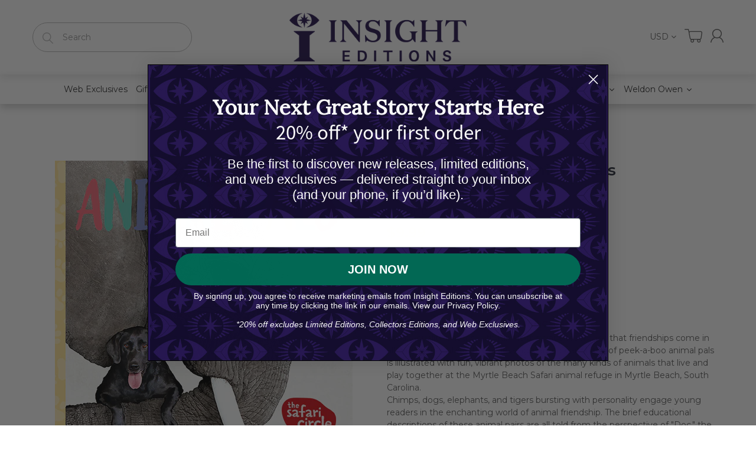

--- FILE ---
content_type: text/html; charset=utf-8
request_url: https://insighteditions.com/products/the-safari-circle-animal-pals
body_size: 43060
content:
<!doctype html>
<!--[if IE 8]><html lang="en" class="ie8 js"> <![endif]-->
<!--[if (gt IE 9)|!(IE)]><!--><html lang="en" class="js"> <!--<![endif]-->
<head>


  
  <link rel="shortcut icon" href="//insighteditions.com/cdn/shop/t/10/assets/favicon.png?v=91808967882723344951688999636" type="image/png" />
  
  <meta charset="UTF-8">
  <meta http-equiv="Content-Type" content="text/html; charset=utf-8">
  <meta name="viewport" content="width=device-width, initial-scale=1, minimum-scale=1, maximum-scale=1, user-scalable=0" />
  <link rel="canonical" href="https://insighteditions.com/products/the-safari-circle-animal-pals" />

  <!-- Title and description ================================================== -->
  <title>
    The Safari Circle: Animal Pals &ndash; Insight Editions
  </title>

  
  <meta name="description" content="Studio-quality photos with fun lift-the-flaps teach kids that friendships come in all forms. This interactive, guessing-game board book of peek-a-boo animal pals is illustrated with fun, vibrant photos of the many kinds of animals that live and play together at the Myrtle Beach Safari animal refuge in Myrtle Beach, Sou">
  

  


  <meta property="og:type" content="product" />
  <meta property="og:title" content="The Safari Circle: Animal Pals" />
  
  <meta property="og:image" content="http://insighteditions.com/cdn/shop/products/77882-68215-cover_grande.jpg?v=1598685851" />
  <meta property="og:image:secure_url" content="https://insighteditions.com/cdn/shop/products/77882-68215-cover_grande.jpg?v=1598685851" />
  
  <meta property="og:image" content="http://insighteditions.com/cdn/shop/products/77882-68216-interior-1_grande.jpg?v=1719051206" />
  <meta property="og:image:secure_url" content="https://insighteditions.com/cdn/shop/products/77882-68216-interior-1_grande.jpg?v=1719051206" />
  
  <meta property="og:image" content="http://insighteditions.com/cdn/shop/products/77882-68217-interior-2_grande.jpg?v=1719051209" />
  <meta property="og:image:secure_url" content="https://insighteditions.com/cdn/shop/products/77882-68217-interior-2_grande.jpg?v=1719051209" />
  
  <meta property="og:image" content="http://insighteditions.com/cdn/shop/products/77882-68218-interior-3_grande.jpg?v=1719051213" />
  <meta property="og:image:secure_url" content="https://insighteditions.com/cdn/shop/products/77882-68218-interior-3_grande.jpg?v=1719051213" />
  
  <meta property="og:price:amount" content="9.99" />
  <meta property="og:price:currency" content="USD" />



<meta property="og:description" content="Studio-quality photos with fun lift-the-flaps teach kids that friendships come in all forms. This interactive, guessing-game board book of peek-a-boo animal pals is illustrated with fun, vibrant photos of the many kinds of animals that live and play together at the Myrtle Beach Safari animal refuge in Myrtle Beach, Sou" />

<meta property="og:url" content="https://insighteditions.com/products/the-safari-circle-animal-pals" />
<meta property="og:site_name" content="Insight Editions" />
  

<link href="//insighteditions.com/cdn/shop/t/10/assets/jquery-ui.css?v=64611646430117989321598642095" rel="stylesheet" type="text/css" media="all" />

<link href="//insighteditions.com/cdn/shop/t/10/assets/bootstrap.3x.css?v=108945821467277196061598642048" rel="stylesheet" type="text/css" media="all" />
<link href="//insighteditions.com/cdn/shop/t/10/assets/jquery.owl.carousel.css?v=77657715448469033441598642132" rel="stylesheet" type="text/css" media="all" />

<link href="//insighteditions.com/cdn/shop/t/10/assets/jquery.plugin.css?v=126687636431350629361768553866" rel="stylesheet" type="text/css" media="all" />

<link href="//insighteditions.com/cdn/shop/t/10/assets/bc.style.scss.css?v=17947521435621890841759486329" rel="stylesheet" type="text/css" media="all" />
<link href="//insighteditions.com/cdn/shop/t/10/assets/bc.responsive.scss.css?v=151764148058692358841684223853" rel="stylesheet" type="text/css" media="all" />

  <link href="//fonts.googleapis.com/css?family=Montserrat:300,400,500,600,700" rel='stylesheet' type='text/css'>
<link href="//fonts.googleapis.com/css?family=Montserrat:300,400,500,600,700" rel='stylesheet' type='text/css'>
<link rel="stylesheet" href="//maxcdn.bootstrapcdn.com/font-awesome/4.5.0/css/font-awesome.min.css">
<script src="https://kit.fontawesome.com/1c806e64c1.js" crossorigin="anonymous"></script>
  

<script src="//insighteditions.com/cdn/shop/t/10/assets/jquery-1.9.1.min.js?v=95800296054546268251598642093" ></script>

<script src="//code.jquery.com/ui/1.9.1/jquery-ui.js"></script>

<script src="//insighteditions.com/cdn/shop/t/10/assets/bootstrap.3x.min.js?v=133551432925901452781598642049" defer></script>

<script src="//insighteditions.com/cdn/shop/t/10/assets/jquery.easing.1.3.js?v=183302368868080250061598642098" defer></script>

<script src="//insighteditions.com/cdn/shop/t/10/assets/modernizr.js?v=48376380639843794271598642112"  async></script>



<script src="//insighteditions.com/cdn/shop/t/10/assets/cookies.js?v=152021851494072641811598642054"></script>
<script src="//insighteditions.com/cdn/shop/t/10/assets/jquery.fancybox.min.js?v=145951643271796414991598642100"></script>
<script src="//insighteditions.com/cdn/shop/t/10/assets/jquery.jgrowl.min.js?v=87227353252943713011598642102" defer></script>
<script src="//insighteditions.com/cdn/shop/t/10/assets/jquery.elevatezoom.min.js?v=123601637255686690921598642099" defer></script>
<script src="//insighteditions.com/cdn/shop/t/10/assets/jquery.owl.carousel.min.js?v=33650824321397007901598642103" defer></script>
<script src="//insighteditions.com/cdn/shop/t/10/assets/jquery.plugin.js?v=10681318543028800801598642105" defer></script>
<script src="//insighteditions.com/cdn/shop/t/10/assets/jquery.countdown.js?v=12090125995840752651598642097" defer></script>

<script src="//insighteditions.com/cdn/shop/t/10/assets/cart.js?v=169366680354182025121598642051" defer></script>
<script src="//insighteditions.com/cdn/shop/t/10/assets/rivets-cart.min.js?v=49544620901609536631598642116" defer></script>

<script src="//insighteditions.com/cdn/shop/t/10/assets/bc.ajax-search.js?v=3329928928767713751598642132" defer></script>



<script src="//insighteditions.com/cdn/shop/t/10/assets/option_selection.js?v=15895070327792254761598642114" defer></script>



<script src="//insighteditions.com/cdn/shop/t/10/assets/bc.global.js?v=5107760312179822001598642132" defer></script>
<script src="//insighteditions.com/cdn/shop/t/10/assets/bc.slider.js?v=97232184698761873341598642132"></script>
<script src="//insighteditions.com/cdn/shop/t/10/assets/bc.script.js?v=77258919387877279601598642132"></script>



  <script>window.performance && window.performance.mark && window.performance.mark('shopify.content_for_header.start');</script><meta id="shopify-digital-wallet" name="shopify-digital-wallet" content="/42145022103/digital_wallets/dialog">
<meta name="shopify-checkout-api-token" content="78bcdb56bb6a041f00d43fd4a6e11909">
<link rel="alternate" type="application/json+oembed" href="https://insighteditions.com/products/the-safari-circle-animal-pals.oembed">
<script async="async" src="/checkouts/internal/preloads.js?locale=en-US"></script>
<link rel="preconnect" href="https://shop.app" crossorigin="anonymous">
<script async="async" src="https://shop.app/checkouts/internal/preloads.js?locale=en-US&shop_id=42145022103" crossorigin="anonymous"></script>
<script id="apple-pay-shop-capabilities" type="application/json">{"shopId":42145022103,"countryCode":"US","currencyCode":"USD","merchantCapabilities":["supports3DS"],"merchantId":"gid:\/\/shopify\/Shop\/42145022103","merchantName":"Insight Editions","requiredBillingContactFields":["postalAddress","email","phone"],"requiredShippingContactFields":["postalAddress","email","phone"],"shippingType":"shipping","supportedNetworks":["visa","masterCard","amex","discover","elo","jcb"],"total":{"type":"pending","label":"Insight Editions","amount":"1.00"},"shopifyPaymentsEnabled":true,"supportsSubscriptions":true}</script>
<script id="shopify-features" type="application/json">{"accessToken":"78bcdb56bb6a041f00d43fd4a6e11909","betas":["rich-media-storefront-analytics"],"domain":"insighteditions.com","predictiveSearch":true,"shopId":42145022103,"locale":"en"}</script>
<script>var Shopify = Shopify || {};
Shopify.shop = "insight-editions.myshopify.com";
Shopify.locale = "en";
Shopify.currency = {"active":"USD","rate":"1.0"};
Shopify.country = "US";
Shopify.theme = {"name":"H Working","id":109957611671,"schema_name":null,"schema_version":null,"theme_store_id":null,"role":"main"};
Shopify.theme.handle = "null";
Shopify.theme.style = {"id":null,"handle":null};
Shopify.cdnHost = "insighteditions.com/cdn";
Shopify.routes = Shopify.routes || {};
Shopify.routes.root = "/";</script>
<script type="module">!function(o){(o.Shopify=o.Shopify||{}).modules=!0}(window);</script>
<script>!function(o){function n(){var o=[];function n(){o.push(Array.prototype.slice.apply(arguments))}return n.q=o,n}var t=o.Shopify=o.Shopify||{};t.loadFeatures=n(),t.autoloadFeatures=n()}(window);</script>
<script>
  window.ShopifyPay = window.ShopifyPay || {};
  window.ShopifyPay.apiHost = "shop.app\/pay";
  window.ShopifyPay.redirectState = null;
</script>
<script id="shop-js-analytics" type="application/json">{"pageType":"product"}</script>
<script defer="defer" async type="module" src="//insighteditions.com/cdn/shopifycloud/shop-js/modules/v2/client.init-shop-cart-sync_BApSsMSl.en.esm.js"></script>
<script defer="defer" async type="module" src="//insighteditions.com/cdn/shopifycloud/shop-js/modules/v2/chunk.common_CBoos6YZ.esm.js"></script>
<script type="module">
  await import("//insighteditions.com/cdn/shopifycloud/shop-js/modules/v2/client.init-shop-cart-sync_BApSsMSl.en.esm.js");
await import("//insighteditions.com/cdn/shopifycloud/shop-js/modules/v2/chunk.common_CBoos6YZ.esm.js");

  window.Shopify.SignInWithShop?.initShopCartSync?.({"fedCMEnabled":true,"windoidEnabled":true});

</script>
<script>
  window.Shopify = window.Shopify || {};
  if (!window.Shopify.featureAssets) window.Shopify.featureAssets = {};
  window.Shopify.featureAssets['shop-js'] = {"shop-cart-sync":["modules/v2/client.shop-cart-sync_DJczDl9f.en.esm.js","modules/v2/chunk.common_CBoos6YZ.esm.js"],"init-fed-cm":["modules/v2/client.init-fed-cm_BzwGC0Wi.en.esm.js","modules/v2/chunk.common_CBoos6YZ.esm.js"],"init-windoid":["modules/v2/client.init-windoid_BS26ThXS.en.esm.js","modules/v2/chunk.common_CBoos6YZ.esm.js"],"init-shop-email-lookup-coordinator":["modules/v2/client.init-shop-email-lookup-coordinator_DFwWcvrS.en.esm.js","modules/v2/chunk.common_CBoos6YZ.esm.js"],"shop-cash-offers":["modules/v2/client.shop-cash-offers_DthCPNIO.en.esm.js","modules/v2/chunk.common_CBoos6YZ.esm.js","modules/v2/chunk.modal_Bu1hFZFC.esm.js"],"shop-button":["modules/v2/client.shop-button_D_JX508o.en.esm.js","modules/v2/chunk.common_CBoos6YZ.esm.js"],"shop-toast-manager":["modules/v2/client.shop-toast-manager_tEhgP2F9.en.esm.js","modules/v2/chunk.common_CBoos6YZ.esm.js"],"avatar":["modules/v2/client.avatar_BTnouDA3.en.esm.js"],"pay-button":["modules/v2/client.pay-button_BuNmcIr_.en.esm.js","modules/v2/chunk.common_CBoos6YZ.esm.js"],"init-shop-cart-sync":["modules/v2/client.init-shop-cart-sync_BApSsMSl.en.esm.js","modules/v2/chunk.common_CBoos6YZ.esm.js"],"shop-login-button":["modules/v2/client.shop-login-button_DwLgFT0K.en.esm.js","modules/v2/chunk.common_CBoos6YZ.esm.js","modules/v2/chunk.modal_Bu1hFZFC.esm.js"],"init-customer-accounts-sign-up":["modules/v2/client.init-customer-accounts-sign-up_TlVCiykN.en.esm.js","modules/v2/client.shop-login-button_DwLgFT0K.en.esm.js","modules/v2/chunk.common_CBoos6YZ.esm.js","modules/v2/chunk.modal_Bu1hFZFC.esm.js"],"init-shop-for-new-customer-accounts":["modules/v2/client.init-shop-for-new-customer-accounts_DrjXSI53.en.esm.js","modules/v2/client.shop-login-button_DwLgFT0K.en.esm.js","modules/v2/chunk.common_CBoos6YZ.esm.js","modules/v2/chunk.modal_Bu1hFZFC.esm.js"],"init-customer-accounts":["modules/v2/client.init-customer-accounts_C0Oh2ljF.en.esm.js","modules/v2/client.shop-login-button_DwLgFT0K.en.esm.js","modules/v2/chunk.common_CBoos6YZ.esm.js","modules/v2/chunk.modal_Bu1hFZFC.esm.js"],"shop-follow-button":["modules/v2/client.shop-follow-button_C5D3XtBb.en.esm.js","modules/v2/chunk.common_CBoos6YZ.esm.js","modules/v2/chunk.modal_Bu1hFZFC.esm.js"],"checkout-modal":["modules/v2/client.checkout-modal_8TC_1FUY.en.esm.js","modules/v2/chunk.common_CBoos6YZ.esm.js","modules/v2/chunk.modal_Bu1hFZFC.esm.js"],"lead-capture":["modules/v2/client.lead-capture_D-pmUjp9.en.esm.js","modules/v2/chunk.common_CBoos6YZ.esm.js","modules/v2/chunk.modal_Bu1hFZFC.esm.js"],"shop-login":["modules/v2/client.shop-login_BmtnoEUo.en.esm.js","modules/v2/chunk.common_CBoos6YZ.esm.js","modules/v2/chunk.modal_Bu1hFZFC.esm.js"],"payment-terms":["modules/v2/client.payment-terms_BHOWV7U_.en.esm.js","modules/v2/chunk.common_CBoos6YZ.esm.js","modules/v2/chunk.modal_Bu1hFZFC.esm.js"]};
</script>
<script>(function() {
  var isLoaded = false;
  function asyncLoad() {
    if (isLoaded) return;
    isLoaded = true;
    var urls = ["https:\/\/formbuilder.hulkapps.com\/skeletopapp.js?shop=insight-editions.myshopify.com","https:\/\/gdprcdn.b-cdn.net\/js\/gdpr_cookie_consent.min.js?shop=insight-editions.myshopify.com","https:\/\/chimpstatic.com\/mcjs-connected\/js\/users\/a1b4a79b4ff5540e89a88d743\/232ed4969c41681ebb5c7777c.js?shop=insight-editions.myshopify.com","https:\/\/embed.talkshop.live\/embed.js?shop=insight-editions.myshopify.com","https:\/\/integration-sh-proxy.talkshop.live\/feed-bundle.js?shop=insight-editions.myshopify.com","https:\/\/integration-sh.talkshop.live\/static\/section-load-event-listener.js?shop=insight-editions.myshopify.com","https:\/\/cdn-bundler.nice-team.net\/app\/js\/bundler.js?shop=insight-editions.myshopify.com","https:\/\/front.optimonk.com\/public\/129735\/shopify\/preload.js?shop=insight-editions.myshopify.com","https:\/\/cdn.hextom.com\/js\/freeshippingbar.js?shop=insight-editions.myshopify.com","https:\/\/faq-king.com\/scripts\/faq_app_26370a28e373192422a23eb3ea30af3d.js?shop=insight-editions.myshopify.com","https:\/\/faq-king.com\/scripts\/faq_king_fly_outa17bf9c241f903f9759dcf166af993fa.js?shop=insight-editions.myshopify.com","https:\/\/searchanise-ef84.kxcdn.com\/widgets\/shopify\/init.js?a=3X3h1s4X8O\u0026shop=insight-editions.myshopify.com"];
    for (var i = 0; i < urls.length; i++) {
      var s = document.createElement('script');
      s.type = 'text/javascript';
      s.async = true;
      s.src = urls[i];
      var x = document.getElementsByTagName('script')[0];
      x.parentNode.insertBefore(s, x);
    }
  };
  if(window.attachEvent) {
    window.attachEvent('onload', asyncLoad);
  } else {
    window.addEventListener('load', asyncLoad, false);
  }
})();</script>
<script id="__st">var __st={"a":42145022103,"offset":-28800,"reqid":"047b2ee1-507a-4d97-b481-61ef862d7dff-1768930061","pageurl":"insighteditions.com\/products\/the-safari-circle-animal-pals","u":"8e18834b74f3","p":"product","rtyp":"product","rid":5582032240791};</script>
<script>window.ShopifyPaypalV4VisibilityTracking = true;</script>
<script id="captcha-bootstrap">!function(){'use strict';const t='contact',e='account',n='new_comment',o=[[t,t],['blogs',n],['comments',n],[t,'customer']],c=[[e,'customer_login'],[e,'guest_login'],[e,'recover_customer_password'],[e,'create_customer']],r=t=>t.map((([t,e])=>`form[action*='/${t}']:not([data-nocaptcha='true']) input[name='form_type'][value='${e}']`)).join(','),a=t=>()=>t?[...document.querySelectorAll(t)].map((t=>t.form)):[];function s(){const t=[...o],e=r(t);return a(e)}const i='password',u='form_key',d=['recaptcha-v3-token','g-recaptcha-response','h-captcha-response',i],f=()=>{try{return window.sessionStorage}catch{return}},m='__shopify_v',_=t=>t.elements[u];function p(t,e,n=!1){try{const o=window.sessionStorage,c=JSON.parse(o.getItem(e)),{data:r}=function(t){const{data:e,action:n}=t;return t[m]||n?{data:e,action:n}:{data:t,action:n}}(c);for(const[e,n]of Object.entries(r))t.elements[e]&&(t.elements[e].value=n);n&&o.removeItem(e)}catch(o){console.error('form repopulation failed',{error:o})}}const l='form_type',E='cptcha';function T(t){t.dataset[E]=!0}const w=window,h=w.document,L='Shopify',v='ce_forms',y='captcha';let A=!1;((t,e)=>{const n=(g='f06e6c50-85a8-45c8-87d0-21a2b65856fe',I='https://cdn.shopify.com/shopifycloud/storefront-forms-hcaptcha/ce_storefront_forms_captcha_hcaptcha.v1.5.2.iife.js',D={infoText:'Protected by hCaptcha',privacyText:'Privacy',termsText:'Terms'},(t,e,n)=>{const o=w[L][v],c=o.bindForm;if(c)return c(t,g,e,D).then(n);var r;o.q.push([[t,g,e,D],n]),r=I,A||(h.body.append(Object.assign(h.createElement('script'),{id:'captcha-provider',async:!0,src:r})),A=!0)});var g,I,D;w[L]=w[L]||{},w[L][v]=w[L][v]||{},w[L][v].q=[],w[L][y]=w[L][y]||{},w[L][y].protect=function(t,e){n(t,void 0,e),T(t)},Object.freeze(w[L][y]),function(t,e,n,w,h,L){const[v,y,A,g]=function(t,e,n){const i=e?o:[],u=t?c:[],d=[...i,...u],f=r(d),m=r(i),_=r(d.filter((([t,e])=>n.includes(e))));return[a(f),a(m),a(_),s()]}(w,h,L),I=t=>{const e=t.target;return e instanceof HTMLFormElement?e:e&&e.form},D=t=>v().includes(t);t.addEventListener('submit',(t=>{const e=I(t);if(!e)return;const n=D(e)&&!e.dataset.hcaptchaBound&&!e.dataset.recaptchaBound,o=_(e),c=g().includes(e)&&(!o||!o.value);(n||c)&&t.preventDefault(),c&&!n&&(function(t){try{if(!f())return;!function(t){const e=f();if(!e)return;const n=_(t);if(!n)return;const o=n.value;o&&e.removeItem(o)}(t);const e=Array.from(Array(32),(()=>Math.random().toString(36)[2])).join('');!function(t,e){_(t)||t.append(Object.assign(document.createElement('input'),{type:'hidden',name:u})),t.elements[u].value=e}(t,e),function(t,e){const n=f();if(!n)return;const o=[...t.querySelectorAll(`input[type='${i}']`)].map((({name:t})=>t)),c=[...d,...o],r={};for(const[a,s]of new FormData(t).entries())c.includes(a)||(r[a]=s);n.setItem(e,JSON.stringify({[m]:1,action:t.action,data:r}))}(t,e)}catch(e){console.error('failed to persist form',e)}}(e),e.submit())}));const S=(t,e)=>{t&&!t.dataset[E]&&(n(t,e.some((e=>e===t))),T(t))};for(const o of['focusin','change'])t.addEventListener(o,(t=>{const e=I(t);D(e)&&S(e,y())}));const B=e.get('form_key'),M=e.get(l),P=B&&M;t.addEventListener('DOMContentLoaded',(()=>{const t=y();if(P)for(const e of t)e.elements[l].value===M&&p(e,B);[...new Set([...A(),...v().filter((t=>'true'===t.dataset.shopifyCaptcha))])].forEach((e=>S(e,t)))}))}(h,new URLSearchParams(w.location.search),n,t,e,['guest_login'])})(!0,!0)}();</script>
<script integrity="sha256-4kQ18oKyAcykRKYeNunJcIwy7WH5gtpwJnB7kiuLZ1E=" data-source-attribution="shopify.loadfeatures" defer="defer" src="//insighteditions.com/cdn/shopifycloud/storefront/assets/storefront/load_feature-a0a9edcb.js" crossorigin="anonymous"></script>
<script crossorigin="anonymous" defer="defer" src="//insighteditions.com/cdn/shopifycloud/storefront/assets/shopify_pay/storefront-65b4c6d7.js?v=20250812"></script>
<script data-source-attribution="shopify.dynamic_checkout.dynamic.init">var Shopify=Shopify||{};Shopify.PaymentButton=Shopify.PaymentButton||{isStorefrontPortableWallets:!0,init:function(){window.Shopify.PaymentButton.init=function(){};var t=document.createElement("script");t.src="https://insighteditions.com/cdn/shopifycloud/portable-wallets/latest/portable-wallets.en.js",t.type="module",document.head.appendChild(t)}};
</script>
<script data-source-attribution="shopify.dynamic_checkout.buyer_consent">
  function portableWalletsHideBuyerConsent(e){var t=document.getElementById("shopify-buyer-consent"),n=document.getElementById("shopify-subscription-policy-button");t&&n&&(t.classList.add("hidden"),t.setAttribute("aria-hidden","true"),n.removeEventListener("click",e))}function portableWalletsShowBuyerConsent(e){var t=document.getElementById("shopify-buyer-consent"),n=document.getElementById("shopify-subscription-policy-button");t&&n&&(t.classList.remove("hidden"),t.removeAttribute("aria-hidden"),n.addEventListener("click",e))}window.Shopify?.PaymentButton&&(window.Shopify.PaymentButton.hideBuyerConsent=portableWalletsHideBuyerConsent,window.Shopify.PaymentButton.showBuyerConsent=portableWalletsShowBuyerConsent);
</script>
<script data-source-attribution="shopify.dynamic_checkout.cart.bootstrap">document.addEventListener("DOMContentLoaded",(function(){function t(){return document.querySelector("shopify-accelerated-checkout-cart, shopify-accelerated-checkout")}if(t())Shopify.PaymentButton.init();else{new MutationObserver((function(e,n){t()&&(Shopify.PaymentButton.init(),n.disconnect())})).observe(document.body,{childList:!0,subtree:!0})}}));
</script>
<link id="shopify-accelerated-checkout-styles" rel="stylesheet" media="screen" href="https://insighteditions.com/cdn/shopifycloud/portable-wallets/latest/accelerated-checkout-backwards-compat.css" crossorigin="anonymous">
<style id="shopify-accelerated-checkout-cart">
        #shopify-buyer-consent {
  margin-top: 1em;
  display: inline-block;
  width: 100%;
}

#shopify-buyer-consent.hidden {
  display: none;
}

#shopify-subscription-policy-button {
  background: none;
  border: none;
  padding: 0;
  text-decoration: underline;
  font-size: inherit;
  cursor: pointer;
}

#shopify-subscription-policy-button::before {
  box-shadow: none;
}

      </style>

<script>window.performance && window.performance.mark && window.performance.mark('shopify.content_for_header.end');</script><!--Gem_Page_Header_Script-->
    


<!--End_Gem_Page_Header_Script-->

  <!-- "snippets/shogun-head.liquid" was not rendered, the associated app was uninstalled -->
  
  
  



<noscript id="limoniapps-discountninja-deferred-css">
<link href="//insighteditions.com/cdn/shop/t/10/assets/limoniapps-discountninja.css?v=121106745227961458011602021533" rel="stylesheet" type="text/css" media="all" />
</noscript>


<script type="text/javascript">
try { let a = window.location.href.replace(window.location.hash, ""); let b = [], hash; let c = a.slice(a.indexOf('?') + 1).split('&'); for (let i = 0; i < c.length; i++) {hash = c[i].split('='); b.push(hash[0]); b[hash[0]] = hash[1];} let d = b["token"]; let e = b["discountcode"]; let f = 'limoniapps-discountninja-'; if (d) sessionStorage.setItem(f + 'savedtoken', d); if (e) sessionStorage.setItem(f + 'saveddiscountcode', e); } catch (e) { let a = 0; }
try { var loadLimoniAppsDiscountNinjaDeferredStyles=function(){var e=document.getElementById("limoniapps-discountninja-deferred-css"),n=document.createElement("div");n.innerHTML=e.textContent,document.head.appendChild(n),e.parentElement.removeChild(e)},raf=requestAnimationFrame||mozRequestAnimationFrame||webkitRequestAnimationFrame||msRequestAnimationFrame;raf?raf(function(){window.setTimeout(loadLimoniAppsDiscountNinjaDeferredStyles,0)}):window.addEventListener("load",function(){window.setTimeout(loadLimoniAppsDiscountNinjaDeferredStyles,0)}); } catch (e) { let a = 0; }
</script>
  
  <!-- PickyStory code, do not modify. Safe to remove after the app is uninstalled -->
  
  <!-- PickyStory code end -->
  













    

    
  
<!-- BEGIN app block: shopify://apps/consentmo-gdpr/blocks/gdpr_cookie_consent/4fbe573f-a377-4fea-9801-3ee0858cae41 -->


<!-- END app block --><!-- BEGIN app block: shopify://apps/klaviyo-email-marketing-sms/blocks/klaviyo-onsite-embed/2632fe16-c075-4321-a88b-50b567f42507 -->












  <script async src="https://static.klaviyo.com/onsite/js/YxeevB/klaviyo.js?company_id=YxeevB"></script>
  <script>!function(){if(!window.klaviyo){window._klOnsite=window._klOnsite||[];try{window.klaviyo=new Proxy({},{get:function(n,i){return"push"===i?function(){var n;(n=window._klOnsite).push.apply(n,arguments)}:function(){for(var n=arguments.length,o=new Array(n),w=0;w<n;w++)o[w]=arguments[w];var t="function"==typeof o[o.length-1]?o.pop():void 0,e=new Promise((function(n){window._klOnsite.push([i].concat(o,[function(i){t&&t(i),n(i)}]))}));return e}}})}catch(n){window.klaviyo=window.klaviyo||[],window.klaviyo.push=function(){var n;(n=window._klOnsite).push.apply(n,arguments)}}}}();</script>

  
    <script id="viewed_product">
      if (item == null) {
        var _learnq = _learnq || [];

        var MetafieldReviews = null
        var MetafieldYotpoRating = null
        var MetafieldYotpoCount = null
        var MetafieldLooxRating = null
        var MetafieldLooxCount = null
        var okendoProduct = null
        var okendoProductReviewCount = null
        var okendoProductReviewAverageValue = null
        try {
          // The following fields are used for Customer Hub recently viewed in order to add reviews.
          // This information is not part of __kla_viewed. Instead, it is part of __kla_viewed_reviewed_items
          MetafieldReviews = {};
          MetafieldYotpoRating = null
          MetafieldYotpoCount = null
          MetafieldLooxRating = null
          MetafieldLooxCount = null

          okendoProduct = null
          // If the okendo metafield is not legacy, it will error, which then requires the new json formatted data
          if (okendoProduct && 'error' in okendoProduct) {
            okendoProduct = null
          }
          okendoProductReviewCount = okendoProduct ? okendoProduct.reviewCount : null
          okendoProductReviewAverageValue = okendoProduct ? okendoProduct.reviewAverageValue : null
        } catch (error) {
          console.error('Error in Klaviyo onsite reviews tracking:', error);
        }

        var item = {
          Name: "The Safari Circle: Animal Pals",
          ProductID: 5582032240791,
          Categories: ["Ages 0-2","Ages 0-2","All Ages","Insight Editions Welcome Code","Insight Kids","Kids \u0026 Teens","New products","Preschool"],
          ImageURL: "https://insighteditions.com/cdn/shop/products/77882-68215-cover_grande.jpg?v=1598685851",
          URL: "https://insighteditions.com/products/the-safari-circle-animal-pals",
          Brand: "Insight Kids",
          Price: "$9.99",
          Value: "9.99",
          CompareAtPrice: "$0.00"
        };
        _learnq.push(['track', 'Viewed Product', item]);
        _learnq.push(['trackViewedItem', {
          Title: item.Name,
          ItemId: item.ProductID,
          Categories: item.Categories,
          ImageUrl: item.ImageURL,
          Url: item.URL,
          Metadata: {
            Brand: item.Brand,
            Price: item.Price,
            Value: item.Value,
            CompareAtPrice: item.CompareAtPrice
          },
          metafields:{
            reviews: MetafieldReviews,
            yotpo:{
              rating: MetafieldYotpoRating,
              count: MetafieldYotpoCount,
            },
            loox:{
              rating: MetafieldLooxRating,
              count: MetafieldLooxCount,
            },
            okendo: {
              rating: okendoProductReviewAverageValue,
              count: okendoProductReviewCount,
            }
          }
        }]);
      }
    </script>
  




  <script>
    window.klaviyoReviewsProductDesignMode = false
  </script>







<!-- END app block --><!-- BEGIN app block: shopify://apps/triplewhale/blocks/triple_pixel_snippet/483d496b-3f1a-4609-aea7-8eee3b6b7a2a --><link rel='preconnect dns-prefetch' href='https://api.config-security.com/' crossorigin />
<link rel='preconnect dns-prefetch' href='https://conf.config-security.com/' crossorigin />
<script>
/* >> TriplePixel :: start*/
window.TriplePixelData={TripleName:"insight-editions.myshopify.com",ver:"2.16",plat:"SHOPIFY",isHeadless:false,src:'SHOPIFY_EXT',product:{id:"5582032240791",name:`The Safari Circle: Animal Pals`,price:"9.99",variant:"35854691500183"},search:"",collection:"",cart:"",template:"product",curr:"USD" || "USD"},function(W,H,A,L,E,_,B,N){function O(U,T,P,H,R){void 0===R&&(R=!1),H=new XMLHttpRequest,P?(H.open("POST",U,!0),H.setRequestHeader("Content-Type","text/plain")):H.open("GET",U,!0),H.send(JSON.stringify(P||{})),H.onreadystatechange=function(){4===H.readyState&&200===H.status?(R=H.responseText,U.includes("/first")?eval(R):P||(N[B]=R)):(299<H.status||H.status<200)&&T&&!R&&(R=!0,O(U,T-1,P))}}if(N=window,!N[H+"sn"]){N[H+"sn"]=1,L=function(){return Date.now().toString(36)+"_"+Math.random().toString(36)};try{A.setItem(H,1+(0|A.getItem(H)||0)),(E=JSON.parse(A.getItem(H+"U")||"[]")).push({u:location.href,r:document.referrer,t:Date.now(),id:L()}),A.setItem(H+"U",JSON.stringify(E))}catch(e){}var i,m,p;A.getItem('"!nC`')||(_=A,A=N,A[H]||(E=A[H]=function(t,e,i){return void 0===i&&(i=[]),"State"==t?E.s:(W=L(),(E._q=E._q||[]).push([W,t,e].concat(i)),W)},E.s="Installed",E._q=[],E.ch=W,B="configSecurityConfModel",N[B]=1,O("https://conf.config-security.com/model",5),i=L(),m=A[atob("c2NyZWVu")],_.setItem("di_pmt_wt",i),p={id:i,action:"profile",avatar:_.getItem("auth-security_rand_salt_"),time:m[atob("d2lkdGg=")]+":"+m[atob("aGVpZ2h0")],host:A.TriplePixelData.TripleName,plat:A.TriplePixelData.plat,url:window.location.href.slice(0,500),ref:document.referrer,ver:A.TriplePixelData.ver},O("https://api.config-security.com/event",5,p),O("https://api.config-security.com/first?host=".concat(p.host,"&plat=").concat(p.plat),5)))}}("","TriplePixel",localStorage);
/* << TriplePixel :: end*/
</script>



<!-- END app block --><script src="https://cdn.shopify.com/extensions/019bdc3d-a25d-7db0-9414-69bd9168b02a/consentmo-gdpr-578/assets/consentmo_cookie_consent.js" type="text/javascript" defer="defer"></script>
<link href="https://monorail-edge.shopifysvc.com" rel="dns-prefetch">
<script>(function(){if ("sendBeacon" in navigator && "performance" in window) {try {var session_token_from_headers = performance.getEntriesByType('navigation')[0].serverTiming.find(x => x.name == '_s').description;} catch {var session_token_from_headers = undefined;}var session_cookie_matches = document.cookie.match(/_shopify_s=([^;]*)/);var session_token_from_cookie = session_cookie_matches && session_cookie_matches.length === 2 ? session_cookie_matches[1] : "";var session_token = session_token_from_headers || session_token_from_cookie || "";function handle_abandonment_event(e) {var entries = performance.getEntries().filter(function(entry) {return /monorail-edge.shopifysvc.com/.test(entry.name);});if (!window.abandonment_tracked && entries.length === 0) {window.abandonment_tracked = true;var currentMs = Date.now();var navigation_start = performance.timing.navigationStart;var payload = {shop_id: 42145022103,url: window.location.href,navigation_start,duration: currentMs - navigation_start,session_token,page_type: "product"};window.navigator.sendBeacon("https://monorail-edge.shopifysvc.com/v1/produce", JSON.stringify({schema_id: "online_store_buyer_site_abandonment/1.1",payload: payload,metadata: {event_created_at_ms: currentMs,event_sent_at_ms: currentMs}}));}}window.addEventListener('pagehide', handle_abandonment_event);}}());</script>
<script id="web-pixels-manager-setup">(function e(e,d,r,n,o){if(void 0===o&&(o={}),!Boolean(null===(a=null===(i=window.Shopify)||void 0===i?void 0:i.analytics)||void 0===a?void 0:a.replayQueue)){var i,a;window.Shopify=window.Shopify||{};var t=window.Shopify;t.analytics=t.analytics||{};var s=t.analytics;s.replayQueue=[],s.publish=function(e,d,r){return s.replayQueue.push([e,d,r]),!0};try{self.performance.mark("wpm:start")}catch(e){}var l=function(){var e={modern:/Edge?\/(1{2}[4-9]|1[2-9]\d|[2-9]\d{2}|\d{4,})\.\d+(\.\d+|)|Firefox\/(1{2}[4-9]|1[2-9]\d|[2-9]\d{2}|\d{4,})\.\d+(\.\d+|)|Chrom(ium|e)\/(9{2}|\d{3,})\.\d+(\.\d+|)|(Maci|X1{2}).+ Version\/(15\.\d+|(1[6-9]|[2-9]\d|\d{3,})\.\d+)([,.]\d+|)( \(\w+\)|)( Mobile\/\w+|) Safari\/|Chrome.+OPR\/(9{2}|\d{3,})\.\d+\.\d+|(CPU[ +]OS|iPhone[ +]OS|CPU[ +]iPhone|CPU IPhone OS|CPU iPad OS)[ +]+(15[._]\d+|(1[6-9]|[2-9]\d|\d{3,})[._]\d+)([._]\d+|)|Android:?[ /-](13[3-9]|1[4-9]\d|[2-9]\d{2}|\d{4,})(\.\d+|)(\.\d+|)|Android.+Firefox\/(13[5-9]|1[4-9]\d|[2-9]\d{2}|\d{4,})\.\d+(\.\d+|)|Android.+Chrom(ium|e)\/(13[3-9]|1[4-9]\d|[2-9]\d{2}|\d{4,})\.\d+(\.\d+|)|SamsungBrowser\/([2-9]\d|\d{3,})\.\d+/,legacy:/Edge?\/(1[6-9]|[2-9]\d|\d{3,})\.\d+(\.\d+|)|Firefox\/(5[4-9]|[6-9]\d|\d{3,})\.\d+(\.\d+|)|Chrom(ium|e)\/(5[1-9]|[6-9]\d|\d{3,})\.\d+(\.\d+|)([\d.]+$|.*Safari\/(?![\d.]+ Edge\/[\d.]+$))|(Maci|X1{2}).+ Version\/(10\.\d+|(1[1-9]|[2-9]\d|\d{3,})\.\d+)([,.]\d+|)( \(\w+\)|)( Mobile\/\w+|) Safari\/|Chrome.+OPR\/(3[89]|[4-9]\d|\d{3,})\.\d+\.\d+|(CPU[ +]OS|iPhone[ +]OS|CPU[ +]iPhone|CPU IPhone OS|CPU iPad OS)[ +]+(10[._]\d+|(1[1-9]|[2-9]\d|\d{3,})[._]\d+)([._]\d+|)|Android:?[ /-](13[3-9]|1[4-9]\d|[2-9]\d{2}|\d{4,})(\.\d+|)(\.\d+|)|Mobile Safari.+OPR\/([89]\d|\d{3,})\.\d+\.\d+|Android.+Firefox\/(13[5-9]|1[4-9]\d|[2-9]\d{2}|\d{4,})\.\d+(\.\d+|)|Android.+Chrom(ium|e)\/(13[3-9]|1[4-9]\d|[2-9]\d{2}|\d{4,})\.\d+(\.\d+|)|Android.+(UC? ?Browser|UCWEB|U3)[ /]?(15\.([5-9]|\d{2,})|(1[6-9]|[2-9]\d|\d{3,})\.\d+)\.\d+|SamsungBrowser\/(5\.\d+|([6-9]|\d{2,})\.\d+)|Android.+MQ{2}Browser\/(14(\.(9|\d{2,})|)|(1[5-9]|[2-9]\d|\d{3,})(\.\d+|))(\.\d+|)|K[Aa][Ii]OS\/(3\.\d+|([4-9]|\d{2,})\.\d+)(\.\d+|)/},d=e.modern,r=e.legacy,n=navigator.userAgent;return n.match(d)?"modern":n.match(r)?"legacy":"unknown"}(),u="modern"===l?"modern":"legacy",c=(null!=n?n:{modern:"",legacy:""})[u],f=function(e){return[e.baseUrl,"/wpm","/b",e.hashVersion,"modern"===e.buildTarget?"m":"l",".js"].join("")}({baseUrl:d,hashVersion:r,buildTarget:u}),m=function(e){var d=e.version,r=e.bundleTarget,n=e.surface,o=e.pageUrl,i=e.monorailEndpoint;return{emit:function(e){var a=e.status,t=e.errorMsg,s=(new Date).getTime(),l=JSON.stringify({metadata:{event_sent_at_ms:s},events:[{schema_id:"web_pixels_manager_load/3.1",payload:{version:d,bundle_target:r,page_url:o,status:a,surface:n,error_msg:t},metadata:{event_created_at_ms:s}}]});if(!i)return console&&console.warn&&console.warn("[Web Pixels Manager] No Monorail endpoint provided, skipping logging."),!1;try{return self.navigator.sendBeacon.bind(self.navigator)(i,l)}catch(e){}var u=new XMLHttpRequest;try{return u.open("POST",i,!0),u.setRequestHeader("Content-Type","text/plain"),u.send(l),!0}catch(e){return console&&console.warn&&console.warn("[Web Pixels Manager] Got an unhandled error while logging to Monorail."),!1}}}}({version:r,bundleTarget:l,surface:e.surface,pageUrl:self.location.href,monorailEndpoint:e.monorailEndpoint});try{o.browserTarget=l,function(e){var d=e.src,r=e.async,n=void 0===r||r,o=e.onload,i=e.onerror,a=e.sri,t=e.scriptDataAttributes,s=void 0===t?{}:t,l=document.createElement("script"),u=document.querySelector("head"),c=document.querySelector("body");if(l.async=n,l.src=d,a&&(l.integrity=a,l.crossOrigin="anonymous"),s)for(var f in s)if(Object.prototype.hasOwnProperty.call(s,f))try{l.dataset[f]=s[f]}catch(e){}if(o&&l.addEventListener("load",o),i&&l.addEventListener("error",i),u)u.appendChild(l);else{if(!c)throw new Error("Did not find a head or body element to append the script");c.appendChild(l)}}({src:f,async:!0,onload:function(){if(!function(){var e,d;return Boolean(null===(d=null===(e=window.Shopify)||void 0===e?void 0:e.analytics)||void 0===d?void 0:d.initialized)}()){var d=window.webPixelsManager.init(e)||void 0;if(d){var r=window.Shopify.analytics;r.replayQueue.forEach((function(e){var r=e[0],n=e[1],o=e[2];d.publishCustomEvent(r,n,o)})),r.replayQueue=[],r.publish=d.publishCustomEvent,r.visitor=d.visitor,r.initialized=!0}}},onerror:function(){return m.emit({status:"failed",errorMsg:"".concat(f," has failed to load")})},sri:function(e){var d=/^sha384-[A-Za-z0-9+/=]+$/;return"string"==typeof e&&d.test(e)}(c)?c:"",scriptDataAttributes:o}),m.emit({status:"loading"})}catch(e){m.emit({status:"failed",errorMsg:(null==e?void 0:e.message)||"Unknown error"})}}})({shopId: 42145022103,storefrontBaseUrl: "https://insighteditions.com",extensionsBaseUrl: "https://extensions.shopifycdn.com/cdn/shopifycloud/web-pixels-manager",monorailEndpoint: "https://monorail-edge.shopifysvc.com/unstable/produce_batch",surface: "storefront-renderer",enabledBetaFlags: ["2dca8a86"],webPixelsConfigList: [{"id":"1477738739","configuration":"{\"accountID\":\"YxeevB\",\"webPixelConfig\":\"eyJlbmFibGVBZGRlZFRvQ2FydEV2ZW50cyI6IHRydWV9\"}","eventPayloadVersion":"v1","runtimeContext":"STRICT","scriptVersion":"524f6c1ee37bacdca7657a665bdca589","type":"APP","apiClientId":123074,"privacyPurposes":["ANALYTICS","MARKETING"],"dataSharingAdjustments":{"protectedCustomerApprovalScopes":["read_customer_address","read_customer_email","read_customer_name","read_customer_personal_data","read_customer_phone"]}},{"id":"1447297267","configuration":"{\"shopId\":\"insight-editions.myshopify.com\"}","eventPayloadVersion":"v1","runtimeContext":"STRICT","scriptVersion":"674c31de9c131805829c42a983792da6","type":"APP","apiClientId":2753413,"privacyPurposes":["ANALYTICS","MARKETING","SALE_OF_DATA"],"dataSharingAdjustments":{"protectedCustomerApprovalScopes":["read_customer_address","read_customer_email","read_customer_name","read_customer_personal_data","read_customer_phone"]}},{"id":"848953587","configuration":"{\"accountID\":\"129735\"}","eventPayloadVersion":"v1","runtimeContext":"STRICT","scriptVersion":"e9702cc0fbdd9453d46c7ca8e2f5a5f4","type":"APP","apiClientId":956606,"privacyPurposes":[],"dataSharingAdjustments":{"protectedCustomerApprovalScopes":["read_customer_personal_data"]}},{"id":"674758899","configuration":"{\"apiKey\":\"3X3h1s4X8O\", \"host\":\"searchserverapi.com\"}","eventPayloadVersion":"v1","runtimeContext":"STRICT","scriptVersion":"5559ea45e47b67d15b30b79e7c6719da","type":"APP","apiClientId":578825,"privacyPurposes":["ANALYTICS"],"dataSharingAdjustments":{"protectedCustomerApprovalScopes":["read_customer_personal_data"]}},{"id":"508231923","configuration":"{\"config\":\"{\\\"pixel_id\\\":\\\"G-L64Z3M083V\\\",\\\"google_tag_ids\\\":[\\\"G-L64Z3M083V\\\"],\\\"gtag_events\\\":[{\\\"type\\\":\\\"begin_checkout\\\",\\\"action_label\\\":\\\"G-L64Z3M083V\\\"},{\\\"type\\\":\\\"search\\\",\\\"action_label\\\":\\\"G-L64Z3M083V\\\"},{\\\"type\\\":\\\"view_item\\\",\\\"action_label\\\":\\\"G-L64Z3M083V\\\"},{\\\"type\\\":\\\"purchase\\\",\\\"action_label\\\":\\\"G-L64Z3M083V\\\"},{\\\"type\\\":\\\"page_view\\\",\\\"action_label\\\":\\\"G-L64Z3M083V\\\"},{\\\"type\\\":\\\"add_payment_info\\\",\\\"action_label\\\":\\\"G-L64Z3M083V\\\"},{\\\"type\\\":\\\"add_to_cart\\\",\\\"action_label\\\":\\\"G-L64Z3M083V\\\"}],\\\"enable_monitoring_mode\\\":false}\"}","eventPayloadVersion":"v1","runtimeContext":"OPEN","scriptVersion":"b2a88bafab3e21179ed38636efcd8a93","type":"APP","apiClientId":1780363,"privacyPurposes":[],"dataSharingAdjustments":{"protectedCustomerApprovalScopes":["read_customer_address","read_customer_email","read_customer_name","read_customer_personal_data","read_customer_phone"]}},{"id":"212009203","configuration":"{\"pixel_id\":\"355349635799421\",\"pixel_type\":\"facebook_pixel\",\"metaapp_system_user_token\":\"-\"}","eventPayloadVersion":"v1","runtimeContext":"OPEN","scriptVersion":"ca16bc87fe92b6042fbaa3acc2fbdaa6","type":"APP","apiClientId":2329312,"privacyPurposes":["ANALYTICS","MARKETING","SALE_OF_DATA"],"dataSharingAdjustments":{"protectedCustomerApprovalScopes":["read_customer_address","read_customer_email","read_customer_name","read_customer_personal_data","read_customer_phone"]}},{"id":"75366643","configuration":"{\"tagID\":\"2613353396532\"}","eventPayloadVersion":"v1","runtimeContext":"STRICT","scriptVersion":"18031546ee651571ed29edbe71a3550b","type":"APP","apiClientId":3009811,"privacyPurposes":["ANALYTICS","MARKETING","SALE_OF_DATA"],"dataSharingAdjustments":{"protectedCustomerApprovalScopes":["read_customer_address","read_customer_email","read_customer_name","read_customer_personal_data","read_customer_phone"]}},{"id":"72646899","eventPayloadVersion":"v1","runtimeContext":"LAX","scriptVersion":"1","type":"CUSTOM","privacyPurposes":["ANALYTICS"],"name":"Google Analytics tag (migrated)"},{"id":"shopify-app-pixel","configuration":"{}","eventPayloadVersion":"v1","runtimeContext":"STRICT","scriptVersion":"0450","apiClientId":"shopify-pixel","type":"APP","privacyPurposes":["ANALYTICS","MARKETING"]},{"id":"shopify-custom-pixel","eventPayloadVersion":"v1","runtimeContext":"LAX","scriptVersion":"0450","apiClientId":"shopify-pixel","type":"CUSTOM","privacyPurposes":["ANALYTICS","MARKETING"]}],isMerchantRequest: false,initData: {"shop":{"name":"Insight Editions","paymentSettings":{"currencyCode":"USD"},"myshopifyDomain":"insight-editions.myshopify.com","countryCode":"US","storefrontUrl":"https:\/\/insighteditions.com"},"customer":null,"cart":null,"checkout":null,"productVariants":[{"price":{"amount":9.99,"currencyCode":"USD"},"product":{"title":"The Safari Circle: Animal Pals","vendor":"Insight Kids","id":"5582032240791","untranslatedTitle":"The Safari Circle: Animal Pals","url":"\/products\/the-safari-circle-animal-pals","type":"Hardcover"},"id":"35854691500183","image":{"src":"\/\/insighteditions.com\/cdn\/shop\/products\/77882-68215-cover.jpg?v=1598685851"},"sku":"9781683831945","title":"Default Title","untranslatedTitle":"Default Title"}],"purchasingCompany":null},},"https://insighteditions.com/cdn","fcfee988w5aeb613cpc8e4bc33m6693e112",{"modern":"","legacy":""},{"shopId":"42145022103","storefrontBaseUrl":"https:\/\/insighteditions.com","extensionBaseUrl":"https:\/\/extensions.shopifycdn.com\/cdn\/shopifycloud\/web-pixels-manager","surface":"storefront-renderer","enabledBetaFlags":"[\"2dca8a86\"]","isMerchantRequest":"false","hashVersion":"fcfee988w5aeb613cpc8e4bc33m6693e112","publish":"custom","events":"[[\"page_viewed\",{}],[\"product_viewed\",{\"productVariant\":{\"price\":{\"amount\":9.99,\"currencyCode\":\"USD\"},\"product\":{\"title\":\"The Safari Circle: Animal Pals\",\"vendor\":\"Insight Kids\",\"id\":\"5582032240791\",\"untranslatedTitle\":\"The Safari Circle: Animal Pals\",\"url\":\"\/products\/the-safari-circle-animal-pals\",\"type\":\"Hardcover\"},\"id\":\"35854691500183\",\"image\":{\"src\":\"\/\/insighteditions.com\/cdn\/shop\/products\/77882-68215-cover.jpg?v=1598685851\"},\"sku\":\"9781683831945\",\"title\":\"Default Title\",\"untranslatedTitle\":\"Default Title\"}}]]"});</script><script>
  window.ShopifyAnalytics = window.ShopifyAnalytics || {};
  window.ShopifyAnalytics.meta = window.ShopifyAnalytics.meta || {};
  window.ShopifyAnalytics.meta.currency = 'USD';
  var meta = {"product":{"id":5582032240791,"gid":"gid:\/\/shopify\/Product\/5582032240791","vendor":"Insight Kids","type":"Hardcover","handle":"the-safari-circle-animal-pals","variants":[{"id":35854691500183,"price":999,"name":"The Safari Circle: Animal Pals","public_title":null,"sku":"9781683831945"}],"remote":false},"page":{"pageType":"product","resourceType":"product","resourceId":5582032240791,"requestId":"047b2ee1-507a-4d97-b481-61ef862d7dff-1768930061"}};
  for (var attr in meta) {
    window.ShopifyAnalytics.meta[attr] = meta[attr];
  }
</script>
<script class="analytics">
  (function () {
    var customDocumentWrite = function(content) {
      var jquery = null;

      if (window.jQuery) {
        jquery = window.jQuery;
      } else if (window.Checkout && window.Checkout.$) {
        jquery = window.Checkout.$;
      }

      if (jquery) {
        jquery('body').append(content);
      }
    };

    var hasLoggedConversion = function(token) {
      if (token) {
        return document.cookie.indexOf('loggedConversion=' + token) !== -1;
      }
      return false;
    }

    var setCookieIfConversion = function(token) {
      if (token) {
        var twoMonthsFromNow = new Date(Date.now());
        twoMonthsFromNow.setMonth(twoMonthsFromNow.getMonth() + 2);

        document.cookie = 'loggedConversion=' + token + '; expires=' + twoMonthsFromNow;
      }
    }

    var trekkie = window.ShopifyAnalytics.lib = window.trekkie = window.trekkie || [];
    if (trekkie.integrations) {
      return;
    }
    trekkie.methods = [
      'identify',
      'page',
      'ready',
      'track',
      'trackForm',
      'trackLink'
    ];
    trekkie.factory = function(method) {
      return function() {
        var args = Array.prototype.slice.call(arguments);
        args.unshift(method);
        trekkie.push(args);
        return trekkie;
      };
    };
    for (var i = 0; i < trekkie.methods.length; i++) {
      var key = trekkie.methods[i];
      trekkie[key] = trekkie.factory(key);
    }
    trekkie.load = function(config) {
      trekkie.config = config || {};
      trekkie.config.initialDocumentCookie = document.cookie;
      var first = document.getElementsByTagName('script')[0];
      var script = document.createElement('script');
      script.type = 'text/javascript';
      script.onerror = function(e) {
        var scriptFallback = document.createElement('script');
        scriptFallback.type = 'text/javascript';
        scriptFallback.onerror = function(error) {
                var Monorail = {
      produce: function produce(monorailDomain, schemaId, payload) {
        var currentMs = new Date().getTime();
        var event = {
          schema_id: schemaId,
          payload: payload,
          metadata: {
            event_created_at_ms: currentMs,
            event_sent_at_ms: currentMs
          }
        };
        return Monorail.sendRequest("https://" + monorailDomain + "/v1/produce", JSON.stringify(event));
      },
      sendRequest: function sendRequest(endpointUrl, payload) {
        // Try the sendBeacon API
        if (window && window.navigator && typeof window.navigator.sendBeacon === 'function' && typeof window.Blob === 'function' && !Monorail.isIos12()) {
          var blobData = new window.Blob([payload], {
            type: 'text/plain'
          });

          if (window.navigator.sendBeacon(endpointUrl, blobData)) {
            return true;
          } // sendBeacon was not successful

        } // XHR beacon

        var xhr = new XMLHttpRequest();

        try {
          xhr.open('POST', endpointUrl);
          xhr.setRequestHeader('Content-Type', 'text/plain');
          xhr.send(payload);
        } catch (e) {
          console.log(e);
        }

        return false;
      },
      isIos12: function isIos12() {
        return window.navigator.userAgent.lastIndexOf('iPhone; CPU iPhone OS 12_') !== -1 || window.navigator.userAgent.lastIndexOf('iPad; CPU OS 12_') !== -1;
      }
    };
    Monorail.produce('monorail-edge.shopifysvc.com',
      'trekkie_storefront_load_errors/1.1',
      {shop_id: 42145022103,
      theme_id: 109957611671,
      app_name: "storefront",
      context_url: window.location.href,
      source_url: "//insighteditions.com/cdn/s/trekkie.storefront.cd680fe47e6c39ca5d5df5f0a32d569bc48c0f27.min.js"});

        };
        scriptFallback.async = true;
        scriptFallback.src = '//insighteditions.com/cdn/s/trekkie.storefront.cd680fe47e6c39ca5d5df5f0a32d569bc48c0f27.min.js';
        first.parentNode.insertBefore(scriptFallback, first);
      };
      script.async = true;
      script.src = '//insighteditions.com/cdn/s/trekkie.storefront.cd680fe47e6c39ca5d5df5f0a32d569bc48c0f27.min.js';
      first.parentNode.insertBefore(script, first);
    };
    trekkie.load(
      {"Trekkie":{"appName":"storefront","development":false,"defaultAttributes":{"shopId":42145022103,"isMerchantRequest":null,"themeId":109957611671,"themeCityHash":"3609757141891968732","contentLanguage":"en","currency":"USD","eventMetadataId":"d1cf0f3e-0d0d-4a83-85f4-be51dd43353d"},"isServerSideCookieWritingEnabled":true,"monorailRegion":"shop_domain","enabledBetaFlags":["65f19447"]},"Session Attribution":{},"S2S":{"facebookCapiEnabled":true,"source":"trekkie-storefront-renderer","apiClientId":580111}}
    );

    var loaded = false;
    trekkie.ready(function() {
      if (loaded) return;
      loaded = true;

      window.ShopifyAnalytics.lib = window.trekkie;

      var originalDocumentWrite = document.write;
      document.write = customDocumentWrite;
      try { window.ShopifyAnalytics.merchantGoogleAnalytics.call(this); } catch(error) {};
      document.write = originalDocumentWrite;

      window.ShopifyAnalytics.lib.page(null,{"pageType":"product","resourceType":"product","resourceId":5582032240791,"requestId":"047b2ee1-507a-4d97-b481-61ef862d7dff-1768930061","shopifyEmitted":true});

      var match = window.location.pathname.match(/checkouts\/(.+)\/(thank_you|post_purchase)/)
      var token = match? match[1]: undefined;
      if (!hasLoggedConversion(token)) {
        setCookieIfConversion(token);
        window.ShopifyAnalytics.lib.track("Viewed Product",{"currency":"USD","variantId":35854691500183,"productId":5582032240791,"productGid":"gid:\/\/shopify\/Product\/5582032240791","name":"The Safari Circle: Animal Pals","price":"9.99","sku":"9781683831945","brand":"Insight Kids","variant":null,"category":"Hardcover","nonInteraction":true,"remote":false},undefined,undefined,{"shopifyEmitted":true});
      window.ShopifyAnalytics.lib.track("monorail:\/\/trekkie_storefront_viewed_product\/1.1",{"currency":"USD","variantId":35854691500183,"productId":5582032240791,"productGid":"gid:\/\/shopify\/Product\/5582032240791","name":"The Safari Circle: Animal Pals","price":"9.99","sku":"9781683831945","brand":"Insight Kids","variant":null,"category":"Hardcover","nonInteraction":true,"remote":false,"referer":"https:\/\/insighteditions.com\/products\/the-safari-circle-animal-pals"});
      }
    });


        var eventsListenerScript = document.createElement('script');
        eventsListenerScript.async = true;
        eventsListenerScript.src = "//insighteditions.com/cdn/shopifycloud/storefront/assets/shop_events_listener-3da45d37.js";
        document.getElementsByTagName('head')[0].appendChild(eventsListenerScript);

})();</script>
  <script>
  if (!window.ga || (window.ga && typeof window.ga !== 'function')) {
    window.ga = function ga() {
      (window.ga.q = window.ga.q || []).push(arguments);
      if (window.Shopify && window.Shopify.analytics && typeof window.Shopify.analytics.publish === 'function') {
        window.Shopify.analytics.publish("ga_stub_called", {}, {sendTo: "google_osp_migration"});
      }
      console.error("Shopify's Google Analytics stub called with:", Array.from(arguments), "\nSee https://help.shopify.com/manual/promoting-marketing/pixels/pixel-migration#google for more information.");
    };
    if (window.Shopify && window.Shopify.analytics && typeof window.Shopify.analytics.publish === 'function') {
      window.Shopify.analytics.publish("ga_stub_initialized", {}, {sendTo: "google_osp_migration"});
    }
  }
</script>
<script
  defer
  src="https://insighteditions.com/cdn/shopifycloud/perf-kit/shopify-perf-kit-3.0.4.min.js"
  data-application="storefront-renderer"
  data-shop-id="42145022103"
  data-render-region="gcp-us-central1"
  data-page-type="product"
  data-theme-instance-id="109957611671"
  data-theme-name=""
  data-theme-version=""
  data-monorail-region="shop_domain"
  data-resource-timing-sampling-rate="10"
  data-shs="true"
  data-shs-beacon="true"
  data-shs-export-with-fetch="true"
  data-shs-logs-sample-rate="1"
  data-shs-beacon-endpoint="https://insighteditions.com/api/collect"
></script>
</head>

<body class="templateProduct">
<div id="limoniapps-discountninja-stickybar-pusher" class="limoniapps-sticky-bar-pusher"></div>
  <style>
    @media (min-width: 1200px){
#m-1597788207574-1 {
    margin-top: 30px!important;
}
    }
  </style>
  <div class="boxes-wrapper">
    
    <!-- Begin Menu Mobile-->
<div class="mobile-version visible-xs visible-sm">
  <div class="menu-mobile navbar">
    <div class="nav-collapse is-mobile-nav">
      <ul class="main-nav">
        <li class="li-on-mobile">
          <span>All Department</span>
        </li>
        
        


  
	

    
	  
      

      

    
	  
      

      

    

	
		<li class="dropdown">
  <a href="/" class="dropdown-link">
    <span>Browse</span>
  </a>
  
  <span class="expand">
    <i class="fa fa-angle-down hidden-xs"></i>
    <i class="fa fa-plus visible-xs"></i>
  </span>
  

  <ul class="dropdown-menu">
    
    

<li><a tabindex="-1" href="/collections/incredibuilds"><span>IncrediBuilds & IncrediBots</span></a></li>


    
    

<li><a tabindex="-1" href="/collections/insight-collectibles"><span>Insight Collectibles</span></a></li>


    
    

<li><a tabindex="-1" href="/collections/insight-comics"><span>Insight Comics</span></a></li>


    
    

<li><a tabindex="-1" href="/collections/insight-luminaries"><span>Insight Luminaries</span></a></li>


    
    

<li><a tabindex="-1" href="/collections/insight-kids"><span>Insight Kids</span></a></li>


    
    

<li><a tabindex="-1" href="/collections/iseek"><span>iSeek</span></a></li>


    
    

<li><a tabindex="-1" href="/collections/little-bridges"><span>Little Bridges</span></a></li>


    
    

<li><a tabindex="-1" href="/collections/mandala-earth"><span>Mandala Earth</span></a></li>


    
    

<li><a tabindex="-1" href="/collections/mandala-earth-kids"><span>Mandala Earth Kids</span></a></li>


    
    

<li><a tabindex="-1" href="/collections/playpop"><span>PlayPop</span></a></li>


    
    

<li><a tabindex="-1" href="/collections/popcraft-cards"><span>Popcraft Cards</span></a></li>


    
    

<li><a tabindex="-1" href="/collections/weldon-owen"><span>Weldon Owen</span></a></li>


    
    

<li><a tabindex="-1" href="/collections/weldon-owen-kids"><span>Weldon Owen Kids</span></a></li>


    
  </ul>
</li>

	
    

  


        
        


  
	

    
	  
      

      

    
	  
      

      

    

	
		<li class="dropdown new">
  <a href="/collections/gifts" class="dropdown-link">
    <span>Gifts</span>
  </a>
  
  <span class="expand">
    <i class="fa fa-angle-down hidden-xs"></i>
    <i class="fa fa-plus visible-xs"></i>
  </span>
  

  <ul class="dropdown-menu">
    
    

<li><a tabindex="-1" href="/collections/advent-calendars"><span>Advent Calendars</span></a></li>


    
    

<li><a tabindex="-1" href="/collections/dads"><span>For Dads</span></a></li>


    
    

<li><a tabindex="-1" href="/collections/for-food-lovers"><span>For Food Lovers</span></a></li>


    
    

<li><a tabindex="-1" href="/collections/grads"><span>For Grads</span></a></li>


    
    

<li><a tabindex="-1" href="/collections/grandmas"><span>For Grandmas</span></a></li>


    
    

<li><a tabindex="-1" href="/collections/grandpas"><span>For Grandpas</span></a></li>


    
    

<li><a tabindex="-1" href="/collections/her"><span>For Her</span></a></li>


    
    

<li><a tabindex="-1" href="/collections/for-him"><span>For Him</span></a></li>


    
    

<li><a tabindex="-1" href="/collections/for-kids"><span>For Kids</span></a></li>


    
    

<li><a tabindex="-1" href="/collections/for-moms"><span>For Moms</span></a></li>


    
    

<li><a tabindex="-1" href="/collections/for-pet-lovers"><span>For Pet Lovers</span></a></li>


    
    

<li><a tabindex="-1" href="/collections/for-teens"><span>For Teens</span></a></li>


    
    

<li><a tabindex="-1" href="/collections/gift-sets"><span>Gift Sets</span></a></li>


    
    

<li><a tabindex="-1" href="/collections/gifts"><span>SEE ALL</span></a></li>


    
  </ul>
</li>

	
    

  


        
        


  
	

    
	  
      

      

    
	  
      

      

    

	
		<li class="dropdown">
  <a href="/collections/brands-pop-culture" class="dropdown-link">
    <span>Pop Culture</span>
  </a>
  
  <span class="expand">
    <i class="fa fa-angle-down hidden-xs"></i>
    <i class="fa fa-plus visible-xs"></i>
  </span>
  

  <ul class="dropdown-menu">
    
    

<li><a tabindex="-1" href="/collections/dc-comics"><span>DC Comics</span></a></li>


    
    

<li><a tabindex="-1" href="/collections/disney"><span>Disney</span></a></li>


    
    

<li><a tabindex="-1" href="/collections/downton-abbey"><span>Downton Abbey</span></a></li>


    
    

<li><a tabindex="-1" href="/collections/friends"><span>Friends</span></a></li>


    
    

<li><a tabindex="-1" href="/collections/game-of-thrones"><span>Game Of Thrones</span></a></li>


    
    

<li><a tabindex="-1" href="/collections/harry-potter"><span>Harry Potter</span></a></li>


    
    

<li><a tabindex="-1" href="/collections/l-o-l-surprise"><span>L.O.L. Surprise</span></a></li>


    
    

<li><a tabindex="-1" href="/collections/all"><span>Marvel</span></a></li>


    
    

<li><a tabindex="-1" href="/collections/all"><span>Star Trek</span></a></li>


    
    

<li><a tabindex="-1" href="/collections/star-wars"><span>Star Wars</span></a></li>


    
    

<li><a tabindex="-1" href="/collections/brands-pop-culture"><span>SEE ALL</span></a></li>


    
  </ul>
</li>

	
    

  


        
        


  
	

    
	  
      

      

    
	  
      

      

    

	
		<li class="dropdown">
  <a href="/collections/cookbooks" class="dropdown-link">
    <span>Cookbooks</span>
  </a>
  
  <span class="expand">
    <i class="fa fa-angle-down hidden-xs"></i>
    <i class="fa fa-plus visible-xs"></i>
  </span>
  

  <ul class="dropdown-menu">
    
    

<li><a tabindex="-1" href="/collections/american-girl"><span>American Girl</span></a></li>


    
    

<li><a tabindex="-1" href="/collections/baking"><span>Baking</span></a></li>


    
    

<li><a tabindex="-1" href="/collections/beverages"><span>Beverages</span></a></li>


    
    

<li><a tabindex="-1" href="/collections/downton-abbey"><span>Downton Abbey</span></a></li>


    
    

<li><a tabindex="-1" href="/collections/healthy"><span>Healthy</span></a></li>


    
    

<li><a tabindex="-1" href="/collections/instant-pot"><span>Instant Pot</span></a></li>


    
    

<li class="dropdown dropdown-submenu">
  <a href="/collections/geeky-cookbooks" class="dropdown-link">
    <span>Pop Culture Cookbooks</span>    
  </a>
  
  <span class="expand"><i class="fa fa-angle-right hidden-xs"></i></span>
    
  
  <span class="expand"><i class="fa fa-plus visible-xs"></i></span>
  
  <ul class="dropdown-menu">
    
    

<li><a tabindex="-1" href="/collections/encompasses-film"><span>Film</span></a></li>


    
    

<li><a tabindex="-1" href="/collections/tv"><span>TV</span></a></li>


    
    

<li><a tabindex="-1" href="/collections/video-game"><span>Video Games</span></a></li>


    
    

<li><a tabindex="-1" href="/collections/geeky-cookbooks"><span>SEE ALL</span></a></li>


    
  </ul>
</li>


    
    

<li><a tabindex="-1" href="/collections/vegan"><span>Vegan & Specialty Diet</span></a></li>


    
    

<li><a tabindex="-1" href="/collections/williams-sonoma"><span>Williams Sonoma</span></a></li>


    
    

<li><a tabindex="-1" href="/collections/cookbooks"><span>SEE ALL</span></a></li>


    
  </ul>
</li>

	
    

  


        
        


  
	

    
	  
      

      

    
	  
      

      

    

	
		<li class="dropdown">
  <a href="/collections/journals-stationery" class="dropdown-link">
    <span>Journals & Stationery</span>
  </a>
  
  <span class="expand">
    <i class="fa fa-angle-down hidden-xs"></i>
    <i class="fa fa-plus visible-xs"></i>
  </span>
  

  <ul class="dropdown-menu">
    
    

<li><a tabindex="-1" href="/collections/advent-calendars"><span>Advent Calendars</span></a></li>


    
    

<li><a tabindex="-1" href="/collections/candles"><span>Candles</span></a></li>


    
    

<li><a tabindex="-1" href="/collections/greeting-cards"><span>Greeting Cards</span></a></li>


    
    

<li class="dropdown dropdown-submenu">
  <a href="/collections/journals" class="dropdown-link">
    <span>Journals</span>    
  </a>
  
  <span class="expand"><i class="fa fa-angle-right hidden-xs"></i></span>
    
  
  <span class="expand"><i class="fa fa-plus visible-xs"></i></span>
  
  <ul class="dropdown-menu">
    
    

<li><a tabindex="-1" href="/collections/guided-journals"><span>Guided Journals</span></a></li>


    
    

<li><a tabindex="-1" href="/collections/self-care-journals"><span>Self-Care Journals</span></a></li>


    
    

<li><a tabindex="-1" href="/collections/journals"><span>SEE ALL</span></a></li>


    
  </ul>
</li>


    
    

<li><a tabindex="-1" href="/collections/models"><span>Models</span></a></li>


    
    

<li><a tabindex="-1" href="/collections/notebooks"><span>Notebooks</span></a></li>


    
    

<li><a tabindex="-1" href="/collections/novelty-books"><span>Novelty Books</span></a></li>


    
    

<li><a tabindex="-1" href="/collections/planners"><span>Planners</span></a></li>


    
    

<li><a tabindex="-1" href="/collections/postcards"><span>Postcards & Notecards</span></a></li>


    
    

<li><a tabindex="-1" href="/collections/puzzles"><span>Puzzles</span></a></li>


    
    

<li><a tabindex="-1" href="/collections/sketchbooks"><span>Sketchbooks</span></a></li>


    
    

<li><a tabindex="-1" href="/collections/stationery-sets"><span>Stationery Sets</span></a></li>


    
    

<li><a tabindex="-1" href="/collections/journals-stationery"><span>SEE ALL</span></a></li>


    
  </ul>
</li>

	
    

  


        
        


  
	

    
	  
      

      

    
	  
      

      

    

	
		<li class="dropdown new">
  <a href="/collections/life-style" class="dropdown-link">
    <span>Life & Style</span>
  </a>
  
  <span class="expand">
    <i class="fa fa-angle-down hidden-xs"></i>
    <i class="fa fa-plus visible-xs"></i>
  </span>
  

  <ul class="dropdown-menu">
    
    

<li><a tabindex="-1" href="/collections/art"><span>Art </span></a></li>


    
    

<li><a tabindex="-1" href="/collections/beauty"><span>Beauty</span></a></li>


    
    

<li><a tabindex="-1" href="/collections/candles"><span>Candles</span></a></li>


    
    

<li class="dropdown dropdown-submenu">
  <a href="/collections/creativity" class="dropdown-link">
    <span>Crafts & Creativity</span>    
  </a>
  
  <span class="expand"><i class="fa fa-angle-right hidden-xs"></i></span>
    
  
  <span class="expand"><i class="fa fa-plus visible-xs"></i></span>
  
  <ul class="dropdown-menu">
    
    

<li><a tabindex="-1" href="/collections/adult-coloring"><span> Adult Coloring</span></a></li>


    
    

<li><a tabindex="-1" href="/collections/crochet"><span>Crochet</span></a></li>


    
    

<li><a tabindex="-1" href="/collections/diy-crafts"><span>DIY & Crafts</span></a></li>


    
    

<li><a tabindex="-1" href="/collections/knitting"><span>Knitting</span></a></li>


    
    

<li><a tabindex="-1" href="/collections/creativity"><span>SEE ALL</span></a></li>


    
  </ul>
</li>


    
    

<li><a tabindex="-1" href="/collections/organization"><span>Cleaning & Home</span></a></li>


    
    

<li><a tabindex="-1" href="/collections/entertaining"><span>Entertaining</span></a></li>


    
    

<li><a tabindex="-1" href="/collections/fashion"><span>Fashion</span></a></li>


    
    

<li><a tabindex="-1" href="/collections/film-tv"><span>Film & TV</span></a></li>


    
    

<li><a tabindex="-1" href="/collections/fishing-hunting"><span>Fishing & Outdoor Activities</span></a></li>


    
    

<li><a tabindex="-1" href="/collections/gardening"><span>Gardening</span></a></li>


    
    

<li><a tabindex="-1" href="/collections/lgbtq"><span>LGBTQ+</span></a></li>


    
    

<li><a tabindex="-1" href="/collections/mindfulness"><span>Mind, Body & Spirit</span></a></li>


    
    

<li><a tabindex="-1" href="/collections/music"><span>Music</span></a></li>


    
    

<li><a tabindex="-1" href="/collections/parenting-baby"><span>Parenting & Baby</span></a></li>


    
    

<li><a tabindex="-1" href="/collections/pets"><span>Pets</span></a></li>


    
    

<li><a tabindex="-1" href="/collections/self-care-gratitude"><span>Self-Care & Gratitude</span></a></li>


    
    

<li class="dropdown dropdown-submenu">
  <a href="/collections/sports" class="dropdown-link">
    <span>Sports & Fitness</span>    
  </a>
  
  <span class="expand"><i class="fa fa-angle-right hidden-xs"></i></span>
    
  
  <span class="expand"><i class="fa fa-plus visible-xs"></i></span>
  
  <ul class="dropdown-menu">
    
    

<li><a tabindex="-1" href="/collections/cycling"><span>Cycling</span></a></li>


    
    

<li><a tabindex="-1" href="/collections/yoga"><span>Yoga</span></a></li>


    
    

<li><a tabindex="-1" href="/collections/sports"><span>SEE ALL</span></a></li>


    
  </ul>
</li>


    
    

<li><a tabindex="-1" href="/collections/survival-guides"><span>Survival Guides</span></a></li>


    
    

<li><a tabindex="-1" href="/collections/life-style"><span>SEE ALL</span></a></li>


    
  </ul>
</li>

	
    

  


        
        


  
	

    
	  
      

      

    
	  
      

      

    

	
		<li class="dropdown new">
  <a href="/collections/kids-teens" class="dropdown-link">
    <span>Kids & Teens</span>
  </a>
  
  <span class="expand">
    <i class="fa fa-angle-down hidden-xs"></i>
    <i class="fa fa-plus visible-xs"></i>
  </span>
  

  <ul class="dropdown-menu">
    
    

<li><a tabindex="-1" href="/collections/coloring-craft-activity-books"><span>Activity & Coloring Books</span></a></li>


    
    

<li><a tabindex="-1" href="/collections/board-books"><span>Board Books</span></a></li>


    
    

<li class="dropdown dropdown-submenu">
  <a href="/collections/books-by-age" class="dropdown-link">
    <span>Books by Age</span>    
  </a>
  
  <span class="expand"><i class="fa fa-angle-right hidden-xs"></i></span>
    
  
  <span class="expand"><i class="fa fa-plus visible-xs"></i></span>
  
  <ul class="dropdown-menu">
    
    

<li><a tabindex="-1" href="/collections/ages-0-2"><span>Ages 0-2</span></a></li>


    
    

<li><a tabindex="-1" href="/collections/ages-3-5"><span>Ages 3-5</span></a></li>


    
    

<li><a tabindex="-1" href="/collections/ages-6-8"><span>Ages 6-8</span></a></li>


    
    

<li><a tabindex="-1" href="/collections/ages-9-12"><span>Ages 9-12</span></a></li>


    
    

<li><a tabindex="-1" href="/collections/teens"><span>Teens</span></a></li>


    
    

<li><a tabindex="-1" href="/collections/books-by-age"><span>SEE ALL</span></a></li>


    
  </ul>
</li>


    
    

<li><a tabindex="-1" href="/collections/comics-graphic-novels"><span>Comics & Graphic Novels</span></a></li>


    
    

<li><a tabindex="-1" href="/collections/education-development"><span>Education & Development</span></a></li>


    
    

<li><a tabindex="-1" href="/collections/models"><span>Model Kits</span></a></li>


    
    

<li><a tabindex="-1" href="/collections/workbooks"><span>Workbooks</span></a></li>


    
    

<li><a tabindex="-1" href="/collections/kids-teens"><span>SEE ALL</span></a></li>


    
  </ul>
</li>

	
    

  


        
        


  
	

    
	  
      

      

    
	  
      

      

    

	
		<li class="dropdown">
  <a href="/collections/decor-diy" class="dropdown-link">
    <span>Spirit & Environment</span>
  </a>
  
  <span class="expand">
    <i class="fa fa-angle-down hidden-xs"></i>
    <i class="fa fa-plus visible-xs"></i>
  </span>
  

  <ul class="dropdown-menu">
    
    

<li><a tabindex="-1" href="/collections/decor-diy"><span>SEE ALL</span></a></li>


    
  </ul>
</li>

	
    

  


        
      </ul>   
    </div>
  </div>
</div>
<!-- End Menu Mobile-->
    
    
    
    <div id="page-body">
      
      <!-- Begin Header -->
      

        <div id="shopify-section-header" class="shopify-section">
      

<header class="header-content style-1 bg-color" data-stick="true">


<div class="header-container">
  <div class="header-main">
    <div class="container">      

      <div class="row">
        <div class="table-row">
          
          
            
            <div class="searchbox searchbox_left searchbox_left_desktop col-lg-3 col-md-3 col-sm-3">

              <form id="search" class="navbar-form search" action="/search" method="get">
                <input type="hidden" name="type" value="product" />
                <input id="bc-product-search" type="text" name="q" class="form-control"  placeholder="Search" autocomplete="off" />
                <button type="submit" class="search-icon"></button>
              </form>

              	
                <div id="result-ajax-search" class="hidden-xs">
                  <ul class="search-results"></ul>
                </div>
              

            </div>
            

          <div class="header_logo_center header-logo col-lg-6 col-md-6 col-sm-12">
            <a href="/" title="Insight Editions" class="logo-site">
              
              

	
	
              
	
        
            <img class="logo 4 " src="//insighteditions.com/cdn/shop/t/10/assets/logo.png?v=160012584934443168121684222271" alt="Insight Editions" />
        
	     


              
              
            </a>
          </div>
          

            
            <div class="searchbox searchbox_left searchbox_left_mobile col-lg-3 col-md-3 col-sm-3">

              <form id="search" class="navbar-form search" action="/search" method="get">
                <input type="hidden" name="type" value="product" />
                <input id="bc-product-search" type="text" name="q" class="form-control"  placeholder="Search" autocomplete="off" />
                <button type="submit" class="search-icon"></button>
              </form>

              	
                <div id="result-ajax-search" class="hidden-xs">
                  <ul class="search-results"></ul>
                </div>
              

            </div>
            
          
          

          <div class="header-other col-lg-3 col-md-3 col-sm-6">
            <div class="header-icons">
              
              <div class="navbar navbar-responsive-menu">
                <div class="btn-navbar responsive-menu" data-toggle="offcanvas">
                  <span class="bar"></span>
                  <span class="bar"></span>
                  <span class="bar"></span>
                </div>
              </div>
              
              
                <div class="currency dropdown-parent uppercase currency-block">
  <a class="currency_wrapper dropdown-toggle" href="javascript:;" data-toggle="dropdown">
    <span class="currency_code">USD</span>
    <i class="fa fa-angle-down"></i>
  </a>
  
  <ul class="currencies dropdown-menu">
    
    
    <li class="currency-USD active">
      <a href="javascript:;"><i class="flag-usd"></i><span>USD</span></a>
      <input type="hidden" value="USD" />
    </li>
    
    
    
    
    <li class="currency-EUR">
      <a href="javascript:;"><i class="flag-eur"></i><span>EUR</span></a>
      <input type="hidden" value="EUR" />
    </li>
    
    
    
    <li class="currency-GBP">
      <a href="javascript:;"><i class="flag-gbp"></i><span>GBP</span></a>
      <input type="hidden" value="GBP" />
    </li>
    
    
  </ul>

  <select class="currencies_src hide" name="currencies">
    
    
    <option value="USD" selected="selected">USD</option>
    
    
    
    
    <option value="EUR">EUR</option>
    
    
    
    <option value="GBP">GBP</option>
    
    
  </select>
</div>
              

              
              
              
              
              
                <div class="top-cart-holder hover-dropdown">
                  <div class="cart-target">		

                    
                    <a href="javascript:void(0)" class="basket dropdown-toggle dropdown-link" title="cart" data-toggle="dropdown">
                      <span class="number"><span class="n-item">0</span><span class="item"> item(s)</span></span>
                    </a>

                    <div class="cart-dd dropdown-menu">
                      <div id="cart-info">
                        <div id="cart-content" class="cart-content">
                          <div class="loading"></div>
                        </div>
                      </div>
                    </div>

                    

                  </div>
                </div>
              
              
              
              <div class="customer-account">
                <a href="/account" title="Account"></a>
              </div>
              
              
            </div>
          </div>  
          
        </div>
      </div> 

    </div> 
  </div>
</div>


  
  <div class="horizontal-menu-wrapper">
    <div class="container">   
      <div class="horizontal-menu dropdown-fix">
        <div class="sidemenu-holder">

          <div class="navigation">
            <nav class="navbar">
              <div class="collapse navbar-collapse">
                <ul class="main-nav">
                  
                  


  
	

    
	  
      

      

    
	  
      

      

    

	
		<li class="dropdown">
  <a href="/" class="dropdown-link">
    <span>Browse</span>
  </a>
  
  <span class="expand">
    <i class="fa fa-angle-down hidden-xs"></i>
    <i class="fa fa-plus visible-xs"></i>
  </span>
  

  <ul class="dropdown-menu">
    
    

<li><a tabindex="-1" href="/collections/incredibuilds"><span>IncrediBuilds & IncrediBots</span></a></li>


    
    

<li><a tabindex="-1" href="/collections/insight-collectibles"><span>Insight Collectibles</span></a></li>


    
    

<li><a tabindex="-1" href="/collections/insight-comics"><span>Insight Comics</span></a></li>


    
    

<li><a tabindex="-1" href="/collections/insight-luminaries"><span>Insight Luminaries</span></a></li>


    
    

<li><a tabindex="-1" href="/collections/insight-kids"><span>Insight Kids</span></a></li>


    
    

<li><a tabindex="-1" href="/collections/iseek"><span>iSeek</span></a></li>


    
    

<li><a tabindex="-1" href="/collections/little-bridges"><span>Little Bridges</span></a></li>


    
    

<li><a tabindex="-1" href="/collections/mandala-earth"><span>Mandala Earth</span></a></li>


    
    

<li><a tabindex="-1" href="/collections/mandala-earth-kids"><span>Mandala Earth Kids</span></a></li>


    
    

<li><a tabindex="-1" href="/collections/playpop"><span>PlayPop</span></a></li>


    
    

<li><a tabindex="-1" href="/collections/popcraft-cards"><span>Popcraft Cards</span></a></li>


    
    

<li><a tabindex="-1" href="/collections/weldon-owen"><span>Weldon Owen</span></a></li>


    
    

<li><a tabindex="-1" href="/collections/weldon-owen-kids"><span>Weldon Owen Kids</span></a></li>


    
  </ul>
</li>

	
    

  


                  
                  


  
	

    
	  
      

      

    
	  
      

      

    

	
		<li class="dropdown new">
  <a href="/collections/gifts" class="dropdown-link">
    <span>Gifts</span>
  </a>
  
  <span class="expand">
    <i class="fa fa-angle-down hidden-xs"></i>
    <i class="fa fa-plus visible-xs"></i>
  </span>
  

  <ul class="dropdown-menu">
    
    

<li><a tabindex="-1" href="/collections/advent-calendars"><span>Advent Calendars</span></a></li>


    
    

<li><a tabindex="-1" href="/collections/dads"><span>For Dads</span></a></li>


    
    

<li><a tabindex="-1" href="/collections/for-food-lovers"><span>For Food Lovers</span></a></li>


    
    

<li><a tabindex="-1" href="/collections/grads"><span>For Grads</span></a></li>


    
    

<li><a tabindex="-1" href="/collections/grandmas"><span>For Grandmas</span></a></li>


    
    

<li><a tabindex="-1" href="/collections/grandpas"><span>For Grandpas</span></a></li>


    
    

<li><a tabindex="-1" href="/collections/her"><span>For Her</span></a></li>


    
    

<li><a tabindex="-1" href="/collections/for-him"><span>For Him</span></a></li>


    
    

<li><a tabindex="-1" href="/collections/for-kids"><span>For Kids</span></a></li>


    
    

<li><a tabindex="-1" href="/collections/for-moms"><span>For Moms</span></a></li>


    
    

<li><a tabindex="-1" href="/collections/for-pet-lovers"><span>For Pet Lovers</span></a></li>


    
    

<li><a tabindex="-1" href="/collections/for-teens"><span>For Teens</span></a></li>


    
    

<li><a tabindex="-1" href="/collections/gift-sets"><span>Gift Sets</span></a></li>


    
    

<li><a tabindex="-1" href="/collections/gifts"><span>SEE ALL</span></a></li>


    
  </ul>
</li>

	
    

  


                  
                  


  
	

    
	  
      

      

    
	  
      

      

    

	
		<li class="dropdown">
  <a href="/collections/brands-pop-culture" class="dropdown-link">
    <span>Pop Culture</span>
  </a>
  
  <span class="expand">
    <i class="fa fa-angle-down hidden-xs"></i>
    <i class="fa fa-plus visible-xs"></i>
  </span>
  

  <ul class="dropdown-menu">
    
    

<li><a tabindex="-1" href="/collections/dc-comics"><span>DC Comics</span></a></li>


    
    

<li><a tabindex="-1" href="/collections/disney"><span>Disney</span></a></li>


    
    

<li><a tabindex="-1" href="/collections/downton-abbey"><span>Downton Abbey</span></a></li>


    
    

<li><a tabindex="-1" href="/collections/friends"><span>Friends</span></a></li>


    
    

<li><a tabindex="-1" href="/collections/game-of-thrones"><span>Game Of Thrones</span></a></li>


    
    

<li><a tabindex="-1" href="/collections/harry-potter"><span>Harry Potter</span></a></li>


    
    

<li><a tabindex="-1" href="/collections/l-o-l-surprise"><span>L.O.L. Surprise</span></a></li>


    
    

<li><a tabindex="-1" href="/collections/all"><span>Marvel</span></a></li>


    
    

<li><a tabindex="-1" href="/collections/all"><span>Star Trek</span></a></li>


    
    

<li><a tabindex="-1" href="/collections/star-wars"><span>Star Wars</span></a></li>


    
    

<li><a tabindex="-1" href="/collections/brands-pop-culture"><span>SEE ALL</span></a></li>


    
  </ul>
</li>

	
    

  


                  
                  


  
	

    
	  
      

      

    
	  
      

      

    

	
		<li class="dropdown">
  <a href="/collections/cookbooks" class="dropdown-link">
    <span>Cookbooks</span>
  </a>
  
  <span class="expand">
    <i class="fa fa-angle-down hidden-xs"></i>
    <i class="fa fa-plus visible-xs"></i>
  </span>
  

  <ul class="dropdown-menu">
    
    

<li><a tabindex="-1" href="/collections/american-girl"><span>American Girl</span></a></li>


    
    

<li><a tabindex="-1" href="/collections/baking"><span>Baking</span></a></li>


    
    

<li><a tabindex="-1" href="/collections/beverages"><span>Beverages</span></a></li>


    
    

<li><a tabindex="-1" href="/collections/downton-abbey"><span>Downton Abbey</span></a></li>


    
    

<li><a tabindex="-1" href="/collections/healthy"><span>Healthy</span></a></li>


    
    

<li><a tabindex="-1" href="/collections/instant-pot"><span>Instant Pot</span></a></li>


    
    

<li class="dropdown dropdown-submenu">
  <a href="/collections/geeky-cookbooks" class="dropdown-link">
    <span>Pop Culture Cookbooks</span>    
  </a>
  
  <span class="expand"><i class="fa fa-angle-right hidden-xs"></i></span>
    
  
  <span class="expand"><i class="fa fa-plus visible-xs"></i></span>
  
  <ul class="dropdown-menu">
    
    

<li><a tabindex="-1" href="/collections/encompasses-film"><span>Film</span></a></li>


    
    

<li><a tabindex="-1" href="/collections/tv"><span>TV</span></a></li>


    
    

<li><a tabindex="-1" href="/collections/video-game"><span>Video Games</span></a></li>


    
    

<li><a tabindex="-1" href="/collections/geeky-cookbooks"><span>SEE ALL</span></a></li>


    
  </ul>
</li>


    
    

<li><a tabindex="-1" href="/collections/vegan"><span>Vegan & Specialty Diet</span></a></li>


    
    

<li><a tabindex="-1" href="/collections/williams-sonoma"><span>Williams Sonoma</span></a></li>


    
    

<li><a tabindex="-1" href="/collections/cookbooks"><span>SEE ALL</span></a></li>


    
  </ul>
</li>

	
    

  


                  
                  


  
	

    
	  
      

      

    
	  
      

      

    

	
		<li class="dropdown">
  <a href="/collections/journals-stationery" class="dropdown-link">
    <span>Journals & Stationery</span>
  </a>
  
  <span class="expand">
    <i class="fa fa-angle-down hidden-xs"></i>
    <i class="fa fa-plus visible-xs"></i>
  </span>
  

  <ul class="dropdown-menu">
    
    

<li><a tabindex="-1" href="/collections/advent-calendars"><span>Advent Calendars</span></a></li>


    
    

<li><a tabindex="-1" href="/collections/candles"><span>Candles</span></a></li>


    
    

<li><a tabindex="-1" href="/collections/greeting-cards"><span>Greeting Cards</span></a></li>


    
    

<li class="dropdown dropdown-submenu">
  <a href="/collections/journals" class="dropdown-link">
    <span>Journals</span>    
  </a>
  
  <span class="expand"><i class="fa fa-angle-right hidden-xs"></i></span>
    
  
  <span class="expand"><i class="fa fa-plus visible-xs"></i></span>
  
  <ul class="dropdown-menu">
    
    

<li><a tabindex="-1" href="/collections/guided-journals"><span>Guided Journals</span></a></li>


    
    

<li><a tabindex="-1" href="/collections/self-care-journals"><span>Self-Care Journals</span></a></li>


    
    

<li><a tabindex="-1" href="/collections/journals"><span>SEE ALL</span></a></li>


    
  </ul>
</li>


    
    

<li><a tabindex="-1" href="/collections/models"><span>Models</span></a></li>


    
    

<li><a tabindex="-1" href="/collections/notebooks"><span>Notebooks</span></a></li>


    
    

<li><a tabindex="-1" href="/collections/novelty-books"><span>Novelty Books</span></a></li>


    
    

<li><a tabindex="-1" href="/collections/planners"><span>Planners</span></a></li>


    
    

<li><a tabindex="-1" href="/collections/postcards"><span>Postcards & Notecards</span></a></li>


    
    

<li><a tabindex="-1" href="/collections/puzzles"><span>Puzzles</span></a></li>


    
    

<li><a tabindex="-1" href="/collections/sketchbooks"><span>Sketchbooks</span></a></li>


    
    

<li><a tabindex="-1" href="/collections/stationery-sets"><span>Stationery Sets</span></a></li>


    
    

<li><a tabindex="-1" href="/collections/journals-stationery"><span>SEE ALL</span></a></li>


    
  </ul>
</li>

	
    

  


                  
                  


  
	

    
	  
      

      

    
	  
      

      

    

	
		<li class="dropdown new">
  <a href="/collections/life-style" class="dropdown-link">
    <span>Life & Style</span>
  </a>
  
  <span class="expand">
    <i class="fa fa-angle-down hidden-xs"></i>
    <i class="fa fa-plus visible-xs"></i>
  </span>
  

  <ul class="dropdown-menu">
    
    

<li><a tabindex="-1" href="/collections/art"><span>Art </span></a></li>


    
    

<li><a tabindex="-1" href="/collections/beauty"><span>Beauty</span></a></li>


    
    

<li><a tabindex="-1" href="/collections/candles"><span>Candles</span></a></li>


    
    

<li class="dropdown dropdown-submenu">
  <a href="/collections/creativity" class="dropdown-link">
    <span>Crafts & Creativity</span>    
  </a>
  
  <span class="expand"><i class="fa fa-angle-right hidden-xs"></i></span>
    
  
  <span class="expand"><i class="fa fa-plus visible-xs"></i></span>
  
  <ul class="dropdown-menu">
    
    

<li><a tabindex="-1" href="/collections/adult-coloring"><span> Adult Coloring</span></a></li>


    
    

<li><a tabindex="-1" href="/collections/crochet"><span>Crochet</span></a></li>


    
    

<li><a tabindex="-1" href="/collections/diy-crafts"><span>DIY & Crafts</span></a></li>


    
    

<li><a tabindex="-1" href="/collections/knitting"><span>Knitting</span></a></li>


    
    

<li><a tabindex="-1" href="/collections/creativity"><span>SEE ALL</span></a></li>


    
  </ul>
</li>


    
    

<li><a tabindex="-1" href="/collections/organization"><span>Cleaning & Home</span></a></li>


    
    

<li><a tabindex="-1" href="/collections/entertaining"><span>Entertaining</span></a></li>


    
    

<li><a tabindex="-1" href="/collections/fashion"><span>Fashion</span></a></li>


    
    

<li><a tabindex="-1" href="/collections/film-tv"><span>Film & TV</span></a></li>


    
    

<li><a tabindex="-1" href="/collections/fishing-hunting"><span>Fishing & Outdoor Activities</span></a></li>


    
    

<li><a tabindex="-1" href="/collections/gardening"><span>Gardening</span></a></li>


    
    

<li><a tabindex="-1" href="/collections/lgbtq"><span>LGBTQ+</span></a></li>


    
    

<li><a tabindex="-1" href="/collections/mindfulness"><span>Mind, Body & Spirit</span></a></li>


    
    

<li><a tabindex="-1" href="/collections/music"><span>Music</span></a></li>


    
    

<li><a tabindex="-1" href="/collections/parenting-baby"><span>Parenting & Baby</span></a></li>


    
    

<li><a tabindex="-1" href="/collections/pets"><span>Pets</span></a></li>


    
    

<li><a tabindex="-1" href="/collections/self-care-gratitude"><span>Self-Care & Gratitude</span></a></li>


    
    

<li class="dropdown dropdown-submenu">
  <a href="/collections/sports" class="dropdown-link">
    <span>Sports & Fitness</span>    
  </a>
  
  <span class="expand"><i class="fa fa-angle-right hidden-xs"></i></span>
    
  
  <span class="expand"><i class="fa fa-plus visible-xs"></i></span>
  
  <ul class="dropdown-menu">
    
    

<li><a tabindex="-1" href="/collections/cycling"><span>Cycling</span></a></li>


    
    

<li><a tabindex="-1" href="/collections/yoga"><span>Yoga</span></a></li>


    
    

<li><a tabindex="-1" href="/collections/sports"><span>SEE ALL</span></a></li>


    
  </ul>
</li>


    
    

<li><a tabindex="-1" href="/collections/survival-guides"><span>Survival Guides</span></a></li>


    
    

<li><a tabindex="-1" href="/collections/life-style"><span>SEE ALL</span></a></li>


    
  </ul>
</li>

	
    

  


                  
                  


  
	

    
	  
      

      

    
	  
      

      

    

	
		<li class="dropdown new">
  <a href="/collections/kids-teens" class="dropdown-link">
    <span>Kids & Teens</span>
  </a>
  
  <span class="expand">
    <i class="fa fa-angle-down hidden-xs"></i>
    <i class="fa fa-plus visible-xs"></i>
  </span>
  

  <ul class="dropdown-menu">
    
    

<li><a tabindex="-1" href="/collections/coloring-craft-activity-books"><span>Activity & Coloring Books</span></a></li>


    
    

<li><a tabindex="-1" href="/collections/board-books"><span>Board Books</span></a></li>


    
    

<li class="dropdown dropdown-submenu">
  <a href="/collections/books-by-age" class="dropdown-link">
    <span>Books by Age</span>    
  </a>
  
  <span class="expand"><i class="fa fa-angle-right hidden-xs"></i></span>
    
  
  <span class="expand"><i class="fa fa-plus visible-xs"></i></span>
  
  <ul class="dropdown-menu">
    
    

<li><a tabindex="-1" href="/collections/ages-0-2"><span>Ages 0-2</span></a></li>


    
    

<li><a tabindex="-1" href="/collections/ages-3-5"><span>Ages 3-5</span></a></li>


    
    

<li><a tabindex="-1" href="/collections/ages-6-8"><span>Ages 6-8</span></a></li>


    
    

<li><a tabindex="-1" href="/collections/ages-9-12"><span>Ages 9-12</span></a></li>


    
    

<li><a tabindex="-1" href="/collections/teens"><span>Teens</span></a></li>


    
    

<li><a tabindex="-1" href="/collections/books-by-age"><span>SEE ALL</span></a></li>


    
  </ul>
</li>


    
    

<li><a tabindex="-1" href="/collections/comics-graphic-novels"><span>Comics & Graphic Novels</span></a></li>


    
    

<li><a tabindex="-1" href="/collections/education-development"><span>Education & Development</span></a></li>


    
    

<li><a tabindex="-1" href="/collections/models"><span>Model Kits</span></a></li>


    
    

<li><a tabindex="-1" href="/collections/workbooks"><span>Workbooks</span></a></li>


    
    

<li><a tabindex="-1" href="/collections/kids-teens"><span>SEE ALL</span></a></li>


    
  </ul>
</li>

	
    

  


                  
                  


  
	

    
	  
      

      

    
	  
      

      

    

	
		<li class="dropdown">
  <a href="/collections/decor-diy" class="dropdown-link">
    <span>Spirit & Environment</span>
  </a>
  
  <span class="expand">
    <i class="fa fa-angle-down hidden-xs"></i>
    <i class="fa fa-plus visible-xs"></i>
  </span>
  

  <ul class="dropdown-menu">
    
    

<li><a tabindex="-1" href="/collections/decor-diy"><span>SEE ALL</span></a></li>


    
  </ul>
</li>

	
    

  


                  
                </ul>
              </div>
            </nav>
          </div>

        </div>
      </div>
    </div>
  </div>
  



</header>

</div>
      
      <!-- End Header -->
      
      <div id="body-content">

        
        <div class="container">
          

            <!-- Begin Breadcrumb-->

            
            <div id="breadcrumb" class="breadcrumb-holder">  
    
  <ul class="breadcrumb">

    <li itemscope itemtype="http://data-vocabulary.org/Breadcrumb">
      <a itemprop="url" href="/">
        <span itemprop="title" class="hide">Insight Editions</span>Home
      </a>
    </li>

    

    
    
    <li itemscope itemtype="http://data-vocabulary.org/Breadcrumb" class="hide">
      <a href="/collections/ages-0-2" itemprop="url">
        <span itemprop="title">Ages 0-2</span>
      </a>
    </li>
    <li><a href="/collections/ages-0-2" title="">Ages 0-2</a></li>
    
    

    <li itemscope itemtype="http://data-vocabulary.org/Breadcrumb" class="hide">
      <a href="/products/the-safari-circle-animal-pals" itemprop="url">
        <span itemprop="title">The Safari Circle: Animal Pals</span>
      </a>
    </li>
    <li class="active">The Safari Circle: Animal Pals</li>

    

  </ul>    
  
</div>

            

            <!-- End Breadcrumb-->


            <!-- Begin Main Content -->
</div>
            <div id="main-content">
              <div class="main-content" style="padding-left:20px;padding-right:20px;">
                
                
                    
                  
<!--GEM_HEADER-->


<link rel="stylesheet" type="text/css" href="https://d1um8515vdn9kb.cloudfront.net/libs/css/fontawesome-4.6.3.1.min.css" class="gf-style">
<link data-instant-track rel="stylesheet" type="text/css" href="https://d1um8515vdn9kb.cloudfront.net/files/vendor.css?refresh=1" class="gf-style" />
<link data-instant-track rel="stylesheet" type="text/css" href="//insighteditions.com/cdn/shop/t/10/assets/gem-page-product-1707503437.css?v=101486568572273285771753899867" class="gf_page_style">
<link data-instant-track class="gf_fonts" data-fonts="Montserrat" href="//fonts.googleapis.com/css2?family=Montserrat:ital,wght@0,100;0,200;0,300;0,400;0,500;0,600;0,700;0,800;0,900;1,100;1,200;1,300;1,400;1,500;1,600;1,700;1,800;1,900" rel="stylesheet" type="text/css" />
<link data-instant-track class="gf_fonts" data-fonts="Work Sans" href="//fonts.googleapis.com/css2?family=Work Sans:ital,wght@0,100;0,200;0,300;0,400;0,500;0,600;0,700;0,800;0,900;1,100;1,200;1,300;1,400;1,500;1,600;1,700;1,800;1,900" rel="stylesheet" type="text/css" />
<link data-instant-track rel="stylesheet" type="text/css" href= "https://d1um8515vdn9kb.cloudfront.net/libs/css/owl.carousel.min.css" class="gf_libs">
<link data-instant-track rel="stylesheet" type="text/css" href= "https://d1um8515vdn9kb.cloudfront.net/libs/css/gfv3restabs.css" class="gf_libs">
<!--GEM_HEADER_END-->
<!--Gem_Page_Main_Editor--><div class="clearfix"></div><div class="gryffeditor"><div data-label="Row" data-key="row" data-atomgroup="row" id="r-1710504140593" class="gf_row gf_row-fluid gf_row-no-padding" data-icon="gpicon-row" data-id="1710504140593" data-extraclass="" style="transform: none; z-index: 50;"><div class="gf_column gf_col-lg-12 gf_col-md-12 gf_col-sm-12 gf_col-xs-12" id="c-1710504140609" data-id="1710504140609" style="transform: none; z-index: 50;"><div data-label="Liquid" data-key="liquid" data-atomgroup="module" id="m-1710504238051" class="module-wrap" data-icon="gpicon-liquid" data-ver="1.1" data-id="1710504238051" data-name="IF IT IS LIMITED EDITION"><div class="module gf_module- gf_module--lg gf_module--md gf_module--sm gf_module--xs "></div></div><div data-label="Row" data-key="row" data-atomgroup="row" id="r-1711965581772" class="gf_row gf_row-gap-0" data-icon="gpicon-row" data-id="1711965581772" data-row-gap="0px" data-extraclass=""><div class="gf_column gf_col-lg-12 gf_col-md-12 gf_col-sm-12 gf_col-xs-12" id="c-1711965581758" data-id="1711965581758"><div data-label="Product" id="m-1710504351796" class="module-wrap" data-icon="gpicon-product" data-ver="3" data-id="1710504351796" style="min-height: auto; position: relative;" data-assigned-ver="4" data-status="dynamic"><div class="module" data-variant="auto" style="" data-current-variant="47401376645363"><form method="post" action="/cart/add" id="" accept-charset="UTF-8" class="AddToCartForm " enctype="multipart/form-data" data-productid="5582032240791"><input type="hidden" name="form_type" value="product" /><input type="hidden" name="utf8" value="✓" /><input name="id" type="hidden" value="35854691500183" data-productid="5582032240791"><div data-index="1" class="item-content"><div data-label="Row" id="r-1710504351787" class="gf_row gf_row-gap-15" data-icon="gpicon-row" data-id="1710504351787" data-extraclass="" data-row-gap="15px" style=""><div class="gf_column gf_col-lg-6 gf_col-md-6 gf_col-sm-6 gf_col-xs-12" id="c-1539334939701" data-id="1539334939701" style=""><div class="module-wrap" id="m-1710504351796-0" data-id="1710504351796-0" data-label="(P) Image" style="display: block;" data-status="dynamic"><div class="module gf_module-center gf_module-center-lg gf_module--md gf_module--sm gf_module--xs .product-main-image" data-effect="zoom" data-pid="5582032240791"><a href="/products/the-safari-circle-animal-pals"><img class="gf_product-image gf_featured-image" src="//insighteditions.com/cdn/shop/products/77882-68215-cover_1024x1024.jpg?v=1598685851" data-zoom="//insighteditions.com/cdn/shop/products/77882-68215-cover_2048x2048.jpg?v=1598685851" alt="The Safari Circle: Animal Pals" style="width: 100%; height: "></a></div></div><div data-label="(P) Image List" id="m-1710504351797" class="module-wrap" data-icon="gpicon-product-image" data-ver="2" data-id="1710504351797" data-status="dynamic"><div class="module gf_module-left gf_module-left-lg gf_module--md gf_module--sm gf_module--xs " data-pid="5582032240791" data-style="slider" data-spacing="0px" data-collg="4" data-colmd="4" data-colsm="3" data-colxs="3" data-dotslg="0" data-dotsmd="0" data-dotssm="1" data-dotsxs="1" data-navlg="1" data-navmd="1" data-navsm="0" data-navxs="0" data-navspeed="" data-loop="0" data-mlg="5px" data-mmd="5px" data-msm="5px" data-mxs="5px" data-gallery="0" data-borderactive="0"><div class="gf_product-images-list gf_product-slider owl-carousel owl-theme"><a class="item" href="#"><img class="gf_product-image-thumb" src="//insighteditions.com/cdn/shop/products/77882-68215-cover_1024x1024.jpg?v=1598685851" data-image="//insighteditions.com/cdn/shop/products/77882-68215-cover_2048x2048.jpg?v=1598685851" data-zoom="//insighteditions.com/cdn/shop/products/77882-68215-cover_2048x2048.jpg?v=1598685851" alt="The Safari Circle: Animal Pals"></a><a class="item" href="#"><img class="gf_product-image-thumb" src="//insighteditions.com/cdn/shop/products/77882-68216-interior-1_1024x1024.jpg?v=1719051206" data-image="//insighteditions.com/cdn/shop/products/77882-68216-interior-1_2048x2048.jpg?v=1719051206" data-zoom="//insighteditions.com/cdn/shop/products/77882-68216-interior-1_2048x2048.jpg?v=1719051206" alt="The Safari Circle: Animal Pals"></a><a class="item" href="#"><img class="gf_product-image-thumb" src="//insighteditions.com/cdn/shop/products/77882-68217-interior-2_1024x1024.jpg?v=1719051209" data-image="//insighteditions.com/cdn/shop/products/77882-68217-interior-2_2048x2048.jpg?v=1719051209" data-zoom="//insighteditions.com/cdn/shop/products/77882-68217-interior-2_2048x2048.jpg?v=1719051209" alt="The Safari Circle: Animal Pals"></a><a class="item" href="#"><img class="gf_product-image-thumb" src="//insighteditions.com/cdn/shop/products/77882-68218-interior-3_1024x1024.jpg?v=1719051213" data-image="//insighteditions.com/cdn/shop/products/77882-68218-interior-3_2048x2048.jpg?v=1719051213" data-zoom="//insighteditions.com/cdn/shop/products/77882-68218-interior-3_2048x2048.jpg?v=1719051213" alt="The Safari Circle: Animal Pals"></a></div></div></div></div><div class="gf_column gf_col-lg-6 gf_col-md-6 gf_col-sm-6 gf_col-xs-12" id="c-1597789691546" data-id="1597789691546" style=""><div class="module-wrap" id="m-1710504351796-1" data-id="1710504351796-1" data-label="(P) Title" data-status="dynamic"><div class="module gf_module-left gf_module-left-lg gf_module--md gf_module--sm gf_module--xs " data-pid="5582032240791"><h3 itemprop="name" class="product-single__title"><a href="/products/the-safari-circle-animal-pals" class="gf_product-title gf_gs-text-heading-3">The Safari Circle: Animal Pals</span></a></h3></div></div><div data-label="Liquid" data-key="liquid" data-atomgroup="module" id="m-1711965870555" class="module-wrap" data-icon="gpicon-liquid" data-ver="1.1" data-id="1711965870555" data-name="Subtitle"><div class="module gf_module- gf_module--lg gf_module--md gf_module--sm gf_module--xs "><h3 style="font-size: 20px;">Lift the Flap</h3></div></div><div data-label="Liquid" data-key="liquid" data-atomgroup="module" id="m-1711965987394" class="module-wrap" data-icon="gpicon-liquid" data-ver="1.1" data-id="1711965987394" data-name="Written by"><div class="module gf_module- gf_module--lg gf_module--md gf_module--sm gf_module--xs "><div>Written By:&nbsp;<span><strong>Bhagavan "Doc" Antle</strong></span></div></div></div><div data-label="(P) Price" data-key="p-price" data-atomgroup="child-product" id="m-1710504351774" class="module-wrap" data-icon="gpicon-product-price" data-ver="1.4" data-id="1710504351774" data-status="dynamic"><div class="module gf_module-left gf_module-left-lg gf_module--md gf_module--sm gf_module--xs " data-pid="5582032240791" data-round-decimals="0" data-round-to="99"><div class="gf_product-prices" data-oldformat="${{amount}}" data-oldcurrency="USD"><span class="gf_product-compare-price money gf_gs-text-paragraph-1" style="margin-right: 5px!important;display:none;" itemprop="price" data-price-compare-at=""></span><span class="gf_product-price money gf_gs-text-paragraph-1" itemprop="price" data-price="">$9.99</span></div></div></div><div data-label="(P) Variants" id="m-1710504351790" class="module-wrap" data-icon="gpicon-product-swatches" data-ver="1" data-id="1710504351790" data-status="dynamic"><div class="module gf_module-left gf_module-left-lg gf_module--md gf_module--sm gf_module--xs " data-group="separately" data-style="default" data-inlinespacing="100px" data-pid="5582032240791" data-blankoption="" data-blankoptiontext=""></div></div><div data-label="(P) Quantity" id="m-1710504351845" class="module-wrap" data-icon="gpicon-product-quantity" data-ver="2" data-id="1710504351845" data-status="dynamic"><div class="module gf_module-left gf_module-left-lg gf_module--md gf_module--sm gf_module--xs " data-pid="5582032240791" data-style="inline" data-updateprice="0"><div class="gf_align-module gf_align-i-center"><label>Quantity</label><div class="gf_product-quantity "><a class="gf_product-quantity-minus" style="width: 40px"><span><span class="gf_product-icon-minus"><svg fill="#585858" height="12px" viewBox="0 0 12 12"><path d="M11.5,7h-11C0.2,7,0,6.8,0,6.5v-1C0,5.2,0.2,5,0.5,5h11C11.8,5,12,5.2,12,5.5v1C12,6.8,11.8,7,11.5,7z"></path></svg></span></span></a><input type="text" name="quantity" value="1" class="gf_pq_qty"><a class="gf_product-quantity-plus" style="width: 40px"><span><span class="gf_product-icon-plus"><svg fill="#585858" height="12px" viewBox="0 0 12 12"><path d="M12,5.5v1C12,6.8,11.8,7,11.5,7H7v4.5C7,11.8,6.8,12,6.5,12h-1C5.2,12,5,11.8,5,11.5V7H0.5C0.2,7,0,6.8,0,6.5 v-1C0,5.2,0.2,5,0.5,5H5V0.5C5,0.2,5.2,0,5.5,0h1C6.8,0,7,0.2,7,0.5V5h4.5C11.8,5,12,5.2,12,5.5z"></path></svg></span></span></a></div></div></div></div><div data-label="Row" data-key="row" data-atomgroup="row" id="r-1710504351757" class="gf_row gf_row-gap-10" data-icon="gpicon-row" data-id="1710504351757" data-layout-lg="12" data-extraclass="" data-layout-md="12" data-layout-sm="12" data-layout-xs="12" data-row-gap="10px" style="display: block; flex-wrap: unset; visibility: visible;"><div class="gf_column gf_col-lg-12 gf_col-md-12 gf_col-sm-12 gf_col-xs-12" id="c-1701271605749" data-id="1701271605749" style="display: block; flex-direction: unset; justify-content: unset; min-height: auto;"><div class="module-wrap" id="m-1710504351796-3" data-id="1710504351796-3" data-label="(P) Cart Button" data-status="dynamic"><div class="module gf_module-left gf_module-left-lg gf_module--md gf_module-center-sm gf_module-center-xs " data-pid="5582032240791" data-text="Add To Cart" data-soldouttext="Sold Out" data-ajaxcart="0" data-cbto="custom" data-editlink="" data-ajaxtext="Adding..." data-thankyoutext="Thank you!" data-successmessage="Added to cart! [cart label=View Cart] or [continue label=Continue Shopping]." data-effect="" data-ani="gf_ani-shakeLeftRight" data-interval="4000"><button type="submit" name="add" id="" class="gf_add-to-cart product-form-product-template button btn  gf_button-stretch gf_gs-button-cart-button gf_gs-button---large"><span class="AddToCartText">Add To Cart</span></button></div></div><div data-label="Row" data-key="row" data-atomgroup="row" id="r-1710504351679" class="gf_row gf_row-gap-0" data-icon="gpicon-row" data-id="1710504351679" data-extraclass="" data-row-gap="0px"><div class="gf_column gf_col-lg-12 gf_col-md-12 gf_col-sm-12 gf_col-xs-12" id="c-1703091253562" data-id="1703091253562"><div data-label="Liquid" data-key="liquid" data-atomgroup="module" id="m-1710504351735" class="module-wrap" data-icon="gpicon-liquid" data-ver="1.1" data-id="1710504351735" data-name="OPEN FOR BUY NOW BUTTON INSTRUCTIONS" style="display: block;"><div class="module gf_module- gf_module--lg gf_module--md gf_module--sm gf_module--xs "><!--1. GO TO THE LIBRARY AND LOOK FOR "BUY NOW BUTTON ROW" AND PLACE IT INSIDE THE PRODUCT ROW2. DELETE THIS ROW (TO DELETE THE OLD BUY NOW BUTTON)3. DUPLICATE TO FIX IT AND CHANGE WHATEVER YOU WANT TO CHANGE IN THE BUTTON4. ADD THE CODE BELOW TO MAKE IT SHOW UP ONLY ON PRODUCTS THAT COST $100 OR MORE5. DON'T WORRY ABOUT IT DISAPPEARING FROM THE EDITOR --></div></div><div class="module-wrap" id="m-1710504351709" data-id="1710504351709" data-label="(P) Cart Button" data-status="dynamic"></div></div></div></div></div><div data-label="Liquid" data-key="liquid" data-atomgroup="module" id="m-1710504351734" class="module-wrap" data-icon="gpicon-liquid" data-ver="1.1" data-id="1710504351734" data-name="Heavy Shipping"><div class="module gf_module- gf_module--lg gf_module--md gf_module--sm gf_module--xs "></div></div><div data-label="Liquid" data-key="liquid" data-atomgroup="module" id="m-1710504351663" class="module-wrap" data-icon="gpicon-liquid" data-ver="1.1" data-id="1710504351663" data-name="PreOrder"><div class="module gf_module- gf_module--lg gf_module--md gf_module--sm gf_module--xs "></div></div><div data-label="Liquid" data-key="liquid" id="m-1710504351738" class="module-wrap" data-icon="gpicon-liquid" data-ver="1.1" data-id="1710504351738" data-name="Reprint"><div class="module gf_module- gf_module--lg gf_module--md gf_module--sm gf_module--xs "></div></div><div data-label="Liquid" data-key="liquid" id="m-1753863883627" class="module-wrap" data-icon="gpicon-liquid" data-ver="1.1" data-id="1753863883627" data-name="Only ships to US" style="display: block;"><div class="module gf_module- gf_module--lg gf_module--md gf_module--sm gf_module--xs "><div class="module gf_module- gf_module--lg gf_module--md gf_module--sm gf_module--xs "><div class="product-tags" style="margin: 5px 0;color:red; padding-top: 10px;"><strong>This product only ships to US and Canada</strong></div></div></div></div><div data-label="(P) Description" id="m-1710504351795" class="module-wrap" data-icon="gpicon-product-description" data-ver="1.0" data-id="1710504351795" data-status="dynamic"><div class="module gf_module-left gf_module-left-lg gf_module--md gf_module--sm gf_module--xs gf_module- " data-pid="5582032240791" data-readmore="0" data-moretext="Read More" data-lesstext="Less" data-readmoreheight="100px"><div class="gf_product-desc gf_gs-text-paragraph-1"><p>Studio-quality photos with fun lift-the-flaps teach kids that friendships come in all forms. This interactive, guessing-game board book of peek-a-boo animal pals is illustrated with fun, vibrant photos of the many kinds of animals that live and play together at the Myrtle Beach Safari animal refuge in Myrtle Beach, South Carolina.</p><p>Chimps, dogs, elephants, and tigers bursting with personality engage young readers in the enchanting world of animal friendship. The brief educational descriptions of these animal pairs are all told from the perspective of "Doc," the founder and director of the Myrtle Beach Safari, a wildlife preserve dedicated to promoting global conservation.</p></div></div></div><div data-label="Liquid" data-key="liquid" data-atomgroup="module" id="m-1710504351713" class="module-wrap" data-icon="gpicon-liquid" data-ver="1.1" data-id="1710504351713" data-name="3 Links"><div class="module gf_module- gf_module--lg gf_module--md gf_module--sm gf_module--xs "></div></div><div data-label="Liquid" data-key="liquid" data-atomgroup="module" id="m-1711966155195" class="module-wrap" data-icon="gpicon-liquid" data-ver="1.1" data-id="1711966155195" data-name="Format"><div class="module gf_module- gf_module--lg gf_module--md gf_module--sm gf_module--xs "><div class="product-tags" style="margin: 5px 0"><strong>Format:</strong> Hardcover</div></div></div><div data-label="Liquid" data-key="liquid" data-atomgroup="module" id="m-1711966226152" class="module-wrap" data-icon="gpicon-liquid" data-ver="1.1" data-id="1711966226152" data-name="Publication Date"><div class="module gf_module- gf_module--lg gf_module--md gf_module--sm gf_module--xs "><div style="margin: 5px 0"><strong>Publication Date:</strong> 10/30/2018</div></div></div><div data-label="Liquid" data-key="liquid" data-atomgroup="module" id="m-1711966293873" class="module-wrap" data-icon="gpicon-liquid" data-ver="1.1" data-id="1711966293873" data-name="ISBN"><div class="module gf_module- gf_module--lg gf_module--md gf_module--sm gf_module--xs "><div style="margin: 5px 0"><strong>ISBN:</strong> 9781683831945</div></div></div><div data-label="Liquid" data-key="liquid" data-atomgroup="module" id="m-1711966344820" class="module-wrap" data-icon="gpicon-liquid" data-ver="1.1" data-id="1711966344820" data-name="Candle Scent"><div class="module gf_module- gf_module--lg gf_module--md gf_module--sm gf_module--xs "></div></div><div data-label="Liquid" data-key="liquid" data-atomgroup="module" id="m-1711966382773" class="module-wrap" data-icon="gpicon-liquid" data-ver="1.1" data-id="1711966382773" data-name="Pages"><div class="module gf_module- gf_module--lg gf_module--md gf_module--sm gf_module--xs "><div style="margin: 5px 0"><strong>Pages:</strong> 10</div></div></div><div data-label="Liquid" data-key="liquid" data-atomgroup="module" id="m-1711966427451" class="module-wrap" data-icon="gpicon-liquid" data-ver="1.1" data-id="1711966427451" data-name="Skill Level"><div class="module gf_module- gf_module--lg gf_module--md gf_module--sm gf_module--xs "></div></div><div data-label="Liquid" data-key="liquid" data-atomgroup="module" id="m-1711966460714" class="module-wrap" data-icon="gpicon-liquid" data-ver="1.1" data-id="1711966460714" data-name="Trim Size"><div class="module gf_module- gf_module--lg gf_module--md gf_module--sm gf_module--xs "><div style="margin: 5px 0"><strong>Trim Size:</strong> 7 x 7 x .5</div></div></div><div data-label="Liquid" data-key="liquid" data-atomgroup="module" id="m-1711966499626" class="module-wrap" data-icon="gpicon-liquid" data-ver="1.1" data-id="1711966499626" data-name="Download Manual"><div class="module gf_module- gf_module--lg gf_module--md gf_module--sm gf_module--xs "></div></div><div data-label="Liquid" data-key="liquid" id="m-1710504351742" class="module-wrap" data-icon="gpicon-liquid" data-ver="1.1" data-id="1710504351742" data-name="If File"><div class="module gf_module- gf_module--lg gf_module--md gf_module--sm gf_module--xs "></div></div></div></div><div data-label="Row" id="r-1710504351820" class="gf_row" data-icon="gpicon-row" data-id="1710504351820"><div class="gf_col-lg-12 gf_column" id="c-1599685812670" data-id="1599685812670"><div data-label="Liquid" data-key="liquid" data-atomgroup="module" id="m-1711966742299" class="module-wrap" data-icon="gpicon-liquid" data-ver="1.1" data-id="1711966742299" data-name="Custom Video"><div class="module gf_module- gf_module--lg gf_module--md gf_module--sm gf_module--xs "><center>  <div class="custom-video-wrapper">
 
  
  </div>
 <br/> </center><center> </div></div></div></div><div data-label="Row" id="r-1710504351791" class="gf_row" data-icon="gpicon-row" data-id="1710504351791" data-extraclass=""><div class="gf_column gf_col-lg-12 gf_col-md-12 gf_col-sm-12 gf_col-xs-12" id="c-1599685694652" data-id="1599685694652" style=""><div data-label="Liquid" data-key="liquid" data-atomgroup="module" id="m-1711969593788" class="module-wrap" data-icon="gpicon-liquid" data-ver="1.1" data-id="1711969593788" data-name="If Author or Press"><div class="module gf_module- gf_module--lg gf_module--md gf_module--sm gf_module--xs "></div></div><div data-label="Tabs" id="m-1710504351752" class="module-wrap" data-icon="gpicon-tabs" data-ver="1.0" data-id="1710504351752"><div class="gf_restabs module style3 gf_module-center  gf_restabs_accordion_0" data-activetab="1" data-tabbgcolor="#ffffff" data-tabcolor="#fa3b00" data-inactivetabbgcolor="#e0e0e0" data-inactivetabcolor="#8d8d8d" data-bordercolor="#fa3b00" data-bordersize="2px" data-height=""><ul><li class="gf_tab" data-index="1"><span class="item-content" data-index="1" data-key="content"><div data-label="Text Block" id="e-1710504351752-1" class="element-wrap" data-tool="0" data-icon="eicon-animation-text" data-id="1710504351752-1"><div class="elm text-edit gf-elm-left-lg gf-elm-left-md gf-elm-left-sm gf-elm-left-xs gf_gs-text-paragraph-1" data-exc="">About the Author&nbsp;</div></div></span><span class="gf_tab-bottom"></span></li><li class="gf_tab" data-index="2"><span class="item-content" data-index="2" data-key="content"><div data-label="Text Block" id="e-1710504351794" class="element-wrap" data-tool="0" data-icon="eicon-animation-text" data-id="1710504351794"><div class="elm text-edit gf-elm-left-lg gf-elm-left-md gf-elm-left-sm gf-elm-left-xs gf_gs-text-paragraph-1" data-exc="">Press</div></div></span><span class="gf_tab-bottom"></span></li></ul><span class="gf_tab-accordion-title"><span></span></span><div data-index="1" data-key="content1" class="item-content gf_tab-panel"><div data-label="Row" id="r-1710504351815" class="gf_row gf_row-gap-0" data-icon="gpicon-row" data-id="1710504351815" data-row-gap="0px" data-extraclass=""><div class="gf_col-md-12 gf_column" id="c-1542774617126" data-id="1542774617126" style="min-height: auto;"><div data-label="Liquid" data-key="liquid" data-atomgroup="module" id="m-1711969634176" class="module-wrap" data-icon="gpicon-liquid" data-ver="1.1" data-id="1711969634176" data-name="Author"><div class="module gf_module-left gf_module-left-lg gf_module--md gf_module--sm gf_module--xs "><strong>Bhagavan &quot;Doc&quot; Antle</strong>, Author: <strong>Bhagavan &ldquo;Doc&rdquo; Antle</strong>&nbsp;is the director of the Myrtle Beach Safari wild animal preserve in Myrtle Beach, South Carolina, and the founder of the Rare Species Fund, which supports animal conservation projects around the world.<br/></div></div></div></div></div><span class="gf_tab-accordion-title"><span></span></span><div data-index="2" data-key="content1" class="item-content gf_tab-panel"><div data-label="Row" id="r-1710504351737" class="gf_row gf_row-gap-0" data-icon="gpicon-row" data-id="1710504351737" data-row-gap="0px" data-extraclass=""><div class="gf_col-md-12 gf_column" id="c-1542775778087" data-id="1542775778087" style="min-height: auto;"><div data-label="Row" id="r-1710504351708" class="gf_row gf_row-gap-0" data-icon="gpicon-row" data-id="1710504351708" data-row-gap="0px" data-extraclass=""><div class="gf_col-md-12 gf_column" id="c-1542774617126" data-id="1542774617126" style="min-height: auto;"><div data-label="Liquid" data-key="liquid" data-atomgroup="module" id="m-1711969669441" class="module-wrap" data-icon="gpicon-liquid" data-ver="1.1" data-id="1711969669441" data-name="Press"><div class="module gf_module-left gf_module-left-lg gf_module--md gf_module--sm gf_module--xs "></div></div></div></div></div></div></div><div class="gf_clearfix"></div></div></div><div data-label="Liquid" data-key="liquid" data-atomgroup="module" id="m-1711969719482" class="module-wrap" data-icon="gpicon-liquid" data-ver="1.1" data-id="1711969719482" data-name="End If Author or Press"><div class="module gf_module- gf_module--lg gf_module--md gf_module--sm gf_module--xs "></div></div></div></div></div><div class="gf_clearfix"></div><input type="hidden" id="gf-hidden-variant35854691500183" value="35854691500183" data-compare-price="" data-price="$9.99"><script type="text/plain" class="product-json" id="product-json5582032240791">{"id":5582032240791,"title":"The Safari Circle: Animal Pals","handle":"the-safari-circle-animal-pals","description":"\u003cp\u003eStudio-quality photos with fun lift-the-flaps teach kids that friendships come in all forms. This interactive, guessing-game board book of peek-a-boo animal pals is illustrated with fun, vibrant photos of the many kinds of animals that live and play together at the Myrtle Beach Safari animal refuge in Myrtle Beach, South Carolina.\u003c\/p\u003e\u003cp\u003eChimps, dogs, elephants, and tigers bursting with personality engage young readers in the enchanting world of animal friendship. The brief educational descriptions of these animal pairs are all told from the perspective of \"Doc,\" the founder and director of the Myrtle Beach Safari, a wildlife preserve dedicated to promoting global conservation.\u003c\/p\u003e","published_at":"2026-01-09T00:55:35-08:00","created_at":"2020-08-29T00:24:02-07:00","vendor":"Insight Kids","type":"Hardcover","tags":["2018","Baby-2","Black Friday","Books","Children's Books","Nature \/ Environment","Oct-2018","Picture Books","Preschool","Wildlife"],"price":999,"price_min":999,"price_max":999,"available":false,"price_varies":false,"compare_at_price":null,"compare_at_price_min":0,"compare_at_price_max":0,"compare_at_price_varies":false,"variants":[{"id":35854691500183,"title":"Default Title","option1":"Default Title","option2":null,"option3":null,"sku":"9781683831945","requires_shipping":true,"taxable":true,"featured_image":null,"available":false,"name":"The Safari Circle: Animal Pals","public_title":null,"options":["Default Title"],"price":999,"weight":245,"compare_at_price":null,"inventory_management":"shopify","barcode":"9781683831945","requires_selling_plan":false,"selling_plan_allocations":[]}],"images":["\/\/insighteditions.com\/cdn\/shop\/products\/77882-68215-cover.jpg?v=1598685851","\/\/insighteditions.com\/cdn\/shop\/products\/77882-68216-interior-1.jpg?v=1719051206","\/\/insighteditions.com\/cdn\/shop\/products\/77882-68217-interior-2.jpg?v=1719051209","\/\/insighteditions.com\/cdn\/shop\/products\/77882-68218-interior-3.jpg?v=1719051213"],"featured_image":"\/\/insighteditions.com\/cdn\/shop\/products\/77882-68215-cover.jpg?v=1598685851","options":["Title"],"media":[{"alt":null,"id":10946289467543,"position":1,"preview_image":{"aspect_ratio":1.0,"height":504,"width":504,"src":"\/\/insighteditions.com\/cdn\/shop\/products\/77882-68215-cover.jpg?v=1598685851"},"aspect_ratio":1.0,"height":504,"media_type":"image","src":"\/\/insighteditions.com\/cdn\/shop\/products\/77882-68215-cover.jpg?v=1598685851","width":504},{"alt":null,"id":10946290483351,"position":2,"preview_image":{"aspect_ratio":1.167,"height":864,"width":1008,"src":"\/\/insighteditions.com\/cdn\/shop\/products\/77882-68216-interior-1.jpg?v=1719051206"},"aspect_ratio":1.167,"height":864,"media_type":"image","src":"\/\/insighteditions.com\/cdn\/shop\/products\/77882-68216-interior-1.jpg?v=1719051206","width":1008},{"alt":null,"id":10946290548887,"position":3,"preview_image":{"aspect_ratio":1.167,"height":864,"width":1008,"src":"\/\/insighteditions.com\/cdn\/shop\/products\/77882-68217-interior-2.jpg?v=1719051209"},"aspect_ratio":1.167,"height":864,"media_type":"image","src":"\/\/insighteditions.com\/cdn\/shop\/products\/77882-68217-interior-2.jpg?v=1719051209","width":1008},{"alt":null,"id":10946290745495,"position":4,"preview_image":{"aspect_ratio":1.167,"height":864,"width":1008,"src":"\/\/insighteditions.com\/cdn\/shop\/products\/77882-68218-interior-3.jpg?v=1719051213"},"aspect_ratio":1.167,"height":864,"media_type":"image","src":"\/\/insighteditions.com\/cdn\/shop\/products\/77882-68218-interior-3.jpg?v=1719051213","width":1008}],"requires_selling_plan":false,"selling_plan_groups":[],"content":"\u003cp\u003eStudio-quality photos with fun lift-the-flaps teach kids that friendships come in all forms. This interactive, guessing-game board book of peek-a-boo animal pals is illustrated with fun, vibrant photos of the many kinds of animals that live and play together at the Myrtle Beach Safari animal refuge in Myrtle Beach, South Carolina.\u003c\/p\u003e\u003cp\u003eChimps, dogs, elephants, and tigers bursting with personality engage young readers in the enchanting world of animal friendship. The brief educational descriptions of these animal pairs are all told from the perspective of \"Doc,\" the founder and director of the Myrtle Beach Safari, a wildlife preserve dedicated to promoting global conservation.\u003c\/p\u003e"}</script><input class="selected_option" type="hidden" value="undefined"><input type="hidden" name="product-id" value="5582032240791" /></form></div></div></div></div><div data-label="Liquid" data-key="liquid" data-atomgroup="module" id="m-1711965330464" class="module-wrap" data-icon="gpicon-liquid" data-ver="1.1" data-id="1711965330464" data-name="END IF"><div class="module gf_module- gf_module--lg gf_module--md gf_module--sm gf_module--xs "></div></div></div></div><!--gfsplit--><div data-label="Row" class="gf_row gf_row-fluid gf_row-no-padding" id="r-1597790094723" data-icon="gpicon-row" data-id="1597790094723" data-extraclass=""><div class="gf_column gf_col-lg-12" id="c-1597790094760" data-id="1597790094760" style="min-height: auto;"><div data-label="Heading" id="e-1600343594554" class="element-wrap" data-icon="gpicon-heading" data-ver="1" data-id="1600343594554"><div class="elm text-edit gf-elm-center gf-elm-center-md gf-elm-center-sm gf-elm-center-xs gf-elm-center-lg" data-gemlang="en" data-exc=""><h3 class="gf_gs-text-heading-2"><font color="#000000">RELATED ITEMS</font></h3></div></div><div data-label="Related Products" id="m-1600339419396" class="module-wrap" data-icon="gpicon-product-list" data-ver="2" data-id="1600339419396" style="min-height: auto;" data-status="dynamic" data-assigned-ver="4"><div class="module " data-pid="9154708144371" data-phandle="auto" data-limit="4" data-excludes="best-sellings, new-arrivals, discount-collection-affiliate, best-selling-collection, new-collection, newyearnewyou, discount-collection, insight-sale-2, star-wars-2, affiliate-collection, spring-sale, sale-exclusion-collection, 2021-titles, whats-new-1-1-21, her, for-him, weldon-owen, weldon-owen-kids, life-style"><div class="item-content item-content-no-placeholder"><div class="gf_row gf_row-no-width gf_row_no_tools gf_row-no-padding"><div class="gf_column gf_col_no_tools gf_col-xs-12 gf_col-sm-6 gf_col-md-3 gf_col-lg-3"><div data-label="Product" id="m-1600339419396-child1" class="module-wrap" data-id="1600339419396-child1" data-index="1" style="min-height: auto;"><div class="module" data-variant="auto" style="" data-current-variant="38777759989911"><form method="post" action="/cart/add" id="" accept-charset="UTF-8" class="AddToCartForm" enctype="multipart/form-data" data-productid="7655644233971"><input type="hidden" name="form_type" value="product" /><input type="hidden" name="utf8" value="✓" /><input name="id" type="hidden" value="42712052695283" data-productid="7655644233971"><div data-index="1" class="item-content"><div class="module-wrap" id="m-1600339419396-child1-0" data-id="1600339419396-child1-0" data-label="(P) Image" data-fixed="2"><div class="module gf_module-center gf_module-center-lg gf_module--md gf_module--sm gf_module--xs" data-effect="default" data-pid="7655644233971" data-image-type="first" data-default-variant="" data-select-text="" data-zoomstyle="" data-ori-size="1024x1024"><a href="/products/first-100-words-from-the-60s-highchair-u"><img class="gf_product-image gf_featured-image" src="//insighteditions.com/cdn/shop/products/85586-103948-cover_1024x1024.jpg?v=1651190131" data-zoom="//insighteditions.com/cdn/shop/products/85586-103948-cover_2048x2048.jpg?v=1651190131" alt="First 100 Words From the 60s" style="width: 80%; height: "></a></div></div><div class="module-wrap" id="m-1600339419396-child1-8" data-id="1600339419396-child1-8" data-label="(P) Title"><div class="module gf_module-center gf_module-center-lg gf_module--md gf_module--sm gf_module--xs " data-pid="7655644233971"><h5 itemprop="name" class="product-single__title"><a href="/products/first-100-words-from-the-60s-highchair-u" class="gf_product-title gf_gs-text-heading-3">First 100 Words From the 60s</span></a></h5></div></div><div data-label="(P) Price" data-key="p-price" data-atomgroup="child-product" id="m-1600339419396-child1-9" class="module-wrap" data-icon="gpicon-product-price" data-ver="1.4" data-id="1600339419396-child1-9"><div class="module gf_module-center gf_module-center-lg gf_module--md gf_module--sm gf_module--xs " data-pid="7655644233971" data-round-decimals="0" data-round-to="99"><div class="gf_product-prices" data-oldformat="${{amount}}" data-oldcurrency="USD"><span class="gf_product-compare-price money gf_gs-text-paragraph-1" style="margin-right: 5px!important;display:none;" itemprop="price" data-price-compare-at=""></span><span class="gf_product-price money gf_gs-text-paragraph-1" itemprop="price" data-price="">$10.99</span></div></div></div></div><div class="gf_clearfix"></div><input type="hidden" id="gf-hidden-variant42712052695283" value="42712052695283" data-compare-price="" data-price="$10.99"><script type="text/plain" class="product-json" id="product-json7655644233971">{"id":7655644233971,"title":"First 100 Words From the 60s","handle":"first-100-words-from-the-60s-highchair-u","description":"\u003cp\u003e\u003cspan style=\"color: rgb(0, 0, 0);\"\u003eThrow on your bell bottoms and your tie-dye shirt and take your baby on a stroller ride back in time to share the most iconic tv shows, toys, music, films, and fashion of the 60s! Forget \u003c\/span\u003e\u003cem style=\"color: rgb(0, 0, 0);\"\u003eapple\u003c\/em\u003e\u003cspan style=\"color: rgb(0, 0, 0);\"\u003e, \u003c\/span\u003e\u003cem style=\"color: rgb(0, 0, 0);\"\u003eball, and cat. \u003c\/em\u003e\u003cspan style=\"color: rgb(0, 0, 0);\"\u003eYour little one is ready for the skinny on 60s words like the \u003c\/span\u003e\u003cem style=\"color: rgb(0, 0, 0);\"\u003eAdams Family, Beatles, \u003c\/em\u003e\u003cspan style=\"color: rgb(0, 0, 0);\"\u003eand\u003c\/span\u003e\u003cem style=\"color: rgb(0, 0, 0);\"\u003e Chatty Cathy\u003c\/em\u003e\u003cspan style=\"color: rgb(0, 0, 0);\"\u003e!\u003c\/span\u003e\u003c\/p\u003e\u003cp\u003eFeaturing 100 of the grooviest words and phrases from the 60s, bright and playful illustrations, and 5 pop culture categories that are \u003cem style=\"color: rgb(0, 0, 0);\"\u003efar out!\u003c\/em\u003e\u003c\/p\u003e\u003cp\u003e\u003cstrong style=\"color: rgb(0, 0, 0);\"\u003ePOP CULTURE BONDING\u003c\/strong\u003e\u003cspan style=\"color: rgb(0, 0, 0);\"\u003e: Parents, grandparents, and groovy aunts and uncles can introduce young readers to their favorite decade\u003c\/span\u003e\u003c\/p\u003e\u003cp\u003e\u003cstrong style=\"color: rgb(0, 0, 0);\"\u003eENGAGING ILLUSTRATIONS:\u003c\/strong\u003e\u003cspan style=\"color: rgb(0, 0, 0);\"\u003e From flower power\u003c\/span\u003e\u003cem style=\"color: rgb(0, 0, 0);\"\u003e \u003c\/em\u003e\u003cspan style=\"color: rgb(0, 0, 0);\"\u003eand banana bikes to mini skirts and go-go boots, 60s pop culture favorites are depicted in colorful illustrations that reinforce vocabulary building.\u003c\/span\u003e\u003c\/p\u003e\u003cp\u003e\u003cstrong style=\"color: rgb(0, 0, 0);\"\u003eSTURDY BOARD BOOK\u003c\/strong\u003e\u003cspan style=\"color: rgb(0, 0, 0);\"\u003e: Will stand up to repeated readings and curious hands and mouths\u003c\/span\u003e\u003c\/p\u003e\u003cp\u003e\u003cstrong style=\"color: rgb(0, 0, 0);\"\u003eGREAT GIFT:\u003c\/strong\u003e\u003cspan style=\"color: rgb(0, 0, 0);\"\u003e Be the grooviest\u003c\/span\u003e\u003cem style=\"color: rgb(0, 0, 0);\"\u003e \u003c\/em\u003e\u003cspan style=\"color: rgb(0, 0, 0);\"\u003egift giver in the room at baby showers, gender reveals, and birthday parties\u003c\/span\u003e\u003c\/p\u003e","published_at":"2026-01-09T01:37:15-08:00","created_at":"2022-04-28T16:55:05-07:00","vendor":"Insight Kids","type":"Hardcover","tags":["2022","Aug-2022","Baby-2","Board Books","History"],"price":1099,"price_min":1099,"price_max":1099,"available":true,"price_varies":false,"compare_at_price":null,"compare_at_price_min":0,"compare_at_price_max":0,"compare_at_price_varies":false,"variants":[{"id":42712052695283,"title":"Default Title","option1":"Default Title","option2":null,"option3":null,"sku":"9781647225971","requires_shipping":true,"taxable":true,"featured_image":null,"available":true,"name":"First 100 Words From the 60s","public_title":null,"options":["Default Title"],"price":1099,"weight":270,"compare_at_price":null,"inventory_management":"shopify","barcode":"9781647225971","requires_selling_plan":false,"selling_plan_allocations":[]}],"images":["\/\/insighteditions.com\/cdn\/shop\/products\/85586-103948-cover.jpg?v=1651190131","\/\/insighteditions.com\/cdn\/shop\/products\/85586-103949-interior-1.jpg?v=1719062432","\/\/insighteditions.com\/cdn\/shop\/products\/85586-103950-interior-2.jpg?v=1719062436"],"featured_image":"\/\/insighteditions.com\/cdn\/shop\/products\/85586-103948-cover.jpg?v=1651190131","options":["Title"],"media":[{"alt":null,"id":29845360378099,"position":1,"preview_image":{"aspect_ratio":1.0,"height":576,"width":576,"src":"\/\/insighteditions.com\/cdn\/shop\/products\/85586-103948-cover.jpg?v=1651190131"},"aspect_ratio":1.0,"height":576,"media_type":"image","src":"\/\/insighteditions.com\/cdn\/shop\/products\/85586-103948-cover.jpg?v=1651190131","width":576},{"alt":null,"id":29845360607475,"position":2,"preview_image":{"aspect_ratio":2.0,"height":576,"width":1152,"src":"\/\/insighteditions.com\/cdn\/shop\/products\/85586-103949-interior-1.jpg?v=1719062432"},"aspect_ratio":2.0,"height":576,"media_type":"image","src":"\/\/insighteditions.com\/cdn\/shop\/products\/85586-103949-interior-1.jpg?v=1719062432","width":1152},{"alt":null,"id":29845360640243,"position":3,"preview_image":{"aspect_ratio":2.0,"height":576,"width":1152,"src":"\/\/insighteditions.com\/cdn\/shop\/products\/85586-103950-interior-2.jpg?v=1719062436"},"aspect_ratio":2.0,"height":576,"media_type":"image","src":"\/\/insighteditions.com\/cdn\/shop\/products\/85586-103950-interior-2.jpg?v=1719062436","width":1152}],"requires_selling_plan":false,"selling_plan_groups":[],"content":"\u003cp\u003e\u003cspan style=\"color: rgb(0, 0, 0);\"\u003eThrow on your bell bottoms and your tie-dye shirt and take your baby on a stroller ride back in time to share the most iconic tv shows, toys, music, films, and fashion of the 60s! Forget \u003c\/span\u003e\u003cem style=\"color: rgb(0, 0, 0);\"\u003eapple\u003c\/em\u003e\u003cspan style=\"color: rgb(0, 0, 0);\"\u003e, \u003c\/span\u003e\u003cem style=\"color: rgb(0, 0, 0);\"\u003eball, and cat. \u003c\/em\u003e\u003cspan style=\"color: rgb(0, 0, 0);\"\u003eYour little one is ready for the skinny on 60s words like the \u003c\/span\u003e\u003cem style=\"color: rgb(0, 0, 0);\"\u003eAdams Family, Beatles, \u003c\/em\u003e\u003cspan style=\"color: rgb(0, 0, 0);\"\u003eand\u003c\/span\u003e\u003cem style=\"color: rgb(0, 0, 0);\"\u003e Chatty Cathy\u003c\/em\u003e\u003cspan style=\"color: rgb(0, 0, 0);\"\u003e!\u003c\/span\u003e\u003c\/p\u003e\u003cp\u003eFeaturing 100 of the grooviest words and phrases from the 60s, bright and playful illustrations, and 5 pop culture categories that are \u003cem style=\"color: rgb(0, 0, 0);\"\u003efar out!\u003c\/em\u003e\u003c\/p\u003e\u003cp\u003e\u003cstrong style=\"color: rgb(0, 0, 0);\"\u003ePOP CULTURE BONDING\u003c\/strong\u003e\u003cspan style=\"color: rgb(0, 0, 0);\"\u003e: Parents, grandparents, and groovy aunts and uncles can introduce young readers to their favorite decade\u003c\/span\u003e\u003c\/p\u003e\u003cp\u003e\u003cstrong style=\"color: rgb(0, 0, 0);\"\u003eENGAGING ILLUSTRATIONS:\u003c\/strong\u003e\u003cspan style=\"color: rgb(0, 0, 0);\"\u003e From flower power\u003c\/span\u003e\u003cem style=\"color: rgb(0, 0, 0);\"\u003e \u003c\/em\u003e\u003cspan style=\"color: rgb(0, 0, 0);\"\u003eand banana bikes to mini skirts and go-go boots, 60s pop culture favorites are depicted in colorful illustrations that reinforce vocabulary building.\u003c\/span\u003e\u003c\/p\u003e\u003cp\u003e\u003cstrong style=\"color: rgb(0, 0, 0);\"\u003eSTURDY BOARD BOOK\u003c\/strong\u003e\u003cspan style=\"color: rgb(0, 0, 0);\"\u003e: Will stand up to repeated readings and curious hands and mouths\u003c\/span\u003e\u003c\/p\u003e\u003cp\u003e\u003cstrong style=\"color: rgb(0, 0, 0);\"\u003eGREAT GIFT:\u003c\/strong\u003e\u003cspan style=\"color: rgb(0, 0, 0);\"\u003e Be the grooviest\u003c\/span\u003e\u003cem style=\"color: rgb(0, 0, 0);\"\u003e \u003c\/em\u003e\u003cspan style=\"color: rgb(0, 0, 0);\"\u003egift giver in the room at baby showers, gender reveals, and birthday parties\u003c\/span\u003e\u003c\/p\u003e"}</script><input class="selected_option" type="hidden" value="undefined"><input type="hidden" name="product-id" value="7655644233971" /></form></div></div></div><div class="gf_clearfix visible-xs"></div><div class="gf_column gf_col_no_tools gf_col-xs-12 gf_col-sm-6 gf_col-md-3 gf_col-lg-3"><div data-label="Product" id="m-1600339419396-child2" class="module-wrap" data-id="1600339419396-child2" data-index="1" style="min-height: auto;"><div class="module" data-variant="auto" style="" data-current-variant="38777759989911"><form method="post" action="/cart/add" id="" accept-charset="UTF-8" class="AddToCartForm" enctype="multipart/form-data" data-productid="7631018361075"><input type="hidden" name="form_type" value="product" /><input type="hidden" name="utf8" value="✓" /><input name="id" type="hidden" value="42628778885363" data-productid="7631018361075"><div data-index="1" class="item-content"><div class="module-wrap" id="m-1600339419396-child2-0" data-id="1600339419396-child2-0" data-label="(P) Image" data-fixed="2"><div class="module gf_module-center gf_module-center-lg gf_module--md gf_module--sm gf_module--xs" data-effect="default" data-pid="7631018361075" data-image-type="first" data-default-variant="" data-select-text="" data-zoomstyle="" data-ori-size="1024x1024"><a href="/products/star-trek-baby-s-first-klingon-words"><img class="gf_product-image gf_featured-image" src="//insighteditions.com/cdn/shop/products/86213-103456-cover_1024x1024.jpg?v=1649115171" data-zoom="//insighteditions.com/cdn/shop/products/86213-103456-cover_2048x2048.jpg?v=1649115171" alt="Star Trek: Baby's First Klingon Words" style="width: 80%; height: "></a></div></div><div class="module-wrap" id="m-1600339419396-child2-8" data-id="1600339419396-child2-8" data-label="(P) Title"><div class="module gf_module-center gf_module-center-lg gf_module--md gf_module--sm gf_module--xs " data-pid="7631018361075"><h5 itemprop="name" class="product-single__title"><a href="/products/star-trek-baby-s-first-klingon-words" class="gf_product-title gf_gs-text-heading-3">Star Trek: Baby's First Klingon Words</span></a></h5></div></div><div data-label="(P) Price" data-key="p-price" data-atomgroup="child-product" id="m-1600339419396-child2-9" class="module-wrap" data-icon="gpicon-product-price" data-ver="1.4" data-id="1600339419396-child2-9"><div class="module gf_module-center gf_module-center-lg gf_module--md gf_module--sm gf_module--xs " data-pid="7631018361075" data-round-decimals="0" data-round-to="99"><div class="gf_product-prices" data-oldformat="${{amount}}" data-oldcurrency="USD"><span class="gf_product-compare-price money gf_gs-text-paragraph-1" style="margin-right: 5px!important;display:none;" itemprop="price" data-price-compare-at=""></span><span class="gf_product-price money gf_gs-text-paragraph-1" itemprop="price" data-price="">$12.99</span></div></div></div></div><div class="gf_clearfix"></div><input type="hidden" id="gf-hidden-variant42628778885363" value="42628778885363" data-compare-price="" data-price="$12.99"><script type="text/plain" class="product-json" id="product-json7631018361075">{"id":7631018361075,"title":"Star Trek: Baby's First Klingon Words","handle":"star-trek-baby-s-first-klingon-words","description":"\u003cp\u003e\u003cspan style=\"color: rgb(37, 37, 37);\"\u003eHelp your little one learn first words and \u003c\/span\u003ea \u003cspan style=\"color: rgb(37, 37, 37);\"\u003enew language with this out-of-this-world first words book! A mix of classic and unique\u003c\/span\u003e \u003cspan style=\"color: rgb(37, 37, 37);\"\u003efirst words are presented in English and Klingon with bright, child-friendly illustrations to help with language comprehension. Learn how to greet an enemy, or \u003c\/span\u003e\u003cem style=\"color: rgb(37, 37, 37);\"\u003ejagh\u003c\/em\u003e\u003cspan style=\"color: rgb(37, 37, 37);\"\u003e, to count from \u003c\/span\u003e\u003cem style=\"color: rgb(37, 37, 37);\"\u003ewa’\u003c\/em\u003e\u003cspan style=\"color: rgb(37, 37, 37);\"\u003e to \u003c\/span\u003e\u003cem style=\"color: rgb(37, 37, 37);\"\u003ewa’maH, \u003c\/em\u003e\u003cspan style=\"color: rgb(37, 37, 37);\"\u003eand more\u003c\/span\u003e\u003cem style=\"color: rgb(37, 37, 37);\"\u003e.\u003c\/em\u003e\u003cspan style=\"color: rgb(37, 37, 37);\"\u003e Soon enough your little one will speak with \u003c\/span\u003e\u003cem style=\"color: rgb(37, 37, 37);\"\u003ebatlh\u003c\/em\u003e\u003cspan style=\"color: rgb(37, 37, 37);\"\u003e, or honor, with the help of this adorable guide.\u003c\/span\u003e\u003c\/p\u003e\u003cp\u003e\u003cstrong style=\"color: rgb(37, 37, 37);\"\u003eSCI-FI BONDING:\u003c\/strong\u003e\u003cspan style=\"color: rgb(37, 37, 37);\"\u003e Parents, grandparents, and Trek aunts and uncles can introduce young readers to their favorite series!\u003c\/span\u003e\u003c\/p\u003e\u003cp\u003e\u003cstrong style=\"color: rgb(37, 37, 37);\"\u003e\u003cem\u003eQAPLA’\u003c\/em\u003e!:\u003c\/strong\u003e\u003cspan style=\"color: rgb(37, 37, 37);\"\u003e Learn over 40 Klingon words along with their English translations.\u003c\/span\u003e\u003c\/p\u003e\u003cp\u003e\u003cstrong style=\"color: rgb(51, 51, 51);\"\u003eBUILD EARLY LITERACY SKILLS: \u003c\/strong\u003e\u003cspan style=\"color: rgb(51, 51, 51);\"\u003eIncrease your child's vocabulary by associating words in Klingon and English with adorable pictures.\u003c\/span\u003e\u003c\/p\u003e\u003cp\u003e\u003cstrong style=\"color: rgb(37, 37, 37);\"\u003eTHE\u003c\/strong\u003e\u003cspan style=\"color: rgb(0, 0, 0);\"\u003e \u003c\/span\u003e\u003cstrong style=\"color: rgb(37, 37, 37);\"\u003ePERFECT GIFT: \u003c\/strong\u003e\u003cspan style=\"color: rgb(37, 37, 37);\"\u003eBe the talk of the baby shower, birthday party, or Captain Picard Day celebration with this truly unique baby book.\u003c\/span\u003e\u003c\/p\u003e","published_at":"2026-01-09T01:36:04-08:00","created_at":"2022-04-04T16:32:25-07:00","vendor":"Insight Kids","type":"Hardcover","tags":["2022","Ages 3-5","Baby-2","Film \u0026 TV","PlayPop","Sep-2022","Star Trek"],"price":1299,"price_min":1299,"price_max":1299,"available":true,"price_varies":false,"compare_at_price":null,"compare_at_price_min":0,"compare_at_price_max":0,"compare_at_price_varies":false,"variants":[{"id":42628778885363,"title":"Default Title","option1":"Default Title","option2":null,"option3":null,"sku":"9781647226831","requires_shipping":true,"taxable":true,"featured_image":null,"available":true,"name":"Star Trek: Baby's First Klingon Words","public_title":null,"options":["Default Title"],"price":1299,"weight":231,"compare_at_price":null,"inventory_management":"shopify","barcode":"9781647226831","requires_selling_plan":false,"selling_plan_allocations":[]}],"images":["\/\/insighteditions.com\/cdn\/shop\/products\/86213-103456-cover.jpg?v=1649115171","\/\/insighteditions.com\/cdn\/shop\/products\/86213-103457-interior-1.jpg?v=1719062195","\/\/insighteditions.com\/cdn\/shop\/products\/86213-103458-interior-2.jpg?v=1719062198"],"featured_image":"\/\/insighteditions.com\/cdn\/shop\/products\/86213-103456-cover.jpg?v=1649115171","options":["Title"],"media":[{"alt":null,"id":29681512415475,"position":1,"preview_image":{"aspect_ratio":1.0,"height":504,"width":504,"src":"\/\/insighteditions.com\/cdn\/shop\/products\/86213-103456-cover.jpg?v=1649115171"},"aspect_ratio":1.0,"height":504,"media_type":"image","src":"\/\/insighteditions.com\/cdn\/shop\/products\/86213-103456-cover.jpg?v=1649115171","width":504},{"alt":null,"id":29681512644851,"position":2,"preview_image":{"aspect_ratio":2.0,"height":504,"width":1008,"src":"\/\/insighteditions.com\/cdn\/shop\/products\/86213-103457-interior-1.jpg?v=1719062195"},"aspect_ratio":2.0,"height":504,"media_type":"image","src":"\/\/insighteditions.com\/cdn\/shop\/products\/86213-103457-interior-1.jpg?v=1719062195","width":1008},{"alt":null,"id":29681512743155,"position":3,"preview_image":{"aspect_ratio":2.0,"height":504,"width":1008,"src":"\/\/insighteditions.com\/cdn\/shop\/products\/86213-103458-interior-2.jpg?v=1719062198"},"aspect_ratio":2.0,"height":504,"media_type":"image","src":"\/\/insighteditions.com\/cdn\/shop\/products\/86213-103458-interior-2.jpg?v=1719062198","width":1008}],"requires_selling_plan":false,"selling_plan_groups":[],"content":"\u003cp\u003e\u003cspan style=\"color: rgb(37, 37, 37);\"\u003eHelp your little one learn first words and \u003c\/span\u003ea \u003cspan style=\"color: rgb(37, 37, 37);\"\u003enew language with this out-of-this-world first words book! A mix of classic and unique\u003c\/span\u003e \u003cspan style=\"color: rgb(37, 37, 37);\"\u003efirst words are presented in English and Klingon with bright, child-friendly illustrations to help with language comprehension. Learn how to greet an enemy, or \u003c\/span\u003e\u003cem style=\"color: rgb(37, 37, 37);\"\u003ejagh\u003c\/em\u003e\u003cspan style=\"color: rgb(37, 37, 37);\"\u003e, to count from \u003c\/span\u003e\u003cem style=\"color: rgb(37, 37, 37);\"\u003ewa’\u003c\/em\u003e\u003cspan style=\"color: rgb(37, 37, 37);\"\u003e to \u003c\/span\u003e\u003cem style=\"color: rgb(37, 37, 37);\"\u003ewa’maH, \u003c\/em\u003e\u003cspan style=\"color: rgb(37, 37, 37);\"\u003eand more\u003c\/span\u003e\u003cem style=\"color: rgb(37, 37, 37);\"\u003e.\u003c\/em\u003e\u003cspan style=\"color: rgb(37, 37, 37);\"\u003e Soon enough your little one will speak with \u003c\/span\u003e\u003cem style=\"color: rgb(37, 37, 37);\"\u003ebatlh\u003c\/em\u003e\u003cspan style=\"color: rgb(37, 37, 37);\"\u003e, or honor, with the help of this adorable guide.\u003c\/span\u003e\u003c\/p\u003e\u003cp\u003e\u003cstrong style=\"color: rgb(37, 37, 37);\"\u003eSCI-FI BONDING:\u003c\/strong\u003e\u003cspan style=\"color: rgb(37, 37, 37);\"\u003e Parents, grandparents, and Trek aunts and uncles can introduce young readers to their favorite series!\u003c\/span\u003e\u003c\/p\u003e\u003cp\u003e\u003cstrong style=\"color: rgb(37, 37, 37);\"\u003e\u003cem\u003eQAPLA’\u003c\/em\u003e!:\u003c\/strong\u003e\u003cspan style=\"color: rgb(37, 37, 37);\"\u003e Learn over 40 Klingon words along with their English translations.\u003c\/span\u003e\u003c\/p\u003e\u003cp\u003e\u003cstrong style=\"color: rgb(51, 51, 51);\"\u003eBUILD EARLY LITERACY SKILLS: \u003c\/strong\u003e\u003cspan style=\"color: rgb(51, 51, 51);\"\u003eIncrease your child's vocabulary by associating words in Klingon and English with adorable pictures.\u003c\/span\u003e\u003c\/p\u003e\u003cp\u003e\u003cstrong style=\"color: rgb(37, 37, 37);\"\u003eTHE\u003c\/strong\u003e\u003cspan style=\"color: rgb(0, 0, 0);\"\u003e \u003c\/span\u003e\u003cstrong style=\"color: rgb(37, 37, 37);\"\u003ePERFECT GIFT: \u003c\/strong\u003e\u003cspan style=\"color: rgb(37, 37, 37);\"\u003eBe the talk of the baby shower, birthday party, or Captain Picard Day celebration with this truly unique baby book.\u003c\/span\u003e\u003c\/p\u003e"}</script><input class="selected_option" type="hidden" value="undefined"><input type="hidden" name="product-id" value="7631018361075" /></form></div></div></div><div class="gf_clearfix visible-xs"></div><div class="gf_clearfix visible-sm"></div><div class="gf_column gf_col_no_tools gf_col-xs-12 gf_col-sm-6 gf_col-md-3 gf_col-lg-3"><div data-label="Product" id="m-1600339419396-child3" class="module-wrap" data-id="1600339419396-child3" data-index="1" style="min-height: auto;"><div class="module" data-variant="auto" style="" data-current-variant="38777759989911"><form method="post" action="/cart/add" id="" accept-charset="UTF-8" class="AddToCartForm" enctype="multipart/form-data" data-productid="7591475413235"><input type="hidden" name="form_type" value="product" /><input type="hidden" name="utf8" value="✓" /><input name="id" type="hidden" value="42529822966003" data-productid="7591475413235"><div data-index="1" class="item-content"><div class="module-wrap" id="m-1600339419396-child3-0" data-id="1600339419396-child3-0" data-label="(P) Image" data-fixed="2"><div class="module gf_module-center gf_module-center-lg gf_module--md gf_module--sm gf_module--xs" data-effect="default" data-pid="7591475413235" data-image-type="first" data-default-variant="" data-select-text="" data-zoomstyle="" data-ori-size="1024x1024"><a href="/products/jurassic-world-the-very-hungry-dinosaur"><img class="gf_product-image gf_featured-image" src="//insighteditions.com/cdn/shop/products/86157-102643-cover_1024x1024.jpg?v=1646957492" data-zoom="//insighteditions.com/cdn/shop/products/86157-102643-cover_2048x2048.jpg?v=1646957492" alt="Jurassic World: The Very Hungry Dinosaur" style="width: 80%; height: "></a></div></div><div class="module-wrap" id="m-1600339419396-child3-8" data-id="1600339419396-child3-8" data-label="(P) Title"><div class="module gf_module-center gf_module-center-lg gf_module--md gf_module--sm gf_module--xs " data-pid="7591475413235"><h5 itemprop="name" class="product-single__title"><a href="/products/jurassic-world-the-very-hungry-dinosaur" class="gf_product-title gf_gs-text-heading-3">Jurassic World: The Very Hungry Dinosaur</span></a></h5></div></div><div data-label="(P) Price" data-key="p-price" data-atomgroup="child-product" id="m-1600339419396-child3-9" class="module-wrap" data-icon="gpicon-product-price" data-ver="1.4" data-id="1600339419396-child3-9"><div class="module gf_module-center gf_module-center-lg gf_module--md gf_module--sm gf_module--xs " data-pid="7591475413235" data-round-decimals="0" data-round-to="99"><div class="gf_product-prices" data-oldformat="${{amount}}" data-oldcurrency="USD"><span class="gf_product-compare-price money gf_gs-text-paragraph-1" style="margin-right: 5px!important;display:none;" itemprop="price" data-price-compare-at=""></span><span class="gf_product-price money gf_gs-text-paragraph-1" itemprop="price" data-price="">$12.99</span></div></div></div></div><div class="gf_clearfix"></div><input type="hidden" id="gf-hidden-variant42529822966003" value="42529822966003" data-compare-price="" data-price="$12.99"><script type="text/plain" class="product-json" id="product-json7591475413235">{"id":7591475413235,"title":"Jurassic World: The Very Hungry Dinosaur","handle":"jurassic-world-the-very-hungry-dinosaur","description":"\u003cp\u003e\u003cspan style=\"color: rgb(0, 0, 0);\"\u003eFollow the adventures of Jurassic World’s dinos as they eat their way across the island. The story begins with a very hungry herbivore gleefully chomping on foliage. Soon, the other dinos escape containment and playfully rampage through the park eating all manner of strange things. \u003c\/span\u003e\u003c\/p\u003e\u003cp\u003e\u003cstrong style=\"color: rgb(37, 37, 37);\"\u003eSHARED MEMORIES:\u003c\/strong\u003e\u003cspan style=\"color: rgb(37, 37, 37);\"\u003e Parents, grandparents, and grown-ups can introduce kids to the fascinating inhabitants of the films.\u003c\/span\u003e\u003c\/p\u003e\u003cp\u003e\u003cstrong style=\"color: rgb(37, 37, 37);\"\u003eINTERACTIVE LEARNING:\u003c\/strong\u003e\u003cspan style=\"color: rgb(37, 37, 37);\"\u003e Little ones will love returning again and again to this playful book that teaches them to count through fun and engaging situations.\u003c\/span\u003e\u003c\/p\u003e\u003cp\u003e\u003cstrong style=\"color: rgb(37, 37, 37);\"\u003eSTURDY BOARD BOOK:\u003c\/strong\u003e\u003cspan style=\"color: rgb(37, 37, 37);\"\u003e Sturdy board book pages—including the bite taken out of the corner!—will stand up to repeated readings and curious hands and mouths.\u003c\/span\u003e\u003c\/p\u003e\u003cp\u003e\u003cstrong style=\"color: rgb(37, 37, 37);\"\u003eBUILD LANGUAGE AND FINE MOTOR SKILLS:\u003c\/strong\u003e\u003cspan style=\"color: rgb(37, 37, 37);\"\u003e Simple prompts and picture clues reinforce early concept learning and language structure.\u003c\/span\u003e\u003c\/p\u003e\u003cp\u003e\u003cstrong style=\"color: rgb(37, 37, 37);\"\u003eGREAT GIFT: \u003c\/strong\u003e\u003cspan style=\"color: rgb(37, 37, 37);\"\u003eBe the coolest gift-giver in the room at baby showers, gender reveals, and birthday parties!\u003c\/span\u003e\u003c\/p\u003e","published_at":"2026-01-09T01:33:57-08:00","created_at":"2022-03-10T16:11:04-08:00","vendor":"Insight Kids","type":"Hardcover","tags":["2022","Baby-2","Board Books","Dinosaurs and Prehistoric Life","Film \u0026 TV","Jurassic World","May-2022","PlayPop"],"price":1299,"price_min":1299,"price_max":1299,"available":true,"price_varies":false,"compare_at_price":null,"compare_at_price_min":0,"compare_at_price_max":0,"compare_at_price_varies":false,"variants":[{"id":42529822966003,"title":"Default Title","option1":"Default Title","option2":null,"option3":null,"sku":"9781647226671","requires_shipping":true,"taxable":true,"featured_image":null,"available":true,"name":"Jurassic World: The Very Hungry Dinosaur","public_title":null,"options":["Default Title"],"price":1299,"weight":274,"compare_at_price":null,"inventory_management":"shopify","barcode":"9781647226671","requires_selling_plan":false,"selling_plan_allocations":[]}],"images":["\/\/insighteditions.com\/cdn\/shop\/products\/86157-102643-cover.jpg?v=1646957492","\/\/insighteditions.com\/cdn\/shop\/products\/86157-102644-interior-1.jpg?v=1719061681","\/\/insighteditions.com\/cdn\/shop\/products\/86157-102645-interior-2.jpg?v=1719061684","\/\/insighteditions.com\/cdn\/shop\/products\/86157-102646-interior-3.jpg?v=1719061687"],"featured_image":"\/\/insighteditions.com\/cdn\/shop\/products\/86157-102643-cover.jpg?v=1646957492","options":["Title"],"media":[{"alt":null,"id":29481542025459,"position":1,"preview_image":{"aspect_ratio":1.0,"height":504,"width":504,"src":"\/\/insighteditions.com\/cdn\/shop\/products\/86157-102643-cover.jpg?v=1646957492"},"aspect_ratio":1.0,"height":504,"media_type":"image","src":"\/\/insighteditions.com\/cdn\/shop\/products\/86157-102643-cover.jpg?v=1646957492","width":504},{"alt":null,"id":29481542353139,"position":2,"preview_image":{"aspect_ratio":2.0,"height":504,"width":1008,"src":"\/\/insighteditions.com\/cdn\/shop\/products\/86157-102644-interior-1.jpg?v=1719061681"},"aspect_ratio":2.0,"height":504,"media_type":"image","src":"\/\/insighteditions.com\/cdn\/shop\/products\/86157-102644-interior-1.jpg?v=1719061681","width":1008},{"alt":null,"id":29481542713587,"position":3,"preview_image":{"aspect_ratio":2.0,"height":504,"width":1008,"src":"\/\/insighteditions.com\/cdn\/shop\/products\/86157-102645-interior-2.jpg?v=1719061684"},"aspect_ratio":2.0,"height":504,"media_type":"image","src":"\/\/insighteditions.com\/cdn\/shop\/products\/86157-102645-interior-2.jpg?v=1719061684","width":1008},{"alt":null,"id":29481542975731,"position":4,"preview_image":{"aspect_ratio":2.0,"height":504,"width":1008,"src":"\/\/insighteditions.com\/cdn\/shop\/products\/86157-102646-interior-3.jpg?v=1719061687"},"aspect_ratio":2.0,"height":504,"media_type":"image","src":"\/\/insighteditions.com\/cdn\/shop\/products\/86157-102646-interior-3.jpg?v=1719061687","width":1008}],"requires_selling_plan":false,"selling_plan_groups":[],"content":"\u003cp\u003e\u003cspan style=\"color: rgb(0, 0, 0);\"\u003eFollow the adventures of Jurassic World’s dinos as they eat their way across the island. The story begins with a very hungry herbivore gleefully chomping on foliage. Soon, the other dinos escape containment and playfully rampage through the park eating all manner of strange things. \u003c\/span\u003e\u003c\/p\u003e\u003cp\u003e\u003cstrong style=\"color: rgb(37, 37, 37);\"\u003eSHARED MEMORIES:\u003c\/strong\u003e\u003cspan style=\"color: rgb(37, 37, 37);\"\u003e Parents, grandparents, and grown-ups can introduce kids to the fascinating inhabitants of the films.\u003c\/span\u003e\u003c\/p\u003e\u003cp\u003e\u003cstrong style=\"color: rgb(37, 37, 37);\"\u003eINTERACTIVE LEARNING:\u003c\/strong\u003e\u003cspan style=\"color: rgb(37, 37, 37);\"\u003e Little ones will love returning again and again to this playful book that teaches them to count through fun and engaging situations.\u003c\/span\u003e\u003c\/p\u003e\u003cp\u003e\u003cstrong style=\"color: rgb(37, 37, 37);\"\u003eSTURDY BOARD BOOK:\u003c\/strong\u003e\u003cspan style=\"color: rgb(37, 37, 37);\"\u003e Sturdy board book pages—including the bite taken out of the corner!—will stand up to repeated readings and curious hands and mouths.\u003c\/span\u003e\u003c\/p\u003e\u003cp\u003e\u003cstrong style=\"color: rgb(37, 37, 37);\"\u003eBUILD LANGUAGE AND FINE MOTOR SKILLS:\u003c\/strong\u003e\u003cspan style=\"color: rgb(37, 37, 37);\"\u003e Simple prompts and picture clues reinforce early concept learning and language structure.\u003c\/span\u003e\u003c\/p\u003e\u003cp\u003e\u003cstrong style=\"color: rgb(37, 37, 37);\"\u003eGREAT GIFT: \u003c\/strong\u003e\u003cspan style=\"color: rgb(37, 37, 37);\"\u003eBe the coolest gift-giver in the room at baby showers, gender reveals, and birthday parties!\u003c\/span\u003e\u003c\/p\u003e"}</script><input class="selected_option" type="hidden" value="undefined"><input type="hidden" name="product-id" value="7591475413235" /></form></div></div></div><div class="gf_clearfix visible-xs"></div><div class="gf_column gf_col_no_tools gf_col-xs-12 gf_col-sm-6 gf_col-md-3 gf_col-lg-3"><div data-label="Product" id="m-1600339419396-child4" class="module-wrap" data-id="1600339419396-child4" data-index="1" style="min-height: auto;"><div class="module" data-variant="auto" style="" data-current-variant="38777759989911"><form method="post" action="/cart/add" id="" accept-charset="UTF-8" class="AddToCartForm" enctype="multipart/form-data" data-productid="7553566736627"><input type="hidden" name="form_type" value="product" /><input type="hidden" name="utf8" value="✓" /><input name="id" type="hidden" value="42407517618419" data-productid="7553566736627"><div data-index="1" class="item-content"><div class="module-wrap" id="m-1600339419396-child4-0" data-id="1600339419396-child4-0" data-label="(P) Image" data-fixed="2"><div class="module gf_module-center gf_module-center-lg gf_module--md gf_module--sm gf_module--xs" data-effect="default" data-pid="7553566736627" data-image-type="first" data-default-variant="" data-select-text="" data-zoomstyle="" data-ori-size="1024x1024"><a href="/products/stem-baby-technology"><img class="gf_product-image gf_featured-image" src="//insighteditions.com/cdn/shop/products/86330-101776-cover_1024x1024.jpg?v=1644275494" data-zoom="//insighteditions.com/cdn/shop/products/86330-101776-cover_2048x2048.jpg?v=1644275494" alt="STEM Baby: Technology" style="width: 80%; height: "></a></div></div><div class="module-wrap" id="m-1600339419396-child4-8" data-id="1600339419396-child4-8" data-label="(P) Title"><div class="module gf_module-center gf_module-center-lg gf_module--md gf_module--sm gf_module--xs " data-pid="7553566736627"><h5 itemprop="name" class="product-single__title"><a href="/products/stem-baby-technology" class="gf_product-title gf_gs-text-heading-3">STEM Baby: Technology</span></a></h5></div></div><div data-label="(P) Price" data-key="p-price" data-atomgroup="child-product" id="m-1600339419396-child4-9" class="module-wrap" data-icon="gpicon-product-price" data-ver="1.4" data-id="1600339419396-child4-9"><div class="module gf_module-center gf_module-center-lg gf_module--md gf_module--sm gf_module--xs " data-pid="7553566736627" data-round-decimals="0" data-round-to="99"><div class="gf_product-prices" data-oldformat="${{amount}}" data-oldcurrency="USD"><span class="gf_product-compare-price money gf_gs-text-paragraph-1" style="margin-right: 5px!important;display:none;" itemprop="price" data-price-compare-at=""></span><span class="gf_product-price money gf_gs-text-paragraph-1" itemprop="price" data-price="">$9.99</span></div></div></div></div><div class="gf_clearfix"></div><input type="hidden" id="gf-hidden-variant42407517618419" value="42407517618419" data-compare-price="" data-price="$9.99"><script type="text/plain" class="product-json" id="product-json7553566736627">{"id":7553566736627,"title":"STEM Baby: Technology","handle":"stem-baby-technology","description":"\u003cp\u003e\u003cspan style=\"color: rgb(0, 0, 0);\"\u003eBabies and toddlers are natural-born scientists. Whether rolling a ball down a slope, stacking blocks and knocking them over, placing toys in a container, group and matching objects into categories, stacking rings according to size, stringing large beads, or throwing their stuffies, STEM Babies are always experimenting with something new. This adorable board book introduces little scientists to the foundations of technology and encourages young ones to play and be curious about the world around them. \u003c\/span\u003e\u003c\/p\u003e\u003cp\u003e\u003cspan style=\"color: rgb(0, 0, 0);\"\u003eWith full-color photographs of babies and toddlers playing, discovering, and inventing, \u003c\/span\u003e\u003cem style=\"color: rgb(0, 0, 0);\"\u003eSTEM Baby: Technology \u003c\/em\u003e\u003cspan style=\"color: rgb(0, 0, 0);\"\u003eencourages curious young scientists and their parents to tinker and explore the world like a techie!\u003c\/span\u003e\u003c\/p\u003e\u003cp\u003e\u003cstrong style=\"color: rgb(0, 0, 0);\"\u003eCELEBRATE STEM SKILLS:\u003c\/strong\u003e\u003cspan style=\"color: rgb(0, 0, 0);\"\u003e Showcases babies’ and toddlers’ natural curiosity and proficiency at tech skills like imagining and designing!\u003c\/span\u003e\u003c\/p\u003e\u003cp\u003e\u003cstrong style=\"color: rgb(0, 0, 0);\"\u003eBABIES LOVE TO LOOK AT BABIES:\u003c\/strong\u003e\u003cspan style=\"color: rgb(0, 0, 0);\"\u003e Filled with adorable full-color photos of babies engaging in fun, familiar STEM activities! \u003c\/span\u003e\u003c\/p\u003e\u003cp\u003e\u003cspan style=\"font-size: 11px;\"\u003e \u003c\/span\u003e\u003c\/p\u003e\u003cp\u003e\u003cstrong style=\"color: rgb(0, 0, 0);\"\u003eSTURDY BOARD BOOK:\u003c\/strong\u003e\u003cspan style=\"color: rgb(0, 0, 0);\"\u003e Will stand up to years of reading, looking, laughing and page turning (and even chewing) at home or on the go! \u003c\/span\u003e\u003c\/p\u003e\u003cp\u003e\u003cstrong style=\"color: rgb(0, 0, 0);\"\u003eCOLLECT THEM ALL: \u003c\/strong\u003e\u003cspan style=\"color: rgb(0, 0, 0);\"\u003eComplete the series with \u003c\/span\u003e\u003cem style=\"color: rgb(0, 0, 0);\"\u003eSTEM BABY: Science\u003c\/em\u003e\u003cspan style=\"color: rgb(0, 0, 0);\"\u003e, \u003c\/span\u003e\u003cem style=\"color: rgb(0, 0, 0);\"\u003eSTEM BABY: Math\u003c\/em\u003e\u003cspan style=\"color: rgb(0, 0, 0);\"\u003e, and \u003c\/span\u003e\u003cem style=\"color: rgb(0, 0, 0);\"\u003eSTEM BABY: Engineering\u003c\/em\u003e\u003cspan style=\"color: rgb(0, 0, 0);\"\u003e. \u003c\/span\u003e\u003c\/p\u003e","published_at":"2026-01-09T01:33:47-08:00","created_at":"2022-02-07T15:11:05-08:00","vendor":"Insight Kids","type":"Hardcover","tags":["2022","Baby-2","Board Books","Jun-2022","N\/A","Science"],"price":999,"price_min":999,"price_max":999,"available":false,"price_varies":false,"compare_at_price":null,"compare_at_price_min":0,"compare_at_price_max":0,"compare_at_price_varies":false,"variants":[{"id":42407517618419,"title":"Default Title","option1":"Default Title","option2":null,"option3":null,"sku":"9781647227043","requires_shipping":true,"taxable":true,"featured_image":null,"available":false,"name":"STEM Baby: Technology","public_title":null,"options":["Default Title"],"price":999,"weight":243,"compare_at_price":null,"inventory_management":"shopify","barcode":"9781647227043","requires_selling_plan":false,"selling_plan_allocations":[]}],"images":["\/\/insighteditions.com\/cdn\/shop\/products\/86330-101776-cover.jpg?v=1644275494","\/\/insighteditions.com\/cdn\/shop\/products\/86330-101777-interior-1.jpg?v=1719061557","\/\/insighteditions.com\/cdn\/shop\/products\/86330-101778-interior-2.jpg?v=1719061560","\/\/insighteditions.com\/cdn\/shop\/products\/86330-101779-interior-3.jpg?v=1719061562"],"featured_image":"\/\/insighteditions.com\/cdn\/shop\/products\/86330-101776-cover.jpg?v=1644275494","options":["Title"],"media":[{"alt":null,"id":29299832848627,"position":1,"preview_image":{"aspect_ratio":1.0,"height":540,"width":540,"src":"\/\/insighteditions.com\/cdn\/shop\/products\/86330-101776-cover.jpg?v=1644275494"},"aspect_ratio":1.0,"height":540,"media_type":"image","src":"\/\/insighteditions.com\/cdn\/shop\/products\/86330-101776-cover.jpg?v=1644275494","width":540},{"alt":null,"id":29299833045235,"position":2,"preview_image":{"aspect_ratio":2.0,"height":540,"width":1080,"src":"\/\/insighteditions.com\/cdn\/shop\/products\/86330-101777-interior-1.jpg?v=1719061557"},"aspect_ratio":2.0,"height":540,"media_type":"image","src":"\/\/insighteditions.com\/cdn\/shop\/products\/86330-101777-interior-1.jpg?v=1719061557","width":1080},{"alt":null,"id":29299833471219,"position":3,"preview_image":{"aspect_ratio":2.0,"height":540,"width":1080,"src":"\/\/insighteditions.com\/cdn\/shop\/products\/86330-101778-interior-2.jpg?v=1719061560"},"aspect_ratio":2.0,"height":540,"media_type":"image","src":"\/\/insighteditions.com\/cdn\/shop\/products\/86330-101778-interior-2.jpg?v=1719061560","width":1080},{"alt":null,"id":29299833569523,"position":4,"preview_image":{"aspect_ratio":2.0,"height":540,"width":1080,"src":"\/\/insighteditions.com\/cdn\/shop\/products\/86330-101779-interior-3.jpg?v=1719061562"},"aspect_ratio":2.0,"height":540,"media_type":"image","src":"\/\/insighteditions.com\/cdn\/shop\/products\/86330-101779-interior-3.jpg?v=1719061562","width":1080}],"requires_selling_plan":false,"selling_plan_groups":[],"content":"\u003cp\u003e\u003cspan style=\"color: rgb(0, 0, 0);\"\u003eBabies and toddlers are natural-born scientists. Whether rolling a ball down a slope, stacking blocks and knocking them over, placing toys in a container, group and matching objects into categories, stacking rings according to size, stringing large beads, or throwing their stuffies, STEM Babies are always experimenting with something new. This adorable board book introduces little scientists to the foundations of technology and encourages young ones to play and be curious about the world around them. \u003c\/span\u003e\u003c\/p\u003e\u003cp\u003e\u003cspan style=\"color: rgb(0, 0, 0);\"\u003eWith full-color photographs of babies and toddlers playing, discovering, and inventing, \u003c\/span\u003e\u003cem style=\"color: rgb(0, 0, 0);\"\u003eSTEM Baby: Technology \u003c\/em\u003e\u003cspan style=\"color: rgb(0, 0, 0);\"\u003eencourages curious young scientists and their parents to tinker and explore the world like a techie!\u003c\/span\u003e\u003c\/p\u003e\u003cp\u003e\u003cstrong style=\"color: rgb(0, 0, 0);\"\u003eCELEBRATE STEM SKILLS:\u003c\/strong\u003e\u003cspan style=\"color: rgb(0, 0, 0);\"\u003e Showcases babies’ and toddlers’ natural curiosity and proficiency at tech skills like imagining and designing!\u003c\/span\u003e\u003c\/p\u003e\u003cp\u003e\u003cstrong style=\"color: rgb(0, 0, 0);\"\u003eBABIES LOVE TO LOOK AT BABIES:\u003c\/strong\u003e\u003cspan style=\"color: rgb(0, 0, 0);\"\u003e Filled with adorable full-color photos of babies engaging in fun, familiar STEM activities! \u003c\/span\u003e\u003c\/p\u003e\u003cp\u003e\u003cspan style=\"font-size: 11px;\"\u003e \u003c\/span\u003e\u003c\/p\u003e\u003cp\u003e\u003cstrong style=\"color: rgb(0, 0, 0);\"\u003eSTURDY BOARD BOOK:\u003c\/strong\u003e\u003cspan style=\"color: rgb(0, 0, 0);\"\u003e Will stand up to years of reading, looking, laughing and page turning (and even chewing) at home or on the go! \u003c\/span\u003e\u003c\/p\u003e\u003cp\u003e\u003cstrong style=\"color: rgb(0, 0, 0);\"\u003eCOLLECT THEM ALL: \u003c\/strong\u003e\u003cspan style=\"color: rgb(0, 0, 0);\"\u003eComplete the series with \u003c\/span\u003e\u003cem style=\"color: rgb(0, 0, 0);\"\u003eSTEM BABY: Science\u003c\/em\u003e\u003cspan style=\"color: rgb(0, 0, 0);\"\u003e, \u003c\/span\u003e\u003cem style=\"color: rgb(0, 0, 0);\"\u003eSTEM BABY: Math\u003c\/em\u003e\u003cspan style=\"color: rgb(0, 0, 0);\"\u003e, and \u003c\/span\u003e\u003cem style=\"color: rgb(0, 0, 0);\"\u003eSTEM BABY: Engineering\u003c\/em\u003e\u003cspan style=\"color: rgb(0, 0, 0);\"\u003e. \u003c\/span\u003e\u003c\/p\u003e"}</script><input class="selected_option" type="hidden" value="undefined"><input type="hidden" name="product-id" value="7553566736627" /></form></div></div></div><div class="gf_clearfix visible-xs"></div><div class="gf_clearfix visible-sm"></div><div class="gf_clearfix visible-md"></div><div class="gf_clearfix visible-lg"></div></div></div></div></div></div></div><!--gfsplit--><div style="display:none!important"><script type="application/ld+json">{"@context":"http://schema.org/","@type":"Product","name":"The Safari Circle: Animal Pals","url":"https:\/\/insighteditions.com\/products\/the-safari-circle-animal-pals","image":["https:\/\/insighteditions.com\/cdn\/shop\/products\/77882-68215-cover_504x.jpg?v=1598685851"],"description":"Studio-quality photos with fun lift-the-flaps teach kids that friendships come in all forms. This interactive, guessing-game board book of peek-a-boo animal pals is illustrated with fun, vibrant photos of the many kinds of animals that live and play together at the Myrtle Beach Safari animal refuge in Myrtle Beach, South Carolina.Chimps, dogs, elephants, and tigers bursting with personality engage young readers in the enchanting world of animal friendship. The brief educational descriptions of these animal pairs are all told from the perspective of \"Doc,\" the founder and director of the Myrtle Beach Safari, a wildlife preserve dedicated to promoting global conservation.","brand":{"@type": "Brand","name":"Insight Kids"},"offers":{"@type":"Offer","availability":"http://schema.org/OutOfStock","price":9.99,"priceCurrency":"USD","url":"https:\/\/insighteditions.com\/products\/the-safari-circle-animal-pals?variant=35854691500183"}}</script></div><script>window.__gemStoreData = {};window.__gemStoreData.gemKeyValid = {};window.__gemStoreData.gemKeyValid.bestWayAddToCart = 1;</script></div><div id="divContentBk"></div><!--End_Gem_Page_Main_Editor-->
<!--GEM_FOOTER-->

<!--GEM_FOOTER_END-->
                  
                
              </div>
            </div>
<div class="container">
            <!-- End Main Content -->

            
        </div>
        
        
        
        
      </div>
      
      
      <!-- Begin Bottom -->
      

      <!-- End Bottom -->
      
      <!-- Begin Footer -->
      
      <footer id="footer-content">
        



<!-- Begin Footer Widgets -->

<div class="footer-widgets">
  <div class="container">
    <div class="row">

      
        <div class="col-xs-12 col-sm-6 col-md-3 footer-col">
          <div class="footer-block footer-block-1">
            
            <a href="/"><img class="logo" src="//insighteditions.com/cdn/shop/t/10/assets/footer_logo.png?v=18082787638291125871684223852" alt="Insight Editions" /></a>

            <div class="content">
              <div class="text">Insight Editions is a collective of creators.
We're methodical makers of magic and meaning,
known for going beyond the expected.
<br><br><br>

 *Promotions exclude Web Exclusives, Collector's Editions, Collectibles, and Limited Editions.</div>
              <a class="learn-more" href=""><div style="text-align: center;">  <a target="_blank" href="https://www.facebook.com/InsightEditions/" class="social-icon-inner socialLogos " title="Facebook"> <img src="https://cdn.shopify.com/s/files/1/0421/4502/2103/files/facebook-f-brands-solid-full.svg?v=1759485110"> </a> <a target="_blank" href="https://twitter.com/insighteditions" class="facebook socialLogos " title=""> <img src="https://cdn.shopify.com/s/files/1/0421/4502/2103/files/x-twitter-brands-solid-full.svg?v=1759485110"> </a> <a target="_blank" href="https://www.instagram.com/insighteditions/" class="socialLogos " title=""> <img src="https://cdn.shopify.com/s/files/1/0421/4502/2103/files/instagram-brands-solid-full.svg?v=1759485110"> </a> <a target="_blank" href="https://www.youtube.com/Insightedit" class="socialLogos" title=""> <img src="https://cdn.shopify.com/s/files/1/0421/4502/2103/files/youtube-brands-solid-full.svg?v=1759485110"> </a> <a target="_blank" href="https://www.tiktok.com/@insighteditions" class="socialLogos" title=""> <img src="https://cdn.shopify.com/s/files/1/0421/4502/2103/files/tiktok-brands-solid-full.svg?v=1759485110"> </a>  </div></a>
            </div>

          </div>
        </div>
      

      
      <div class="col-xs-12 col-sm-6 col-md-8 footer-col">
        <div class="footer-block footer-block-2">

          

          <div class="content">
            <div class="text"><div style="display: flex;">
<div style="font-size: 14px; font-weight: bold; line-height: 40px; flex: 1; border-left: 2px white solid; padding-left: 50px; margin-top: 80px;">
<a style="color: #fff; " href="https://insighteditions.com/pages/about-us">ABOUT US</a><br>
<a style="color: #fff;" href="https://insighteditions.com/pages/contact-us-1">CONTACT US</a><br>
<a style="color: #fff;" href="https://insighteditions.com/apps/frequently-asked-questions">FAQS</a><br>
<a style="color: #fff; " href="https://insighteditions.com/pages/careers">CAREERS</a>

</div>
<div style="font-size: 14px; font-weight: bold; line-height: 40px; flex: 1; margin-right: 30px; border-left: 2px white solid; padding-left: 50px; margin-top: 80px;">
<a style="color: #fff;" href="https://issuu.com/insighteditions">CATALOGS</a><br> <a style="color: #fff;" href="https://insighteditions.com/pages/influencerpartnerships">PARTNERSHIPS</a><br>
<a style="color: #fff;" href="https://insighteditions.com/pages/wholesale">WHOLESALE & RETAIL ACCOUNTS</a><br>
<a style="color: #fff;" href="https://insighteditions.com/pages/corrections-and-errata">CORRECTIONS & ERRATA</a>
</div>
</div></div>
          </div>

        </div>
      </div>
      
      
      
      
      

    </div>
  </div>
</div>

<!-- End Footer Widgets -->


<!-- Begin Footer Copyright -->

<div class="footer-copyright">
  <div class="container">
    <div class="row">

      <div class="col-sm-12 col-xs-12">
        <div class="copyright">
          <p><span style="padding: 0 15px"> 2026 &copy; Insight Editions by <a href="http://arenathemes.com">Arenathemes</a>. All Rights Reserved </span> | <span style="padding: 0 15px"><a href="https://insighteditions.com/pages/privacy">Privacy Policy</a></span>  | <span style="padding: 0 15px"><a href="https://insighteditions.com/pages/terms">Terms of Use</a></span></p>
        </div>
      </div>

    </div>
  </div>
</div>

<!-- End Footer Copyright -->

<div id="checkLayout">
  <span class="visible-xs-block"></span>
  <span class="visible-sm-block"></span>
  <span class="visible-md-block"></span>
  <span class="visible-lg-block"></span>
</div>
      </footer>
      
      <!-- End Footer -->

    </div>
    
    
    <div id="scroll-to-top" title="Back To Top">
      <a href="javascript:;"><i class="fa fa-angle-up"></i></a>
    </div>
    
    
    <div class="loading" style="display: none;"></div>
    
    <script src="//insighteditions.com/cdn/shopifycloud/storefront/assets/themes_support/api.jquery-7ab1a3a4.js" type="text/javascript"></script>
    
    
    <script type="text/javascript">
    Shopify.updateCartInfo = function(cart, cart_summary_id, cart_count_id) {
        if ((typeof cart_summary_id) === 'string') {
            var cart_summary = jQuery(cart_summary_id);
            if (cart_summary.length) {

                cart_summary.empty();


                jQuery.each(cart, function(key, value) {
                    if (key === 'items') {

                        if (value.length) {

                            jQuery('<div class="items"></div>').appendTo(cart_summary);
                            var table = jQuery(cart_summary_id + ' div.items');

                            jQuery.each(value, function(i, item) {

                                jQuery('<div class="items-inner"> \
                                    <div class="cart-item-image"> \
                                        <a href="' + item.url + '">\
                                            <img src="' + Shopify.resizeImage(item.image, '90x') + '" alt="" />\
                                        </a>\
                                    </div>\
                                    <div class="cart-item-info">\
                                        <div class="cart-item-title">\
                                            <a href="' + item.url + '">' + item.product_title + '</a>\
                                        </div>\
                                        <div class="cart-item-price">' + item.quantity + '<span class="x"> x </span>' + Shopify.formatMoney(item.price, '${{amount}}')  + '</div>\
                                    </div>\
									<a class="cart-close" title="Remove" href="javascript:;" data-cart-remove="' +  (i + 1) + '"></a>\
                                    </div>').appendTo(table);
                            });

                            jQuery('<div class="subtotal"><span>Total</span><span class="cart-item-total-price">' + Shopify.formatMoney(cart.total_price, '${{amount}}') + '</span></div>').appendTo(cart_summary);
                            jQuery('<div class="action"><a href="/cart\" class="btn btn-primary">Cart</a><br /><button class="btn btn-default" onclick="window.location=\'/checkout\'">Checkout</button></div>').appendTo(cart_summary);


                        }
                        else {
                            jQuery('<div class="cart-item-empty"><p>Your shopping cart is empty.</p></div>').appendTo(cart_summary);
                        }
                    }
                });


            }
        }

        updateCartDesc(cart);
    };

    function updateCartDesc(data){
        var $cartLinkText = $('.cart-target .number');
      	var $cartPrice = ' - '+ Shopify.formatMoney(data.total_price, '${{amount}}');
                                                    
        switch(data.item_count){
           case 0:
             $cartLinkText.html('<span class="n-item">0</span>');
             break;
           case 1:
             $cartLinkText.html('<span class="n-item">1</span>');
             break;
           default:
             $cartLinkText.html('<span class="n-item">' + data.item_count + '</span>');
             break;
        }

       	$('.addcart-modal-subtotal').html("<strong>Grand Total:</strong>" +Shopify.formatMoney(data.total_price, '${{amount}}'));

       	                                                                                 
           currenciesCallbackSpecial('#cart-info span.money');
           currenciesCallbackSpecial('#layer-addcart-modal span.money');
       	
    }

    Shopify.onCartUpdate = function(cart) {
        Shopify.updateCartInfo(cart, '#cart-info #cart-content', 'shopping-cart');
    };

    $(window).load(function() {

        Shopify.getCart(function(cart) {

            Shopify.updateCartInfo(cart, '#cart-info #cart-content');	

        });
    });
</script>
    
    
    <div id="quick-shop-popup" class="modal fade" role="dialog" aria-hidden="true" tabindex="-1">
  <div class="modal-dialog">
    <div class="modal-content">

      <div class="modal-header">
        <span class="close" title="Close" data-dismiss="modal" aria-hidden="true"></span>
      </div>

      <div class="modal-body">
        <div class="row">

          <div class="col-md-5 product-image">
            <div id="qs-product-image" class="product-image-inner"></div>
          </div>

          <div class="col-md-7 product-info">

            <h2 id="qs-product-title">Sample Product</h2>
            
            <div id="qs-product-author"></div>
            
            <div class="qs-price-review-wrapper">
              <div id="qs-rating"></div>
              <div id="qs-product-price" class="detail-price"></div>
            </div>

            <div id="qs-action-wrapper">

              <form action="/cart/add" method="post" class="variants" id="qs-product-action" enctype="multipart/form-data">

                <div id="qs-product-variants" class="variants-wrapper"></div>
                
                <div class="quantity-product qs-quantity-product">
                  <div class="quantity qs-quantity"></div>
                </div>

                <div class="qs-product-button">
                  <div class="qs-action">
                    <button id="qs-add-cart" class="btn btn-default add-to-cart" type="submit" name="add">Add to cart</button>
                  </div>
                </div>

              </form>

            </div>

          </div>

        </div>
      </div>

    </div>
  </div>
</div>

<script>
  jQuery(document).ready(function($) {
    
    $('#quick-shop-popup').on( 'shown.bs.modal', function () {    
      
      $('#quick-shop-popup', function() {
        
        // add zoom effect to featured image
        var zoomImage = $('.zoom-qs .zoom-image');
        
        zoomImage.elevateZoom({
          gallery				:'gallery-qs-image'
          ,galleryActiveClass	: 'active'
          ,zoomType				: 'lens'
          ,cursor				: 'pointer'
          ,lensShape 			: "round"
		  ,lensSize 			: 300
        });

      });
      
      
      // update review
      AT_Main.handleReviews();
      
    });
    
    $('#quick-shop-popup').on( 'hide.bs.modal', function () {
      $(".zoomContainer").remove();
      AT_Main.refreshZoom();
    });
    
    //Fix page content slight move
    $('#quick-shop-popup').on( 'hidden.bs.modal', function () {
      AT_Main.fixReturnScroll();      
    });
    
    var productQty = $ ('.qs-quantity');
    var productImage = $('#qs-product-image');
    var productRating = $('#qs-rating');
    var productTitle = $('#qs-product-title');
    var productAuthor = $('#qs-product-author');
    var productVariantWrapper = $('#qs-product-variants');
    var productPrice = $('#qs-product-price');
    var productAddCart = $('#qs-add-cart');
    
    $('body').on('click', '.quick_shop:not(.unavailable)', function(event){
      
      AT_Main.fixNoScroll();
      
      var $this = $(this);
      var json_product = $this.find('.json').html();
      
      // Product data
      var productSelect = JSON.parse(json_product);
      var productSelectID = productSelect.id;
      
      // Update add cart button
      productAddCart.data('product-id', productSelectID);
      
      // Update product quantity
      
      productQty.html('<input type="text" id="qs-quantity" class="'+ productSelect.handle +'item-quantity" name="quantity" value="1" /><span class="qty-wrapper"><span class="qty-inner qs-qty-inner"><span class="qty-up" title="Increase" data-src="#qs-quantity"><i class="fa fa-plus"></i></span><span class="qty-down" title="Decrease" data-src="#qs-quantity"><i class="fa fa-minus"></i></span></span></span>')
      
      $(".qty-inner .qty-up").on("click", function() {
        var oldValue = $("#qs-quantity").val(),
            newVal = 1;
        newVal = parseInt(oldValue) + 1;
        $("#qs-quantity").val(newVal);
        console.log(newVal);
      });
      $(".qty-inner .qty-down").on("click", function() {
        var oldValue = $("#qs-quantity").val();
        if(oldValue > 1){
          newVal = 1;
          newVal = parseInt(oldValue) - 1;
          $("#qs-quantity").val(newVal);
        }
      });
      
      // Update product image
      productImage.html('');
      var qs_images = productSelect.images;
      if(qs_images.length >= 1){
      	productImage.html('<a class="featured-image zoom-qs"><img class="zoom-image" src="'+ Shopify.resizeImage(productSelect.featured_image, "385x")+'" data-zoom-image="'+ productSelect.featured_image +'" alt="" /></a>');
      }
      else{
      	productImage.html('<a class="featured-image"><img src="//cdn.shopify.com/s/files/1/0892/3278/t/4/assets/default-image.jpg?15574560408292301814" alt="" /></a>');
      }
      
      /*
      productImage.append('<div class="col-md-1"><div id="gallery-qs-image" class="gallery-thumb-img no-slider"></div></div>');

      $.each(qs_images, function(index, value) {
        if(index)
          productImage.find('#gallery-qs-image').append('<a class="thumb-img" href="'+value+'" data-image="'+ Shopify.resizeImage(value, 'original') +'" data-zoom-image="'+ Shopify.resizeImage(value, 'original') +'"><i class="fa fa-circle"></i></a>');
        else
          productImage.find('#gallery-qs-image').append('<a class="thumb-img active" href="'+value+'" data-image="'+ Shopify.resizeImage(value, 'original') +'" data-zoom-image="'+ Shopify.resizeImage(value, 'original') +'"><i class="fa fa-circle"></i></a>');
      });
      */
      
      productRating.html('<div class="shopify-product-reviews-badge" data-id="'+ productSelectID +'"></div>')
      
      // Update product title
      productTitle.html('<a href="/products/' + productSelect.handle + '">' + productSelect.title + '</a>');
      
      // Update product author
      productAuthor.html('Author&nbsp;' + productSelect.vendor);

      // Produc variants
      var productVariants = productSelect.variants;
      var productVariantsCount = productVariants.length;

      productPrice.html('');
      productVariantWrapper.html('');
      productAddCart.removeAttr('disabled').fadeTo(200,1);

      if (productVariantsCount > 1) {

        // Show Variants
        productVariantWrapper.show();

        // Variants element
        var productVariantElement = $('<select>',{ 'id': ('#quick-shop-variants-' + productSelectID) , 'name': 'id'});
        var productVariantOptions = '';

        for (var i=0; i < productVariantsCount; i++) {
          productVariantOptions += '<option value="'+ productVariants[i].id +'">'+ productVariants[i].title +'</option>'
        };

        // Add variants element on page
        productVariantElement.append(productVariantOptions);
        productVariantWrapper.append(productVariantElement);

        // Bind variants to option_selection JS
        new Shopify.OptionSelectors(('#quick-shop-variants-' + productSelectID), { product: productSelect, onVariantSelected: selectQSOptionCallback });

        // Add label if only one product option
        if (productSelect.options.length == 1){
          $('#qs-product-action .selector-wrapper:eq(0)').prepend('<label>'+ productSelect.options[0] +'</label>');
        }

        // Select first variant on page
        var found_one_in_stock = false;
        for (var i=0; i < productSelect.variants.length; i++) {

          var variant = productSelect.variants[i];
          if(variant.available && found_one_in_stock == false) {

            found_one_in_stock = true;
            for (var j=0; j < variant.options.length; j++){

              $('.single-option-selector:eq('+ j +')').val(variant.options[j]).trigger('change');

            }
          }
        }

      } else {

        // Hide unnecessary variants
        productVariantWrapper.hide();

        // Build variants element
        var productVariantElement = $('<select>',{ 'id': ('#quick-shop-variants-' + productSelectID) , 'name': 'id'});
        var productVariantOptions = '';

        for (var i=0; i < productVariantsCount; i++) {
          productVariantOptions += '<option value="'+ productVariants[i].id +'">'+ productVariants[i].title +'</option>'
        };

        // Add variants element on page
        productVariantElement.append(productVariantOptions);
        productVariantWrapper.append(productVariantElement);
          
          
        // Update the add button to variant id
        productAddCart.data('variant-id', productVariants[0].id);
          
        // Check product is on sale
        if ( productVariants[0].compare_at_price > 0 && productVariants[0].compare_at_price > productVariants[0].price ) {
          productPrice.html('<del class="price-compare">'+ Shopify.formatMoney(productVariants[0].compare_at_price, '${{amount}}') + '</del>' + '<span class="price-sale">'+ Shopify.formatMoney(productVariants[0].price, '${{amount}}') +'</span>');
        } else {
          productPrice.html('<span class="price">'+ Shopify.formatMoney(productVariants[0].price, '${{amount}}') + '</span>' );
        }
          
      }
        
      
        currenciesCallbackSpecial('#quick-shop-popup span.money');
      
         
      });
         
          
      // selectQSOptionCallback
      var selectQSOptionCallback = function(variant, selector) {
      
      // selected a valid and in stock variant
      if (variant && variant.available) {
        
        // Update variant image
        if (variant.featured_image) { 
          var originalImage = $("#qs-product-image .zoom-qs img");
          var newImage = variant.featured_image;
          var element = originalImage[0];
          Shopify.Image.switchImage(newImage, element, function (newImageSizedSrc, newImage, element) {
            $(element).attr('src', newImageSizedSrc);
            $(element).attr('data-image', newImageSizedSrc);
            $('.zoomWindowContainer div').stop().css("background-image","url("+ newImageSizedSrc +")");
          });
        }
        
        productAddCart.data('variant-id', variant.id);
 
        productAddCart.removeAttr('disabled').fadeTo(200,1); 

        // check if variant is on sale
        if ( variant.compare_at_price > 0 && variant.compare_at_price > variant.price ) {
          productPrice.html('<span class="price-sale">'+ Shopify.formatMoney(variant.price, '${{amount}}') +'</span>' + '<del class="price-compare">'+ Shopify.formatMoney(variant.compare_at_price, '${{amount}}') + '</del>');
        } else {
          productPrice.html('<span class="price">'+ Shopify.formatMoney(variant.price, '${{amount}}') + '</span>' );
        };
        
        // selected an invalid or out of stock variant 
      } else {
        
        // disabled variant doesn't exist
        productAddCart.attr('disabled', 'disabled').fadeTo(200,0.5);
                                       
        var message = variant ? "Sold Out" : "Sold Out";    
        productPrice.html('<span class="unavailable">' + message + '</span>');
        
      }
      
      
      currenciesCallbackSpecial('#quick-shop-popup span.money');
      
    }
            
  });
</script>
    
    
    <div id="layer-addcart-modal" style="display: none; position: fixed;  top: 0%; left: 0%; width: 100%; height: 100%; ">
  <div class="layer-addcart-modal">

    <div class="addcart-overlay"></div>

    <div class="addcart-modal-box" style="display: none;">

      <div class="addcart-modal-content">
        <p class="note">
          <i class="fa fa-check"></i>
          Product successfully added to your Shopping Cart
        </p>

        <div class="addcart-modal-product">
          <div class="addcart-modal-image"></div>
          <div class="addcart-modal-info">
            <div class="addcart-modal-title"></div>
            <div class="addcart-modal-variant"></div>
            <div class="addcart-modal-qty"></div>
            <div class="addcart-modal-price"></div>
          </div>
        </div>

        <div class="addcart-modal-action">
          <div class="addcart-modal-number"></div>
          <div class="addcart-modal-subtotal"></div>
          <div class="addcart-modal-button">
            <div class="addcart-modal-continue">
              <a href="javascript:void(null)" onclick="addcartModalHide()" class="btn btn-custom btn-continue">Continue Shopping</a>
            </div>
            <div class="addcart-modal-checkout">
              <a class="btn btn-default" href="/cart">Proceed to Checkout</a>
            </div>
          </div>
        </div>
      </div>

      <div class="addcart-modal-close" onclick="addcartModalHide()" title="Close"><i class="fa fa-times"></i></div>

    </div>

  </div>    
</div>
    
    
    
    
    
    
<script src="//cdn.shopify.com/s/javascripts/currencies.js"></script>
<script src="//insighteditions.com/cdn/shop/t/10/assets/jquery.currencies.min.js?v=148731906405125217661598642098"></script>

<script type="text/javascript">
  
  jQuery('.currencies li').on('click', function() {
    jQuery('.currencies li').removeClass('active');
    jQuery(this).addClass('active');
    
    var selectedValue = jQuery(this).find('input[type=hidden]').val();
    
    jQuery('.currencies_src option').attr('selected', false);
    jQuery('.currencies_src option[value='+selectedValue+']').attr('selected', true);
    
    Currency.convertAll(Currency.currentCurrency, selectedValue);
    
    
    jQuery('.currency_code').html($(this).find('a span').html());
  });
  
  var shopCurrency = '',
      defaultCurrency = '',
      cookieCurrency = '';
  currenciesCallback();
  
  function currenciesCallback (){
    
    Currency.format = 'money_format';
     
     
     shopCurrency = 'USD';
      
      /* Sometimes merchants change their shop currency, let's tell our JavaScript file */
      Currency.money_with_currency_format[shopCurrency] = "${{amount}} USD";
     Currency.money_format[shopCurrency] = "${{amount}}";
    
    
    /* Default currency */
    defaultCurrency = 'USD' || shopCurrency;
    
    /* Cookie currency */
    cookieCurrency = Currency.cookie.read();
    
    /* Fix for customer account pages */
    jQuery('span.money span.money').each(function() {
      jQuery(this).parents('span.money').removeClass('money');
    });
    
    /* Saving the current price */
    jQuery('span.money').each(function() {
      jQuery(this).attr('data-currency-USD', jQuery(this).html());
    });
    
    // If there's no cookie.
    if (cookieCurrency == null) {
      if (shopCurrency !== defaultCurrency) {
        Currency.convertAll(shopCurrency, defaultCurrency);
      }
      else {
        Currency.currentCurrency = defaultCurrency;
      }
      Currency.cookie.write(defaultCurrency);
    }
    // If the cookie value does not correspond to any value in the currency dropdown.
    else if (jQuery('[name=currencies]').size() && jQuery('[name=currencies] option[value=' + cookieCurrency + ']').size() === 0) {
      Currency.currentCurrency = shopCurrency;
      Currency.cookie.write(shopCurrency);
    }
      else if (cookieCurrency === shopCurrency) {
        Currency.currentCurrency = shopCurrency;
      }
      else {
        Currency.convertAll(shopCurrency, cookieCurrency);
        
        jQuery('.currencies li').removeClass('active');
        jQuery('.currencies .currency-'+cookieCurrency).addClass('active');
        jQuery('.currency_code').html(jQuery('.currencies .currency-'+cookieCurrency).find('a span').html());
      }
    
    jQuery('.currencies_src').on("change", function(e) {

      var newCurrency = jQuery(e.currentTarget).find(':selected').attr('value');
      jQuery('.selected-currency').text(Currency.currentCurrency);
      if($('.templateProduct').length != 0)
     	  updatePricing();

    });
  }
  
  function currenciesCallbackSpecial(id){
    /* Saving the current price */
    jQuery(id).each(function() {
      jQuery(this).attr('data-currency-USD', jQuery(this).html());
    });
    
    /* Update currency */
    Currency.convertAll(shopCurrency, Currency.cookie.read(), id, 'money_format');
  }
</script>


    
    
    
    <script type="text/javascript">
  // (c) Copyright 2014 Caroline Schnapp. All Rights Reserved. Contact: mllegeorgesand@gmail.com
  // See http://docs.shopify.com/manual/configuration/store-customization/advanced-navigation/linked-product-options

  var Shopify = Shopify || {};

  Shopify.optionsMap = {};

  Shopify.updateOptionsInSelector = function(selectorIndex) {

    switch (selectorIndex) {
      case 0:
        var key = 'root';
        var selector = jQuery('.single-option-selector:eq(0)');
        break;
      case 1:
        var key = jQuery('.single-option-selector:eq(0)').val();
        var selector = jQuery('.single-option-selector:eq(1)');
        break;
      case 2:
        var key = jQuery('.single-option-selector:eq(0)').val();  
        key += ' / ' + jQuery('.single-option-selector:eq(1)').val();
        var selector = jQuery('.single-option-selector:eq(2)');
    }

    var initialValue = selector.val();
    selector.empty();    
    var availableOptions = Shopify.optionsMap[key];
    for (var i=0; i<availableOptions.length; i++) {
      var option = availableOptions[i];
      var newOption = jQuery('<option></option>').val(option).html(option);
      selector.append(newOption);
    }
    jQuery('.swatch[data-option-index="' + selectorIndex + '"] .swatch-element').each(function() {
      if (jQuery.inArray($(this).attr('data-value'), availableOptions) !== -1) {
        $(this).removeClass('soldout').show().find(':radio').removeAttr('disabled','disabled').removeAttr('checked');
      }
      else {
        $(this).addClass('soldout').hide().find(':radio').removeAttr('checked').attr('disabled','disabled');
      }
    });
    if (jQuery.inArray(initialValue, availableOptions) !== -1) {
      selector.val(initialValue);
    }
    selector.trigger('change');  

  };

  Shopify.linkOptionSelectors = function(product) {
    // Building our mapping object.
    for (var i=0; i<product.variants.length; i++) {
      var variant = product.variants[i];
      if (variant.available) {
        // Gathering values for the 1st drop-down.
        Shopify.optionsMap['root'] = Shopify.optionsMap['root'] || [];
        Shopify.optionsMap['root'].push(variant.option1);
        Shopify.optionsMap['root'] = Shopify.uniq(Shopify.optionsMap['root']);
        // Gathering values for the 2nd drop-down.
        if (product.options.length > 1) {
          var key = variant.option1;
          Shopify.optionsMap[key] = Shopify.optionsMap[key] || [];
          Shopify.optionsMap[key].push(variant.option2);
          Shopify.optionsMap[key] = Shopify.uniq(Shopify.optionsMap[key]);
        }
        // Gathering values for the 3rd drop-down.
        if (product.options.length === 3) {
          var key = variant.option1 + ' / ' + variant.option2;
          Shopify.optionsMap[key] = Shopify.optionsMap[key] || [];
          Shopify.optionsMap[key].push(variant.option3);
          Shopify.optionsMap[key] = Shopify.uniq(Shopify.optionsMap[key]);
        }
      }
    }
    // Update options right away.
    Shopify.updateOptionsInSelector(0);
    if (product.options.length > 1) Shopify.updateOptionsInSelector(1);
    if (product.options.length === 3) Shopify.updateOptionsInSelector(2);
    // When there is an update in the first dropdown.
    jQuery(".single-option-selector:eq(0)").change(function() {
      Shopify.updateOptionsInSelector(1);
      if (product.options.length === 3) Shopify.updateOptionsInSelector(2);
      return true;
    });
    // When there is an update in the second dropdown.
    jQuery(".single-option-selector:eq(1)").change(function() {
      if (product.options.length === 3) Shopify.updateOptionsInSelector(2);
      return true;
    });

  };
</script>

    <script type="text/javascript">
  
  var _bc_config = {
    "home_slideshow_auto_delay" 	: "7000"
    ,"show_multiple_currencies" 	: "true"
    ,"money_format" 				: '${{amount}}'
    ,"enable_image_blance" 			: "false"
    ,"image_blance_width" 			: "270"
    ,"image_blance_height" 			: "380"
    ,"enable_title_blance"			: "true"
  };
    
</script>

    <script type="text/javascript">
      jQuery(function() {
        CartJS.init({"note":null,"attributes":{},"original_total_price":0,"total_price":0,"total_discount":0,"total_weight":0.0,"item_count":0,"items":[],"requires_shipping":false,"currency":"USD","items_subtotal_price":0,"cart_level_discount_applications":[],"checkout_charge_amount":0}, {
            dataAPI: true,
          	moneyFormat: '${{amount}}',
            moneyWithCurrencyFormat: '${{amount}} USD',
            requestBodyClass: "cart-loading"
        });
        
      });
    </script>

    
    
  </div>

<!--Gem_Page_Footer_Script-->
  
    

          
          
<script data-instant-track type="text/javascript">
if(typeof pageLibs === 'undefined' || pageLibs === null){	var pageLibs = [		"https://d1um8515vdn9kb.cloudfront.net/libs/js/gfv3product.js",
		 "https://d1um8515vdn9kb.cloudfront.net/libs/js/owl.carousel.min.js",
		 "https://d1um8515vdn9kb.cloudfront.net/libs/js/gfv4productimagelist.js",
		 "https://d1um8515vdn9kb.cloudfront.net/libs/js/gfv4lightbox.js",
		 "https://www.youtube.com/player_api",
		 "https://d1um8515vdn9kb.cloudfront.net/libs/js/gfv1stockcounter.js",
		 "https://d1um8515vdn9kb.cloudfront.net/libs/js/gfv3restabs.js",
		'//insighteditions.com/cdn/shop/t/10/assets/gem-page-product-1707503437.js?v=94090179308722827331753899868',	];
}
</script>
<script data-instant-track type="text/javascript">
	var GEMVENDOR = GEMVENDOR || (function(){		var _js = {};		return {			init: function(Args) {				_js = Args;			},			getLibs: function() {				return _js;			}		};	}());	GEMVENDOR.init(pageLibs);</script>
<script data-instant-track type="text/javascript" src="https://d1um8515vdn9kb.cloudfront.net/files/gempagev2.js?v=1.0" class="gf-script" defer></script>

              
      
    
    

  
<!--End_Gem_Page_Footer_Script-->
































































































































  
  <style>
    @media (min-width: 768px) {
.cata-product .product-grid-item.number-3 {
    width: 30.333% !important;
    max-width: 305px !important;
    margin-top: 50px !important;
    margin-left: 3% !important;
    height: 450px;
}
    }
    #body-content {
    min-height: auto !important;
    margin: 0px !important;
    }
    
    @media (min-width: 768px) {
    .product-grid-item .product-head .product-image .featured-image {
    max-height: 350px !Important;
    }
    }
    
    @media(min-width:768px){
    .product-wrapper .product-content {
  
    padding: 70px 0 0 !important;
    }
    }
    
    @media(min-width:992px){
    .gf_product-image{
     max-width:236px !important; 
    }
    
    }
      
      .download-page-wrapper {
          margin-bottom: 150px;
      }

      body.gempage [data-label="Accordion"] .chevron{
          border-style: inherit;
          border-width: inherit;
          display: block;
          height: auto;
          position: relative;
          top: 0;
          transform: none;
          vertical-align: top;
          width: 100%;
          min-width: 100%;
      }
  </style>



    <!-- PickyStory code, do not modify. Safe to remove after the app is uninstalled -->
  
  <!-- PickyStory code end -->
  <!-- PickyStory snippet "main_widget_script", do not modify. Safe to remove after the app is uninstalled -->
  
  <!-- PickyStory end snippet "main_widget_script" -->
<div id="shopify-block-ARTFwUHU0Z043SnlpY__qikify-tmenu-1701320372" class="shopify-block shopify-app-block">
<!-- QIKIFY NAVIGATOR START --> <script id="qikify-navigator"> 'use strict'; var shopifyCurrencyFormat = "${{amount}}"; var shopifyLinkLists = [{ id: "main-menu", title: "Main menu", items: ["/","/collections/gifts","/collections/brands-pop-culture","/collections/cookbooks","/collections/journals-stationery","/collections/life-style","/collections/kids-teens","/collections/decor-diy",], },{ id: "footer", title: "Footer menu", items: ["/search",], },{ id: "346911309975-child-7012e7ccd6eddb91ba6b32d2db1c15c3-legacy-gifts", title: "Gifts", items: ["/collections/advent-calendars","/collections/dads","/collections/for-food-lovers","/collections/grads","/collections/grandmas","/collections/grandpas","/collections/her","/collections/for-him","/collections/for-kids","/collections/for-moms","/collections/for-pet-lovers","/collections/for-teens","/collections/gift-sets","/collections/gifts",], },{ id: "353232584855-child-6bc2a399d07f688fbf855271610eb00c-legacy-pop-culture", title: "Pop Culture", items: ["/collections/dc-comics","/collections/disney","/collections/downton-abbey","/collections/friends","/collections/game-of-thrones","/collections/harry-potter","/collections/l-o-l-surprise","/collections/all","/collections/all","/collections/star-wars","/collections/brands-pop-culture",], },{ id: "353244446871-child-21ab29f7e79318b3d9073860dcdce64c-legacy-journals-stationery", title: "Journals & Stationery", items: ["/collections/advent-calendars","/collections/candles","/collections/greeting-cards","/collections/journals","/collections/models","/collections/notebooks","/collections/novelty-books","/collections/planners","/collections/postcards","/collections/puzzles","/collections/sketchbooks","/collections/stationery-sets","/collections/journals-stationery",], },{ id: "353244741783-child-5a057b2ecf0886756d3c1dd5496d673e-legacy-life-style", title: "Life & Style", items: ["/collections/art","/collections/beauty","/collections/candles","/collections/creativity","/collections/organization","/collections/entertaining","/collections/fashion","/collections/film-tv","/collections/fishing-hunting","/collections/gardening","/collections/lgbtq","/collections/mindfulness","/collections/music","/collections/parenting-baby","/collections/pets","/collections/self-care-gratitude","/collections/sports","/collections/survival-guides","/collections/life-style",], },{ id: "353245134999-child-7d652cb0637a4a18b1db78de81232503-legacy-spirit-environment", title: "Spirit & Environment", items: ["/collections/decor-diy",], },{ id: "353245364375-child-720193599eb6a86111534117197adbbf-legacy-kids-teens", title: "Kids & Teens", items: ["/collections/coloring-craft-activity-books","/collections/board-books","/collections/books-by-age","/collections/comics-graphic-novels","/collections/education-development","/collections/models","/collections/workbooks","/collections/kids-teens",], },{ id: "353637859479-child-262bcda43c721ddc8fc3eea893c697b3-legacy-cookbooks", title: "Cookbooks", items: ["/collections/american-girl","/collections/baking","/collections/beverages","/collections/downton-abbey","/collections/healthy","/collections/instant-pot","/collections/geeky-cookbooks","/collections/vegan","/collections/williams-sonoma","/collections/cookbooks",], },{ id: "star-wars", title: "Star Wars", items: [], },{ id: "346911277207-child-85403e0bf9253565a3907fabe64857f2-legacy-browse", title: "Browse", items: ["/collections/incredibuilds","/collections/insight-collectibles","/collections/insight-comics","/collections/insight-luminaries","/collections/insight-kids","/collections/iseek","/collections/little-bridges","/collections/mandala-earth","/collections/mandala-earth-kids","/collections/playpop","/collections/popcraft-cards","/collections/weldon-owen","/collections/weldon-owen-kids",], },{ id: "368185442455-child-6f4025acd1161c02f4ee0d34dcaff697-legacy-pop-culture-cookbooks", title: "Pop Culture Cookbooks", items: ["/collections/encompasses-film","/collections/tv","/collections/video-game","/collections/geeky-cookbooks",], },{ id: "353244479639-child-488123b60eda7a50b7910d451892f506-legacy-journals", title: "Journals", items: ["/collections/guided-journals","/collections/self-care-journals","/collections/journals",], },{ id: "368189800599-child-e11fcfc8b8b9dae0e3ecf0efc7b161e1-legacy-crafts-creativity", title: "Crafts & Creativity", items: ["/collections/adult-coloring","/collections/crochet","/collections/diy-crafts","/collections/knitting","/collections/creativity",], },{ id: "368191013015-child-c64af080241e260892fc748cc646de44-legacy-books-by-age", title: "Books by Age", items: ["/collections/ages-0-2","/collections/ages-3-5","/collections/ages-6-8","/collections/ages-9-12","/collections/teens","/collections/books-by-age",], },{ id: "footer-menu", title: "Footer Menu", items: ["/pages/about-us","/pages/careers","https://issuu.com/insighteditions","https://insighteditions.com/contact","https://insighteditions.com/pages/corrections-and-errata","https://insighteditions.com/apps/frequently-asked-questions","/","https://insighteditions.com/pages/influencerpartnerships","/pages/rights","/pages/privacy","https://insighteditions.com/pages/wholesale",], },{ id: "353245069463-child-8b7ee4b866a88804c2a6385ae7cd619f-legacy-sports-fitness", title: "Sports & Fitness", items: ["/collections/cycling","/collections/yoga","/collections/sports",], },{ id: "customer-account-main-menu", title: "Customer account main menu", items: ["/","https://shopify.com/42145022103/account/orders?locale=en&region_country=US",], },]; window.shopifyLinkLists = shopifyLinkLists; window.shopifyCurrencyFormat = shopifyCurrencyFormat; </script> <!-- QIKIFY NAVIGATOR END -->

<script id="qikify-smartmenu-config">
  

  _SM = {
    newEntries: null,
    oldEntries: null,
    subscription: null,
    marketId: null,
    translation: null,
    storefrontAccessToken: null,
  };

  
    _SM.newEntries = {};
  

  
    _SM.oldEntries = {"id":96693,"priority":0,"data":{"menu_selector":"selector","theme_selector":"all","transition":"fade","trigger":"hover","show_indicator":true,"show_mobile_indicator":true,"submenu_fullwidth":true,"menu_height":"50","alignment":"center","root_padding":"7","megamenu":[{"id":"tmenu-menu-783795","setting":{"item_layout":"text","submenu_type":"flyout","submenu_mega_position":"fullwidth","title":"Web Exclusives","url":{"type":{"id":"link"},"link":"Https://webexclusives.insighteditions.com"}},"menus":[]},{"id":"tmenu-menu-490425","setting":{"item_layout":"text","submenu_type":"flyout","submenu_mega_position":"fullwidth","title":"Gifts","url":{"type":{"id":"collection","icon":["fas","columns"],"name":"Collection"},"collection":{"id":"214303572119","handle":"gifts","image":{"alt":null,"src":null,"url":"https://cdn.shopify.com/s/files/1/0421/4502/2103/collections/Gifts_for_Shopify_Banner-GIFTS.jpg?v=1628197116"},"title":"Gifts"}}},"menus":[{"id":"tmenu-menu-332978","setting":{"item_layout":"text","title":"Advent Calendars","url":{"type":{"id":"collection","icon":["fas","columns"],"name":"Collection"},"collection":{"id":"226514534551","handle":"advent-calendars","image":{"alt":null,"src":null,"url":"https://cdn.shopify.com/s/files/1/0421/4502/2103/collections/AdventCal_Web_banner.jpg?v=1635254150"},"title":"Advent Calendars"}}},"menus":[]},{"id":"tmenu-menu-625421","setting":{"item_layout":"text","title":"Affirmation Cards","url":{"type":{"id":"collection","icon":["fas","columns"],"name":"Collection"},"collection":{"id":"278998843543","handle":"affirmation-cards","image":{"alt":null,"src":null,"url":"https://cdn.shopify.com/s/files/1/0421/4502/2103/collections/AffirmationCards_WebsiteBanner_120821.jpg?v=1639091519"},"title":"Affirmation Cards"}}},"menus":[]},{"id":"tmenu-menu-787903","setting":{"item_layout":"text","title":"Candles","url":{"type":{"id":"collection","icon":["fas","columns"],"name":"Collection"},"collection":{"id":"214306422935","handle":"candles","image":{"alt":null,"src":null,"url":"https://cdn.shopify.com/s/files/1/0421/4502/2103/collections/Luminaries_Candles_092920_1.jpg?v=1628196992"},"title":"Candles"}}},"menus":[]},{"id":"tmenu-menu-887973","setting":{"item_layout":"text","title":"Gift Sets","url":{"type":{"id":"collection","icon":["fas","columns"],"name":"Collection"},"collection":{"id":"226514600087","handle":"gift-sets","image":{"alt":null,"src":null,"url":"https://cdn.shopify.com/s/files/1/0421/4502/2103/collections/Val_Shopify_Banners_1123202.jpg?v=1628197131"},"title":"Gift Sets"}}},"menus":[]},{"id":"tmenu-menu-142402","setting":{"item_layout":"text","title":"Inspirational Gifts","url":{"type":{"id":"collection","icon":["fas","columns"],"name":"Collection"},"collection":{"id":"230987497623","handle":"inspirational-gifts","image":{"alt":null,"src":null,"url":"https://cdn.shopify.com/s/files/1/0421/4502/2103/collections/InspirationalGifts_Web_banner.jpg?v=1628197257"},"title":"Inspirational Gifts"}}},"menus":[]},{"id":"tmenu-menu-784783","setting":{"item_layout":"text","title":"Models & Activity Kits","url":{"type":{"id":"collection","icon":["fas","columns"],"name":"Collection"},"collection":{"id":"230987661463","handle":"models-activity-kits","image":{"alt":null,"src":null,"url":"https://cdn.shopify.com/s/files/1/0421/4502/2103/collections/Web_banners_ModelsKits.jpg?v=1628197366"},"title":"Models & Activity Kits"}}},"menus":[{"id":"tmenu-menu-760847","setting":{"item_layout":"text","title":"IncrediBuilds","url":{"type":{"id":"collection","icon":["fas","columns"],"name":"Collection"},"collection":{"id":"219630370967","handle":"incredibuilds","image":null,"title":"Incredibuilds"}}},"menus":[]},{"id":"tmenu-menu-281013","setting":{"item_layout":"text","title":"IncrediBots","url":{"type":{"id":"collection","icon":["fas","columns"],"name":"Collection"},"collection":{"id":"230987858071","handle":"incredibots","image":{"alt":null,"src":null,"url":"https://cdn.shopify.com/s/files/1/0421/4502/2103/collections/Shopify_Web_banners_Gifts-Incredibots.jpg?v=1628197242"},"title":"IncrediBots"}}},"menus":[]},{"id":"tmenu-menu-237759","setting":{"item_layout":"text","title":"See All","url":{"type":{"id":"collection","icon":["fas","columns"],"name":"Collection"},"collection":{"id":"230987661463","handle":"models-activity-kits","image":{"alt":null,"src":null,"url":"https://cdn.shopify.com/s/files/1/0421/4502/2103/collections/Web_banners_ModelsKits.jpg?v=1628197366"},"title":"Models & Activity Kits"}}},"menus":[]}],"hide_submenu":false},{"id":"tmenu-menu-674280","setting":{"item_layout":"text","title":"Novelty Books","url":{"type":{"id":"collection","icon":["fas","columns"],"name":"Collection"},"collection":{"id":"214307078295","handle":"novelty-books","image":{"alt":null,"src":null,"url":"https://cdn.shopify.com/s/files/1/0421/4502/2103/collections/Web_banners_Novelty.jpg?v=1628197381"},"title":"Novelty Books"}}},"menus":[]},{"id":"tmenu-menu-681029","setting":{"item_layout":"text","title":"Pop-Up Books","url":{"type":{"id":"collection","icon":["fas","columns"],"name":"Collection"},"collection":{"id":"gid://shopify/Collection/214309503127","handle":"pop-up-books","title":"Pop-Up Books","image":null}}},"menus":[]},{"id":"tmenu-menu-945462","setting":{"item_layout":"text","title":"Puzzles","url":{"type":{"id":"collection","icon":["fas","columns"],"name":"Collection"},"collection":{"id":"214307176599","handle":"puzzles","image":{"alt":null,"src":null,"url":"https://cdn.shopify.com/s/files/1/0421/4502/2103/collections/Web_banners_Puzzles.jpg?v=1628197431"},"title":"Puzzles"}}},"menus":[]},{"id":"tmenu-menu-354714","setting":{"item_layout":"text","title":"Tiny & Mini Books","url":{"type":{"id":"collection","icon":["fas","columns"],"name":"Collection"},"collection":{"id":"230987989143","handle":"tiny-mini-books","image":{"alt":null,"src":null,"url":"https://cdn.shopify.com/s/files/1/0421/4502/2103/collections/TinyMini_banner.jpg?v=1628197334"},"title":"Tiny & Mini Books"}}},"menus":[]},{"id":"tmenu-menu-300989","setting":{"item_layout":"text","title":"For Food Lovers","url":{"type":{"id":"collection","icon":["fas","columns"],"name":"Collection"},"collection":{"id":"226508406935","handle":"for-food-lovers","image":{"alt":null,"src":null,"url":"https://cdn.shopify.com/s/files/1/0421/4502/2103/collections/Shopify_Web_banners_Gifts-Food_Lovers.jpg?v=1628197010"},"title":"For Food Lovers"}}},"menus":[]},{"id":"tmenu-menu-960377","setting":{"item_layout":"text","title":"For Friends Fans","url":{"type":{"id":"collection","icon":["fas","columns"],"name":"Collection"},"collection":{"id":"214303932567","handle":"friends","image":{"alt":null,"src":null,"url":"https://cdn.shopify.com/s/files/1/0421/4502/2103/collections/Friends_Shopify_092920.jpg?v=1628200632"},"title":"Friends"}},"column_width":8},"menus":[]},{"id":"tmenu-menu-585598","setting":{"item_layout":"text","title":"For Gamers","url":{"type":{"id":"collection","icon":["fas","columns"],"name":"Collection"},"collection":{"id":"230991003799","handle":"gaming","image":{"alt":null,"src":null,"url":"https://cdn.shopify.com/s/files/1/0421/4502/2103/collections/Val_Shopify_Banners_1123205.jpg?v=1628200673"},"title":"Gaming"}}},"menus":[]},{"id":"tmenu-menu-397923","setting":{"item_layout":"text","title":"For Grads","url":{"type":{"id":"collection","icon":["fas","columns"],"name":"Collection"},"collection":{"id":"214303146135","handle":"grads","image":{"alt":null,"src":null,"url":"https://cdn.shopify.com/s/files/1/0421/4502/2103/collections/Gifts_for_Shopify_Banner-GRADS.jpg?v=1628197147"},"title":"For Grads"}}},"menus":[]},{"id":"tmenu-menu-531168","setting":{"item_layout":"text","title":"For Grandparents","url":{"type":{"id":"collection","icon":["fas","columns"],"name":"Collection"},"collection":{"id":"230988316823","handle":"for-grandparents","image":{"alt":null,"src":null,"url":"https://cdn.shopify.com/s/files/1/0421/4502/2103/collections/Gifts_for_Shopify_Banner-GRANDPARENTS.jpg?v=1628197162"},"title":"For Grandparents"}}},"menus":[]},{"id":"tmenu-menu-898298","setting":{"item_layout":"text","title":"For Harry Potter Fans","url":{"type":{"id":"collection","icon":["fas","columns"],"name":"Collection"},"collection":{"id":"212213104791","handle":"harry-potter","image":{"alt":null,"src":null,"url":"https://cdn.shopify.com/s/files/1/0421/4502/2103/collections/HP_Landing_Page_Hero_Banner_2430_x_1134px.jpg?v=1628200704"},"title":"Harry Potter"}}},"menus":[{"id":"tmenu-menu-857534","setting":{"item_layout":"text","title":"Gryffindor","url":{"type":{"id":"collection","icon":["fas","columns"],"name":"Collection"},"collection":{"id":"392757575923","handle":"harry-potter-gryffindor","image":null,"title":"Harry Potter: Gryffindor"}}},"menus":[]},{"id":"tmenu-menu-719823","setting":{"item_layout":"text","title":"Hufflepuff","url":{"type":{"id":"collection","icon":["fas","columns"],"name":"Collection"},"collection":{"id":"392757870835","handle":"harry-potter-hufflepuff","image":null,"title":"Harry Potter: Hufflepuff"}}},"menus":[]},{"id":"tmenu-menu-483648","setting":{"item_layout":"text","title":"Ravenclaw","url":{"type":{"id":"collection","icon":["fas","columns"],"name":"Collection"},"collection":{"id":"392757838067","handle":"harry-potter-ravenclaw","image":null,"title":"Harry Potter: Ravenclaw"}}},"menus":[]},{"id":"tmenu-menu-329670","setting":{"item_layout":"text","title":"Slytherin","url":{"type":{"id":"collection","icon":["fas","columns"],"name":"Collection"},"collection":{"id":"392757739763","handle":"harry-potter-slytherin","image":null,"title":"Harry Potter: Slytherin"}}},"menus":[]},{"id":"tmenu-menu-170917","setting":{"item_layout":"text","title":"See All","url":{"type":{"id":"collection","icon":["fas","columns"],"name":"Collection"},"collection":{"id":"212213104791","handle":"harry-potter","image":{"alt":null,"src":null,"url":"https://cdn.shopify.com/s/files/1/0421/4502/2103/collections/HP_Landing_Page_Hero_Banner_2430_x_1134px.jpg?v=1628200704"},"title":"Harry Potter"}}},"menus":[]}]},{"id":"tmenu-menu-225531","setting":{"item_layout":"text","title":"For Kids & Teens","url":{"type":{"id":"collection","icon":["fas","columns"],"name":"Collection"},"collection":{"id":"230988513431","handle":"for-kids-teens","image":{"alt":null,"src":null,"url":"https://cdn.shopify.com/s/files/1/0421/4502/2103/collections/Gifts_for_Shopify_Banner-KIDS-TEENS.jpg?v=1628197351"},"title":"For Kids & Teens"}}},"menus":[]},{"id":"tmenu-menu-446068","setting":{"item_layout":"text","title":"For Parents","url":{"type":{"id":"collection","icon":["fas","columns"],"name":"Collection"},"collection":{"id":"230988578967","handle":"for-parents","image":{"alt":null,"src":null,"url":"https://cdn.shopify.com/s/files/1/0421/4502/2103/collections/Gifts_for_Shopify_Banner-PETS_a0600122-8d60-4546-9c44-fa7cfc1a81d1.jpg?v=1628197397"},"title":"For Parents"}}},"menus":[]},{"id":"tmenu-menu-606636","setting":{"item_layout":"text","title":"For Pet Lovers","url":{"type":{"id":"collection","icon":["fas","columns"],"name":"Collection"},"collection":{"id":"226508538007","handle":"for-pet-lovers","image":{"alt":null,"src":null,"url":"https://cdn.shopify.com/s/files/1/0421/4502/2103/collections/Gifts_for_Shopify_Banner-PETS.jpg?v=1628197413"},"title":"For Pet Lovers"}}},"menus":[]},{"id":"tmenu-menu-786774","setting":{"item_layout":"text","title":"For Star Wars Fans","url":{"type":{"id":"collection","icon":["fas","columns"],"name":"Collection"},"collection":{"id":"208487973015","handle":"star-wars","image":{"alt":null,"src":null,"url":"https://cdn.shopify.com/s/files/1/0421/4502/2103/collections/StarWars_Landing_Page.jpg?v=1651765819"},"title":"Star Wars"}}},"menus":[]},{"id":"tmenu-menu-637481","setting":{"item_layout":"text","title":"See All","url":{"type":{"id":"collection","icon":["fas","columns"],"name":"Collection"},"collection":{"id":"214303572119","handle":"gifts","image":{"alt":null,"src":null,"url":"https://cdn.shopify.com/s/files/1/0421/4502/2103/collections/Gifts_for_Shopify_Banner-GIFTS.jpg?v=1628197116"},"title":"Gifts"}}},"menus":[]}],"hide_submenu":true},{"id":"tmenu-menu-423450","setting":{"item_layout":"text","submenu_type":"flyout","submenu_mega_position":"fullwidth","title":"Pop Culture","submenu_flyout_width":"255","url":{"type":{"id":"collection","icon":["fas","columns"],"name":"Collection"},"collection":{"id":"214304456855","handle":"brands-pop-culture","image":{"alt":null,"src":null,"url":"https://cdn.shopify.com/s/files/1/0421/4502/2103/collections/Web_banners_PopCulture.jpg?v=1628200950"},"title":"Pop Culture"}}},"menus":[{"id":"tmenu-menu-645011","setting":{"item_layout":"text","title":"American Girl","url":{"type":{"id":"collection","icon":["fas","columns"],"name":"Collection"},"collection":{"id":"214120267927","handle":"american-girl","image":{"alt":null,"src":null,"url":"https://cdn.shopify.com/s/files/1/0421/4502/2103/collections/AG_Summer_treats_Banner_1492_x_500px-scaled.jpg?v=1628200402"},"title":"American Girl"}}},"menus":[]},{"id":"tmenu-menu-735702","setting":{"item_layout":"text","title":"The Beatles","url":{"type":{"id":"collection","icon":["fas","columns"],"name":"Collection"},"collection":{"id":"427737546995","handle":"the-beatles","title":"The Beatles","image":null}}},"menus":[]},{"id":"tmenu-menu-406212","setting":{"item_layout":"text","title":"Collectibles","url":{"type":{"id":"collection","icon":["fas","columns"],"name":"Collection"},"collection":{"id":"230990282903","handle":"collectibles","image":{"alt":null,"src":null,"url":"https://cdn.shopify.com/s/files/1/0421/4502/2103/collections/Collectibles_Web_banner.jpg?v=1628200435"},"title":"Collectibles"}}},"menus":[]},{"id":"tmenu-menu-114996","setting":{"item_layout":"text","title":"Comics & Graphic Novels","url":{"type":{"id":"collection","icon":["fas","columns"],"name":"Collection"},"collection":{"id":"215247978647","handle":"comics-graphic-novels","image":{"alt":null,"src":null,"url":"https://cdn.shopify.com/s/files/1/0421/4502/2103/collections/ComicsGraphicNovels_093020.jpg?v=1628200449"},"title":"Comics & Graphic Novels"}}},"menus":[]},{"id":"tmenu-menu-530824","setting":{"item_layout":"text","title":"DC Comics","url":{"type":{"id":"collection","icon":["fas","columns"],"name":"Collection"},"collection":{"id":"214303703191","handle":"dc-comics","image":{"alt":null,"src":null,"url":"https://cdn.shopify.com/s/files/1/0421/4502/2103/collections/DC_Comics__Shopify_Banner_1.jpg?v=1634572348"},"title":"DC Comics"}}},"menus":[]},{"id":"tmenu-menu-911034","setting":{"item_layout":"text","title":"Disney","url":{"type":{"id":"collection","icon":["fas","columns"],"name":"Collection"},"collection":{"id":"214303801495","handle":"disney","image":{"alt":null,"src":null,"url":"https://cdn.shopify.com/s/files/1/0421/4502/2103/collections/Disney_Shopify_092820.jpg?v=1628200493"},"title":"Disney"}}},"menus":[]},{"id":"tmenu-menu-197619","setting":{"item_layout":"text","title":"Downton Abbey ","url":{"type":{"id":"collection","icon":["fas","columns"],"name":"Collection"},"collection":{"id":"214120005783","handle":"downton-abbey","image":{"alt":null,"src":null,"url":"https://cdn.shopify.com/s/files/1/0421/4502/2103/collections/DowntonAbbey_CookbookCocktail_010320.jpg?v=1653318234"},"title":"Downton Abbey"}}},"menus":[]},{"id":"tmenu-menu-423570","setting":{"item_layout":"text","title":"Fantastic Beasts","url":{"type":{"id":"collection","icon":["fas","columns"],"name":"Collection"},"collection":{"id":"230990971031","handle":"fantastic-beasts","image":{"alt":null,"src":null,"url":"https://cdn.shopify.com/s/files/1/0421/4502/2103/collections/Shopify_Web_banners_Pop_Culture-FantasticBeasts.jpg?v=1628200594"},"title":"Fantastic Beasts"}}},"menus":[]},{"id":"tmenu-menu-493137","setting":{"item_layout":"text","title":"Film & TV","url":{"type":{"id":"collection","icon":["fas","columns"],"name":"Collection"},"collection":{"id":"226511487127","handle":"film-tv","image":{"alt":null,"src":null,"url":"https://cdn.shopify.com/s/files/1/0421/4502/2103/collections/Shopify_Web_banners_Pop_Culture-FilmTV.jpg?v=1628200614"},"title":"Film & TV"}}},"menus":[]},{"id":"tmenu-menu-141300","setting":{"item_layout":"text","title":"Friends","url":{"type":{"id":"collection","icon":["fas","columns"],"name":"Collection"},"collection":{"id":"214303932567","handle":"friends","image":{"alt":null,"src":null,"url":"https://cdn.shopify.com/s/files/1/0421/4502/2103/collections/Friends_Shopify_092920.jpg?v=1628200632"},"title":"Friends"}}},"menus":[]},{"id":"tmenu-menu-379839","setting":{"item_layout":"text","title":"Game of Thrones","url":{"type":{"id":"collection","icon":["fas","columns"],"name":"Collection"},"collection":{"id":"214303965335","handle":"game-of-thrones","image":{"alt":null,"src":null,"url":"https://cdn.shopify.com/s/files/1/0421/4502/2103/collections/GOT_trio_AvailableNow_Shopify_Banner_2_1.jpg?v=1628200648"},"title":"Game of Thrones"}}},"menus":[]},{"id":"tmenu-menu-195460","setting":{"item_layout":"text","title":"Gaming","url":{"type":{"id":"collection","icon":["fas","columns"],"name":"Collection"},"collection":{"id":"230991003799","handle":"gaming","image":{"alt":null,"src":null,"url":"https://cdn.shopify.com/s/files/1/0421/4502/2103/collections/Val_Shopify_Banners_1123205.jpg?v=1628200673"},"title":"Gaming"}}},"menus":[]},{"id":"tmenu-menu-853392","setting":{"item_layout":"text","title":"Harry Potter","url":{"type":{"id":"collection","icon":["fas","columns"],"name":"Collection"},"collection":{"id":"212213104791","handle":"harry-potter","image":{"alt":null,"src":null,"url":"https://cdn.shopify.com/s/files/1/0421/4502/2103/collections/HP_Landing_Page_Hero_Banner_2430_x_1134px.jpg?v=1628200704"},"title":"Harry Potter"}},"disable_link":false},"menus":[{"id":"tmenu-menu-573454","setting":{"item_layout":"text","title":"Gryffindor","url":{"type":{"id":"collection","icon":["fas","columns"],"name":"Collection"},"collection":{"id":"392757575923","handle":"harry-potter-gryffindor","image":null,"title":"Harry Potter: Gryffindor"}}},"menus":[]},{"id":"tmenu-menu-366880","setting":{"item_layout":"text","title":"Hufflepuff","url":{"type":{"id":"collection","icon":["fas","columns"],"name":"Collection"},"collection":{"id":"392757870835","handle":"harry-potter-hufflepuff","image":null,"title":"Harry Potter: Hufflepuff"}}},"menus":[]},{"id":"tmenu-menu-573158","setting":{"item_layout":"text","title":"Ravenclaw","url":{"type":{"id":"collection","icon":["fas","columns"],"name":"Collection"},"collection":{"id":"392757838067","handle":"harry-potter-ravenclaw","image":null,"title":"Harry Potter: Ravenclaw"}}},"menus":[]},{"id":"tmenu-menu-818670","setting":{"item_layout":"text","title":"Slytherin","url":{"type":{"id":"collection","icon":["fas","columns"],"name":"Collection"},"collection":{"id":"392757739763","handle":"harry-potter-slytherin","image":null,"title":"Harry Potter: Slytherin"}}},"menus":[]},{"id":"tmenu-menu-236966","setting":{"item_layout":"text","title":"See All","url":{"type":{"id":"collection","icon":["fas","columns"],"name":"Collection"},"collection":{"id":"212213104791","handle":"harry-potter","image":{"alt":null,"src":null,"url":"https://cdn.shopify.com/s/files/1/0421/4502/2103/collections/HP_Landing_Page_Hero_Banner_2430_x_1134px.jpg?v=1628200704"},"title":"Harry Potter"}}},"menus":[]}],"hide_submenu":true},{"id":"tmenu-menu-291294","setting":{"item_layout":"text","title":"L.O.L. Surprise","url":{"type":{"id":"collection","icon":["fas","columns"],"name":"Collection"},"collection":{"id":"226509324439","handle":"l-o-l-surprise","image":{"alt":null,"src":null,"url":"https://cdn.shopify.com/s/files/1/0421/4502/2103/collections/Shopify_Web_banners_Pop_Culture-LOL.jpg?v=1628200726"},"title":"L.O.L. Surprise"}}},"menus":[]},{"id":"tmenu-menu-564215","setting":{"item_layout":"text","title":"Marvel","url":{"type":{"id":"collection","icon":["fas","columns"],"name":"Collection"},"collection":{"id":"214303998103","handle":"marvel","image":{"alt":null,"src":null,"url":"https://cdn.shopify.com/s/files/1/0421/4502/2103/collections/MARVEL__Shopify_Banner.jpg?v=1628200745"},"title":"Marvel"}}},"menus":[]},{"id":"tmenu-menu-251390","setting":{"item_layout":"text","title":"Minecraft","url":{"type":{"id":"collection","icon":["fas","columns"],"name":"Collection"},"collection":{"id":"414310957299","title":"Minecraft","handle":"minecraft"}}},"menus":[]},{"id":"tmenu-menu-833005","setting":{"item_layout":"text","title":"Nightmare Before Christmas","url":{"type":{"id":"collection","icon":["fas","columns"],"name":"Collection"},"collection":{"id":"230991036567","handle":"nightmare-before-christmas","image":{"alt":null,"src":null,"url":"https://cdn.shopify.com/s/files/1/0421/4502/2103/collections/Shopify_Web_banners_Pop_Culture-NBC.jpg?v=1628200934"},"title":"Nightmare Before Christmas"}}},"menus":[]},{"id":"tmenu-menu-293862","setting":{"item_layout":"text","title":"Peanuts","url":{"type":{"id":"collection","icon":["fas","columns"],"name":"Collection"},"collection":{"id":"230991069335","handle":"peanuts","image":{"alt":null,"src":null,"url":"https://cdn.shopify.com/s/files/1/0421/4502/2103/collections/Shopify_Web_banners_Pop_Culture-Peanuts.jpg?v=1628200966"},"title":"Peanuts"}}},"menus":[]},{"id":"tmenu-menu-513052","setting":{"item_layout":"text","title":"Pop Ups","url":{"type":{"id":"collection","icon":["fas","columns"],"name":"Collection"},"collection":{"id":"448752582899","title":"Pop Ups","handle":"pop-ups"}}},"menus":[]},{"id":"tmenu-menu-189465","setting":{"item_layout":"text","title":"Retro","url":{"type":{"id":"collection","icon":["fas","columns"],"name":"Collection"},"collection":{"id":"230991102103","handle":"retro","image":{"alt":null,"src":null,"url":"https://cdn.shopify.com/s/files/1/0421/4502/2103/collections/Retro_banner.jpg?v=1628200916"},"title":"Retro"}}},"menus":[]},{"id":"tmenu-menu-322582","setting":{"item_layout":"text","title":"Star Trek","url":{"type":{"id":"collection","icon":["fas","columns"],"name":"Collection"},"collection":{"id":"214304063639","handle":"star-trek","image":{"alt":null,"src":null,"url":"https://cdn.shopify.com/s/files/1/0421/4502/2103/collections/Star_Trek__Shopify_Banner_2_1.jpg?v=1628200899"},"title":"Star Trek"}}},"menus":[]},{"id":"tmenu-menu-966143","setting":{"item_layout":"text","title":"Star Wars","url":{"type":{"id":"collection","icon":["fas","columns"],"name":"Collection"},"collection":{"id":"208487973015","handle":"star-wars","image":{"alt":null,"src":null,"url":"https://cdn.shopify.com/s/files/1/0421/4502/2103/collections/StarWars_Landing_Page.jpg?v=1651765819"},"title":"Star Wars"}}},"menus":[]},{"id":"tmenu-menu-296257","setting":{"item_layout":"text","title":"Supernatural","url":{"type":{"id":"collection","icon":["fas","columns"],"name":"Collection"},"collection":{"id":"393626124531","handle":"supernatural","image":{"alt":null,"src":null,"url":"https://cdn.shopify.com/s/files/1/0421/4502/2103/collections/WebsiteBanner_SupernaturalCollection_030322_fe3102fa-61d0-4aff-9db1-5086c204f5a8.jpg?v=1646433718"},"title":"Supernatural"}}},"menus":[]},{"id":"tmenu-menu-918735","setting":{"item_layout":"text","title":"Tarot Cards","url":{"type":{"id":"collection","icon":["fas","columns"],"name":"Collection"},"collection":{"id":"271547007127","handle":"tarot-cards","image":{"alt":null,"src":null,"url":"https://cdn.shopify.com/s/files/1/0421/4502/2103/collections/WebsiteCategory_PopCulture_TarotCards_080421.jpg?v=1628200866"},"title":"Tarot Cards"}}},"menus":[]},{"id":"tmenu-menu-151356","setting":{"item_layout":"text","title":"See All","url":{"type":{"id":"collection","icon":["fas","columns"],"name":"Collection"},"collection":{"id":"214304456855","handle":"brands-pop-culture","image":{"alt":null,"src":null,"url":"https://cdn.shopify.com/s/files/1/0421/4502/2103/collections/Web_banners_PopCulture.jpg?v=1628200950"},"title":"Pop Culture"}}},"menus":[]}],"hide_submenu":false},{"id":"tmenu-menu-155098","setting":{"item_layout":"text","submenu_type":"flyout","submenu_mega_position":"fullwidth","title":"Cookbooks","url":{"type":{"id":"collection","icon":["fas","columns"],"name":"Collection"},"collection":{"id":"226508406935","handle":"for-food-lovers","image":{"alt":null,"src":null,"url":"https://cdn.shopify.com/s/files/1/0421/4502/2103/collections/Shopify_Web_banners_Gifts-Food_Lovers.jpg?v=1628197010"},"title":"For Food Lovers"}}},"menus":[{"id":"tmenu-menu-816107","setting":{"item_layout":"text","title":"Baking & Desserts","url":{"type":{"id":"collection","icon":["fas","columns"],"name":"Collection"},"collection":{"id":"231385497751","handle":"baking-desserts","image":{"alt":null,"src":null,"url":"https://cdn.shopify.com/s/files/1/0421/4502/2103/collections/Baking_Shopify_Banner.jpg?v=1628196350"},"title":"Baking & Desserts"}}},"menus":[]},{"id":"tmenu-menu-607165","setting":{"item_layout":"text","title":"Beverages","url":{"type":{"id":"collection","icon":["fas","columns"],"name":"Collection"},"collection":{"id":"226510012567","handle":"beverages","image":{"alt":null,"src":null,"url":"https://cdn.shopify.com/s/files/1/0421/4502/2103/collections/Beverages_Web_banner.jpg?v=1628196382"},"title":"Beverages"}}},"menus":[]},{"id":"tmenu-menu-680477","setting":{"item_layout":"text","title":"Entertaining","url":{"type":{"id":"collection","icon":["fas","columns"],"name":"Collection"},"collection":{"id":"226514075799","handle":"entertaining","image":{"alt":null,"src":null,"url":"https://cdn.shopify.com/s/files/1/0421/4502/2103/collections/Enter_COOKINGbanner.jpg?v=1628196492"},"title":"Entertaining"}}},"menus":[]},{"id":"tmenu-menu-954567","setting":{"item_layout":"text","title":"Everyday Cookbooks","url":{"type":{"id":"collection","icon":["fas","columns"],"name":"Collection"},"collection":{"id":"231385759895","handle":"everyday-cookbooks","image":{"alt":null,"src":null,"url":"https://cdn.shopify.com/s/files/1/0421/4502/2103/collections/Everyday_COOKINGbanner.jpg?v=1628196470"},"title":"Everyday Cookbooks"}}},"menus":[]},{"id":"tmenu-menu-819220","setting":{"item_layout":"text","title":"Healthy","url":{"type":{"id":"collection","icon":["fas","columns"],"name":"Collection"},"collection":{"id":"214305177751","handle":"healthy","image":{"alt":null,"src":null,"url":"https://cdn.shopify.com/s/files/1/0421/4502/2103/collections/HealthyCookbooks_093020.jpg?v=1628196669"},"title":"Healthy"}}},"menus":[]},{"id":"tmenu-menu-757496","setting":{"item_layout":"text","title":"Instant Pot","url":{"type":{"id":"collection","icon":["fas","columns"],"name":"Collection"},"collection":{"id":"214305308823","handle":"instant-pot","image":{"alt":null,"src":null,"url":"https://cdn.shopify.com/s/files/1/0421/4502/2103/collections/IP_Shopify_Banner.jpg?v=1628196648"},"title":"Instant Pot"}}},"menus":[]},{"id":"tmenu-menu-614503","setting":{"item_layout":"text","title":"Kids Cookbooks","url":{"type":{"id":"collection","icon":["fas","columns"],"name":"Collection"},"collection":{"id":"214305505431","handle":"kids-cookbooks","image":{"alt":null,"src":null,"url":"https://cdn.shopify.com/s/files/1/0421/4502/2103/collections/KidsCOOKINGbanner.jpg?v=1628196730"},"title":"Kids Cookbooks"}}},"menus":[]},{"id":"tmenu-menu-663890","setting":{"item_layout":"text","title":"Pop Culture Cookbooks","url":{"type":{"id":"collection","icon":["fas","columns"],"name":"Collection"},"collection":{"id":"214304620695","handle":"geeky-cookbooks","image":{"alt":null,"src":null,"url":"https://cdn.shopify.com/s/files/1/0421/4502/2103/collections/PopCullt_COOKINGbanner.jpg?v=1628196710"},"title":"Pop Culture Cookbooks"}}},"menus":[{"id":"tmenu-menu-798349","setting":{"item_layout":"text","title":"American Girl","url":{"type":{"id":"collection","icon":["fas","columns"],"name":"Collection"},"collection":{"id":"214120267927","handle":"american-girl","image":{"alt":null,"src":null,"url":"https://cdn.shopify.com/s/files/1/0421/4502/2103/collections/AG_Summer_treats_Banner_1492_x_500px-scaled.jpg?v=1628200402"},"title":"American Girl"}}},"menus":[]},{"id":"tmenu-menu-436380","setting":{"item_layout":"text","title":"Downton Abbey ","url":{"type":{"id":"collection","icon":["fas","columns"],"name":"Collection"},"collection":{"id":"214120005783","handle":"downton-abbey","image":{"alt":null,"src":null,"url":"https://cdn.shopify.com/s/files/1/0421/4502/2103/collections/DowntonAbbey_CookbookCocktail_010320.jpg?v=1653318234"},"title":"Downton Abbey"}}},"menus":[]},{"id":"tmenu-menu-358418","setting":{"item_layout":"text","title":"Film & TV","url":{"type":{"id":"collection","icon":["fas","columns"],"name":"Collection"},"collection":{"id":"234140237975","handle":"film-tv-cookbooks","image":{"alt":null,"src":null,"url":"https://cdn.shopify.com/s/files/1/0421/4502/2103/collections/FilmTV_COOKINGbanner.jpg?v=1628196571"},"title":"Film & TV Cookbooks"}}},"menus":[]},{"id":"tmenu-menu-498156","setting":{"item_layout":"text","title":"Video Games","url":{"type":{"id":"collection","icon":["fas","columns"],"name":"Collection"},"collection":{"id":"214304981143","handle":"video-game","image":{"alt":null,"src":null,"url":"https://cdn.shopify.com/s/files/1/0421/4502/2103/collections/GOT_trio_AvailableNow_Shopify_Banner_2.jpg?v=1628200844"},"title":"Video Game Cookbooks"}}},"menus":[]},{"id":"tmenu-menu-995340","setting":{"item_layout":"text","title":"See All","url":{"type":{"id":"collection","icon":["fas","columns"],"name":"Collection"},"collection":{"id":"214304620695","handle":"geeky-cookbooks","image":{"alt":null,"src":null,"url":"https://cdn.shopify.com/s/files/1/0421/4502/2103/collections/PopCullt_COOKINGbanner.jpg?v=1628196710"},"title":"Pop Culture Cookbooks"}}},"menus":[]}],"hide_submenu":true},{"id":"tmenu-menu-802945","setting":{"item_layout":"text","title":"Recipe Journals","url":{"type":{"id":"collection","icon":["fas","columns"],"name":"Collection"},"collection":{"id":"231385825431","handle":"recipe-journals","image":{"alt":null,"src":null,"url":"https://cdn.shopify.com/s/files/1/0421/4502/2103/collections/Recipejrl_COOKINGbanner.jpg?v=1628196803"},"title":"Recipe Journals"}}},"menus":[]},{"id":"tmenu-menu-399563","setting":{"item_layout":"text","title":"Regional Cooking","url":{"type":{"id":"collection","icon":["fas","columns"],"name":"Collection"},"collection":{"id":"231385956503","handle":"regional-cooking","image":{"alt":null,"src":null,"url":"https://cdn.shopify.com/s/files/1/0421/4502/2103/collections/Regional_COOKINGbanner.jpg?v=1628196826"},"title":"Regional Cooking"}}},"menus":[]},{"id":"tmenu-menu-620860","setting":{"item_layout":"text","title":"Vegan & Specialty Diet","url":{"type":{"id":"collection","icon":["fas","columns"],"name":"Collection"},"collection":{"id":"214305570967","handle":"vegan","image":{"alt":null,"src":null,"url":"https://cdn.shopify.com/s/files/1/0421/4502/2103/collections/Vegan_COOKINGbanner.jpg?v=1628196855"},"title":"Vegan & Specialty Diet"}}},"menus":[]},{"id":"tmenu-menu-771425","setting":{"item_layout":"text","title":"Williams Sonoma","url":{"type":{"id":"collection","icon":["fas","columns"],"name":"Collection"},"collection":{"id":"214305702039","handle":"williams-sonoma","image":{"alt":null,"src":null,"url":"https://cdn.shopify.com/s/files/1/0421/4502/2103/collections/WS_COOKINGbanner.jpg?v=1628196779"},"title":"Williams Sonoma"}}},"menus":[]},{"id":"tmenu-menu-465247","setting":{"item_layout":"text","title":"See All","url":{"type":{"id":"collection","icon":["fas","columns"],"name":"Collection"},"collection":{"id":"214306357399","handle":"cookbooks","image":{"alt":null,"src":null,"url":"https://cdn.shopify.com/s/files/1/0421/4502/2103/collections/Cookbooks_Web_banner.jpg?v=1628196417"},"title":"Cookbooks"}}},"menus":[]}],"hide_submenu":true},{"id":"tmenu-menu-924164","setting":{"item_layout":"text","submenu_type":"flyout","submenu_mega_position":"fullwidth","title":"Journals & Stationery","submenu_flyout_width":"245","disable_link":false,"newtab":false,"url":{"type":{"id":"collection","icon":["fas","columns"],"name":"Collection"},"collection":{"id":"214307471511","handle":"journals-stationery","image":{"alt":null,"src":null,"url":"https://cdn.shopify.com/s/files/1/0421/4502/2103/collections/Web_banners_JournalStatCollections.jpg?v=1628197633"},"title":"Journals & Stationery"}}},"menus":[{"id":"tmenu-menu-322490","setting":{"item_layout":"text","title":"Collections","url":{"type":{"id":"collection","icon":["fas","columns"],"name":"Collection"},"collection":{"id":"231386579095","handle":"collections","image":{"alt":null,"src":null,"url":"https://cdn.shopify.com/s/files/1/0421/4502/2103/collections/Shoppify_banners_Journals-Stationery.jpg?v=1611616608"},"title":"Collections"}}},"menus":[{"id":"tmenu-menu-525083","setting":{"item_layout":"text","title":"Inspirational","url":{"type":{"id":"collection","icon":["fas","columns"],"name":"Collection"},"collection":{"id":"231388414103","handle":"inspirational-journals","image":{"alt":null,"src":null,"url":"https://cdn.shopify.com/s/files/1/0421/4502/2103/collections/Web_banners_InspirationJournal.jpg?v=1628197785"},"title":"Inspirational Journals"}}},"menus":[]},{"id":"tmenu-menu-424276","setting":{"item_layout":"text","title":"Literary","url":{"type":{"id":"collection","icon":["fas","columns"],"name":"Collection"},"collection":{"id":"231386710167","handle":"literary","image":{"alt":null,"src":null,"url":"https://cdn.shopify.com/s/files/1/0421/4502/2103/collections/Web_banners_LiteraryJRL.jpg?v=1628198381"},"title":"Literary Journals"}}},"menus":[]},{"id":"tmenu-menu-446938","setting":{"item_layout":"text","title":"Nature","url":{"type":{"id":"collection","icon":["fas","columns"],"name":"Collection"},"collection":{"id":"231386808471","handle":"nature","image":{"alt":null,"src":null,"url":"https://cdn.shopify.com/s/files/1/0421/4502/2103/collections/Shopify_Web_banners_Journals_Stationary-Nature_Journals.jpg?v=1628197996"},"title":"Nature Journals"}}},"menus":[]},{"id":"tmenu-menu-440478","setting":{"item_layout":"text","title":"Pop-Culture","url":{"type":{"id":"collection","icon":["fas","columns"],"name":"Collection"},"collection":{"id":"231386939543","handle":"pop-culture-journals","image":{"alt":null,"src":null,"url":"https://cdn.shopify.com/s/files/1/0421/4502/2103/collections/Web_banners_PopCultureJRLStat.jpg?v=1628198548"},"title":"Pop-Culture Journals"}}},"menus":[]},{"id":"tmenu-menu-674478","setting":{"item_layout":"text","title":"See All","url":{"type":{"id":"collection","icon":["fas","columns"],"name":"Collection"},"collection":{"id":"231386579095","handle":"collections","image":{"alt":null,"src":null,"url":"https://cdn.shopify.com/s/files/1/0421/4502/2103/collections/Shoppify_banners_Journals-Stationery.jpg?v=1611616608"},"title":"Collections"}}},"menus":[]}],"hide_submenu":true},{"id":"tmenu-menu-905069","setting":{"item_layout":"text","title":"Greeting Cards","url":{"type":{"id":"collection","icon":["fas","columns"],"name":"Collection"},"collection":{"id":"214306554007","handle":"greeting-cards","image":{"alt":null,"src":null,"url":"https://cdn.shopify.com/s/files/1/0421/4502/2103/collections/PopCraft_Shopify_Banner2.jpg?v=1628197612"},"title":"Greeting Cards"}}},"menus":[]},{"id":"tmenu-menu-740273","setting":{"item_layout":"text","title":"Home Office & Accessories","url":{"type":{"id":"collection","icon":["fas","columns"],"name":"Collection"},"collection":{"id":"231387922583","handle":"home-office-accessories","image":{"alt":null,"src":null,"url":"https://cdn.shopify.com/s/files/1/0421/4502/2103/collections/Shopify_Web_banners_Journals_Stationary_Home_Office_Acessesories-2.jpg?v=1628197747"},"title":"Home Office & Accessories"}}},"menus":[]},{"id":"tmenu-menu-812657","setting":{"item_layout":"text","title":"Journals","url":{"type":{"id":"collection","icon":["fas","columns"],"name":"Collection"},"collection":{"id":"214306685079","handle":"journals","image":{"alt":null,"src":null,"url":"https://cdn.shopify.com/s/files/1/0421/4502/2103/collections/Shopify_Web_banners_Journals_Stationary-Journals.jpg?v=1628197815"},"title":"Journals"}}},"menus":[{"id":"tmenu-menu-300661","setting":{"item_layout":"text","title":"Dot Journals","url":{"type":{"id":"collection","icon":["fas","columns"],"name":"Collection"},"collection":{"id":"231388381335","handle":"dot-journals","image":{"alt":null,"src":null,"url":"https://cdn.shopify.com/s/files/1/0421/4502/2103/collections/Shopify_Web_banners_Journals_Stationary-Dot_Journals.jpg?v=1628197575"},"title":"Dot Journals"},"filter":""}},"menus":[]},{"id":"tmenu-menu-911376","setting":{"item_layout":"text","title":"Guided Journals","url":{"type":{"id":"collection","icon":["fas","columns"],"name":"Collection"},"collection":{"id":"214306783383","handle":"guided-journals","image":{"alt":null,"src":null,"url":"https://cdn.shopify.com/s/files/1/0421/4502/2103/collections/Web_banners_GuidedJournals.jpg?v=1628197594"},"title":"Guided Journals"}}},"menus":[]},{"id":"tmenu-menu-725764","setting":{"item_layout":"text","title":"Inspirational Journals","url":{"type":{"id":"collection","icon":["fas","columns"],"name":"Collection"},"collection":{"id":"231388414103","handle":"inspirational-journals","image":{"alt":null,"src":null,"url":"https://cdn.shopify.com/s/files/1/0421/4502/2103/collections/Web_banners_InspirationJournal.jpg?v=1628197785"},"title":"Inspirational Journals"}}},"menus":[]},{"id":"tmenu-menu-388146","setting":{"item_layout":"text","title":"Ruled Journals","url":{"type":{"id":"collection","icon":["fas","columns"],"name":"Collection"},"collection":{"id":"231388446871","handle":"ruled-journals","image":{"alt":null,"src":null,"url":"https://cdn.shopify.com/s/files/1/0421/4502/2103/collections/Web_banners_RuledJournals.jpg?v=1628197954"},"title":"Ruled Journals"}}},"menus":[]},{"id":"tmenu-menu-655828","setting":{"item_layout":"text","title":"See All","url":{"type":{"id":"collection","icon":["fas","columns"],"name":"Collection"},"collection":{"id":"214306685079","handle":"journals","image":{"alt":null,"src":null,"url":"https://cdn.shopify.com/s/files/1/0421/4502/2103/collections/Shopify_Web_banners_Journals_Stationary-Journals.jpg?v=1628197815"},"title":"Journals"}}},"menus":[]}],"hide_submenu":true},{"id":"tmenu-menu-188238","setting":{"item_layout":"text","title":"Notebooks","url":{"type":{"id":"collection","icon":["fas","columns"],"name":"Collection"},"collection":{"id":"214306979991","handle":"notebooks","image":{"alt":null,"src":null,"url":"https://cdn.shopify.com/s/files/1/0421/4502/2103/collections/Shopify_Web_banners_Journals_Stationary-Notebooks.jpg?v=1628197874"},"title":"Notebooks"}}},"menus":[]},{"id":"tmenu-menu-796338","setting":{"item_layout":"text","title":"Planners ","url":{"type":{"id":"collection","icon":["fas","columns"],"name":"Collection"},"collection":{"id":"214307111063","handle":"planners","image":{"alt":null,"src":null,"url":"https://cdn.shopify.com/s/files/1/0421/4502/2103/collections/Shopify_Web_banners_Journals_Stationary-Planers.jpg?v=1628197892"},"title":"Planners"}}},"menus":[{"id":"tmenu-menu-523851","setting":{"item_layout":"text","title":"Dated Planners","url":{"type":{"id":"collection","icon":["fas","columns"],"name":"Collection"},"collection":{"id":"277909045399","handle":"dated-planners","image":null,"title":"Dated Planners"}}},"menus":[]},{"id":"tmenu-menu-627798","setting":{"item_layout":"text","title":"Undated Planners","url":{"type":{"id":"collection","icon":["fas","columns"],"name":"Collection"},"collection":{"id":"277909078167","handle":"undated-planners","image":null,"title":"Undated Planners"}}},"menus":[]},{"id":"tmenu-menu-332069","setting":{"item_layout":"text","title":"Undated Weekly Notepads","url":{"type":{"id":"collection","icon":["fas","columns"],"name":"Collection"},"collection":{"id":"277909143703","handle":"undated-weekly-notepads","image":null,"title":"Undated Weekly Notepads"}}},"menus":[]}]},{"id":"tmenu-menu-872194","setting":{"item_layout":"text","title":"Postcards & Notecards","url":{"type":{"id":"collection","icon":["fas","columns"],"name":"Collection"},"collection":{"id":"214307143831","handle":"postcards","image":{"alt":null,"src":null,"url":"https://cdn.shopify.com/s/files/1/0421/4502/2103/collections/Shopify_Web_banners_Journals_Stationary-Postcards_Notecards.jpg?v=1628197934"},"title":"Postcards & Notecards"}}},"menus":[]},{"id":"tmenu-menu-448988","setting":{"item_layout":"text","title":"Stationery Sets","url":{"type":{"id":"collection","icon":["fas","columns"],"name":"Collection"},"collection":{"id":"214307340439","handle":"stationery-sets","image":{"alt":null,"src":null,"url":"https://cdn.shopify.com/s/files/1/0421/4502/2103/collections/StationerySets_banner.jpg?v=1628197972"},"title":"Stationery Sets"}}},"menus":[]},{"id":"tmenu-menu-163622","setting":{"item_layout":"text","title":"See All","url":{"type":{"id":"collection","icon":["fas","columns"],"name":"Collection"},"collection":{"id":"214307471511","handle":"journals-stationery","image":{"alt":null,"src":null,"url":"https://cdn.shopify.com/s/files/1/0421/4502/2103/collections/Web_banners_JournalStatCollections.jpg?v=1628197633"},"title":"Journals & Stationery"}}},"menus":[]}],"hide_submenu":true},{"id":"tmenu-menu-766041","setting":{"item_layout":"text","submenu_type":"flyout","submenu_mega_position":"fullwidth","title":"Life & Style","url":{"type":{"id":"collection","icon":["fas","columns"],"name":"Collection"},"collection":{"id":"214309011607","handle":"life-style","image":{"alt":null,"src":null,"url":"https://cdn.shopify.com/s/files/1/0421/4502/2103/collections/Val_Shopify_Banners_1123207.jpg?v=1628199973"},"title":"Life & Style"}}},"menus":[{"id":"tmenu-menu-753803","setting":{"item_layout":"text","title":"Art","url":{"type":{"id":"collection","icon":["fas","columns"],"name":"Collection"},"collection":{"id":"214309109911","handle":"art","image":{"alt":null,"src":null,"url":"https://cdn.shopify.com/s/files/1/0421/4502/2103/collections/Shopify_Web_banners_Life_Style-Art.jpg?v=1628199660"},"title":"Art"}}},"menus":[]},{"id":"tmenu-menu-190677","setting":{"item_layout":"text","title":"Beauty","url":{"type":{"id":"collection","icon":["fas","columns"],"name":"Collection"},"collection":{"id":"214309208215","handle":"beauty","image":{"alt":null,"src":null,"url":"https://cdn.shopify.com/s/files/1/0421/4502/2103/collections/Beauty_093020.jpg?v=1628199676"},"title":"Beauty"}}},"menus":[]},{"id":"tmenu-menu-952802","setting":{"item_layout":"text","title":"Bluestreak Books","url":{"type":{"id":"collection","icon":["fas","columns"],"name":"Collection"},"collection":{"id":"231389298839","handle":"bluestreak-books","image":{"alt":null,"src":null,"url":"https://cdn.shopify.com/s/files/1/0421/4502/2103/collections/Shopify_Web_banners_Life_Style-Bluestreak.jpg?v=1628199692"},"title":"Bluestreak Books"}}},"menus":[]},{"id":"tmenu-menu-534827","setting":{"item_layout":"text","title":"Crafts & Creativity","url":{"type":{"id":"collection","icon":["fas","columns"],"name":"Collection"},"collection":{"id":"231389528215","handle":"crafts-creativity","image":{"alt":null,"src":null,"url":"https://cdn.shopify.com/s/files/1/0421/4502/2103/collections/CraftsCreativ_banner.jpg?v=1628199725"},"title":"Crafts & Creativity"}}},"menus":[{"id":"tmenu-menu-360968","setting":{"item_layout":"text","title":"Adult Coloring","url":{"type":{"id":"collection","icon":["fas","columns"],"name":"Collection"},"collection":{"id":"214309339287","handle":"adult-coloring","image":{"alt":null,"src":null,"url":"https://cdn.shopify.com/s/files/1/0421/4502/2103/collections/AdultColor_Web_banner.jpg?v=1628199644"},"title":"Adult Coloring"}}},"menus":[]},{"id":"tmenu-menu-378791","setting":{"item_layout":"text","title":"Crochet","url":{"type":{"id":"collection","icon":["fas","columns"],"name":"Collection"},"collection":{"id":"214309372055","handle":"crochet","image":{"alt":null,"src":null,"url":"https://cdn.shopify.com/s/files/1/0421/4502/2103/collections/Crochet_banner.jpg?v=1628199741"},"title":"Crochet"}}},"menus":[]},{"id":"tmenu-menu-294014","setting":{"item_layout":"text","title":"DIY & Crafts","url":{"type":{"id":"collection","icon":["fas","columns"],"name":"Collection"},"collection":{"id":"215245848727","handle":"diy-crafts","image":{"alt":null,"src":null,"url":"https://cdn.shopify.com/s/files/1/0421/4502/2103/collections/DIYCrafts_093020.jpg?v=1628199807"},"title":"DIY & Crafts"}}},"menus":[]},{"id":"tmenu-menu-385741","setting":{"item_layout":"text","title":"Knitting","url":{"type":{"id":"collection","icon":["fas","columns"],"name":"Collection"},"collection":{"id":"214309470359","handle":"knitting","image":{"alt":null,"src":null,"url":"https://cdn.shopify.com/s/files/1/0421/4502/2103/collections/Knitting_banner.jpg?v=1628199893"},"title":"Knitting"}}},"menus":[]},{"id":"tmenu-menu-201714","setting":{"item_layout":"text","title":"See All","url":{"type":{"id":"collection","icon":["fas","columns"],"name":"Collection"},"collection":{"id":"231389528215","handle":"crafts-creativity","image":{"alt":null,"src":null,"url":"https://cdn.shopify.com/s/files/1/0421/4502/2103/collections/CraftsCreativ_banner.jpg?v=1628199725"},"title":"Crafts & Creativity"}}},"menus":[]}],"hide_submenu":true},{"id":"tmenu-menu-842211","setting":{"item_layout":"text","title":"Cleaning & Home","url":{"type":{"id":"collection","icon":["fas","columns"],"name":"Collection"},"collection":{"id":"215246504087","handle":"organization","image":{"alt":null,"src":null,"url":"https://cdn.shopify.com/s/files/1/0421/4502/2103/collections/Organization_Shopify_Banner.jpg?v=1628199708"},"title":"Cleaning & Home"}}},"menus":[]},{"id":"tmenu-menu-949997","setting":{"item_layout":"text","title":"Fashion","url":{"type":{"id":"collection","icon":["fas","columns"],"name":"Collection"},"collection":{"id":"214309535895","handle":"fashion","image":{"alt":null,"src":null,"url":"https://cdn.shopify.com/s/files/1/0421/4502/2103/collections/Shopify_Web_banners_Life_Style-Fashion.jpg?v=1628199825"},"title":"Fashion"}}},"menus":[]},{"id":"tmenu-menu-808475","setting":{"item_layout":"text","title":"Gardening","url":{"type":{"id":"collection","icon":["fas","columns"],"name":"Collection"},"collection":{"id":"215246241943","handle":"gardening","image":{"alt":null,"src":null,"url":"https://cdn.shopify.com/s/files/1/0421/4502/2103/collections/Gardening_Shopify_Banner.jpg?v=1628199859"},"title":"Gardening"}}},"menus":[]},{"id":"tmenu-menu-462086","setting":{"item_layout":"text","title":"Health & Wellness","url":{"type":{"id":"collection","icon":["fas","columns"],"name":"Collection"},"collection":{"id":"236948226199","handle":"health-wellness","image":{"alt":null,"src":null,"url":"https://cdn.shopify.com/s/files/1/0421/4502/2103/collections/Shopify_Web_banners_Life_Style-health_wellness.jpg?v=1628199876"},"title":"Health & Wellness"}}},"menus":[{"id":"tmenu-menu-465544","setting":{"item_layout":"text","title":"Self-Care & Gratitude","url":{"type":{"id":"collection","icon":["fas","columns"],"name":"Collection"},"collection":{"id":"226513748119","handle":"self-care-gratitude","image":{"alt":null,"src":null,"url":"https://cdn.shopify.com/s/files/1/0421/4502/2103/collections/Shopify_Web_banners_Life_Style-self-care_gratitude.jpg?v=1628200198"},"title":"Self-care & Gratitude"}}},"menus":[]}],"hide_submenu":true},{"id":"tmenu-menu-858699","setting":{"item_layout":"text","title":"LGBTQ+","url":{"type":{"id":"collection","icon":["fas","columns"],"name":"Collection"},"collection":{"id":"214309994647","handle":"lgbtq","image":{"alt":null,"src":null,"url":"https://cdn.shopify.com/s/files/1/0421/4502/2103/collections/Shopify_Web_banners_Life_Style-LGTBQ.jpg?v=1628199908"},"title":"LGBTQ+"}}},"menus":[]},{"id":"tmenu-menu-140090","setting":{"item_layout":"text","title":"Music","url":{"type":{"id":"collection","icon":["fas","columns"],"name":"Collection"},"collection":{"id":"214310027415","handle":"music","image":{"alt":null,"src":null,"url":"https://cdn.shopify.com/s/files/1/0421/4502/2103/collections/Music_Shopify_Banner.jpg?v=1628200007"},"title":"Music"}}},"menus":[]},{"id":"tmenu-menu-132170","setting":{"item_layout":"text","title":"Parenting & Baby","url":{"type":{"id":"collection","icon":["fas","columns"],"name":"Collection"},"collection":{"id":"230988578967","handle":"for-parents","image":{"alt":null,"src":null,"url":"https://cdn.shopify.com/s/files/1/0421/4502/2103/collections/Gifts_for_Shopify_Banner-PETS_a0600122-8d60-4546-9c44-fa7cfc1a81d1.jpg?v=1628197397"},"title":"For Parents"}}},"menus":[]},{"id":"tmenu-menu-836728","setting":{"item_layout":"text","title":"Pets","url":{"type":{"id":"collection","icon":["fas","columns"],"name":"Collection"},"collection":{"id":"226508538007","handle":"for-pet-lovers","image":{"alt":null,"src":null,"url":"https://cdn.shopify.com/s/files/1/0421/4502/2103/collections/Gifts_for_Shopify_Banner-PETS.jpg?v=1628197413"},"title":"For Pet Lovers"}}},"menus":[]},{"id":"tmenu-menu-791577","setting":{"item_layout":"text","title":"Pop Science","url":{"type":{"id":"collection","icon":["fas","columns"],"name":"Collection"},"collection":{"id":"231390183575","handle":"pop-science","image":{"alt":null,"src":null,"url":"https://cdn.shopify.com/s/files/1/0421/4502/2103/collections/Shopify_Web_banners_Life_Style-pop_Science.jpg?v=1628200084"},"title":"Pop Science"}}},"menus":[]},{"id":"tmenu-menu-252414","setting":{"item_layout":"text","title":"Sports & Recreation","url":{"type":{"id":"collection","icon":["fas","columns"],"name":"Collection"},"collection":{"id":"231390478487","handle":"sports-recreation","image":{"alt":null,"src":null,"url":"https://cdn.shopify.com/s/files/1/0421/4502/2103/collections/Web_banners_Sports.jpg?v=1628200161"},"title":"Sports & Recreation"}}},"menus":[{"id":"tmenu-menu-958537","setting":{"item_layout":"text","title":"Fishing","url":{"type":{"id":"collection","icon":["fas","columns"],"name":"Collection"},"collection":{"id":"214309765271","handle":"fishing-hunting","image":{"alt":null,"src":null,"url":"https://cdn.shopify.com/s/files/1/0421/4502/2103/collections/Shopify_Web_banners_Life_Style-fishing.jpg?v=1628199843"},"title":"Fishing"}}},"menus":[]},{"id":"tmenu-menu-704325","setting":{"item_layout":"text","title":"Outdoor Activities","url":{"type":{"id":"collection","icon":["fas","columns"],"name":"Collection"},"collection":{"id":"214310092951","handle":"outdoor-activities","image":{"alt":null,"src":null,"url":"https://cdn.shopify.com/s/files/1/0421/4502/2103/collections/Shopify_Web_banners_Life_Style-outdoor_activ-1.jpg?v=1628200032"},"title":"Outdoor Activities"}}},"menus":[]},{"id":"tmenu-menu-462367","setting":{"item_layout":"text","title":"Sports","url":{"type":{"id":"collection","icon":["fas","columns"],"name":"Collection"},"collection":{"id":"214310158487","handle":"sports","image":{"alt":null,"src":null,"url":"https://cdn.shopify.com/s/files/1/0421/4502/2103/collections/Sports_Shopify_Banner.jpg?v=1628200176"},"title":"Sports"}}},"menus":[]},{"id":"tmenu-menu-631346","setting":{"item_layout":"text","title":"Yoga","url":{"type":{"id":"collection","icon":["fas","columns"],"name":"Collection"},"collection":{"id":"214309929111","handle":"yoga","image":{"alt":null,"src":null,"url":"https://cdn.shopify.com/s/files/1/0421/4502/2103/collections/Yoga_093020_1.jpg?v=1628200234"},"title":"Yoga"}}},"menus":[]},{"id":"tmenu-menu-461767","setting":{"item_layout":"text","title":"See All","url":{"type":{"id":"collection","icon":["fas","columns"],"name":"Collection"},"collection":{"id":"231390478487","handle":"sports-recreation","image":{"alt":null,"src":null,"url":"https://cdn.shopify.com/s/files/1/0421/4502/2103/collections/Web_banners_Sports.jpg?v=1628200161"},"title":"Sports & Recreation"}}},"menus":[]}],"hide_submenu":true},{"id":"tmenu-menu-185712","setting":{"item_layout":"text","title":"Survival Guides","url":{"type":{"id":"collection","icon":["fas","columns"],"name":"Collection"},"collection":{"id":"226511913111","handle":"survival-guides","image":{"alt":null,"src":null,"url":"https://cdn.shopify.com/s/files/1/0421/4502/2103/collections/SurvivalGuides_092920.jpg?v=1628200216"},"title":"Survival Guides"}}},"menus":[]},{"id":"tmenu-menu-245898","setting":{"item_layout":"text","title":"See All","url":{"type":{"id":"collection","icon":["fas","columns"],"name":"Collection"},"collection":{"id":"214309011607","handle":"life-style","image":{"alt":null,"src":null,"url":"https://cdn.shopify.com/s/files/1/0421/4502/2103/collections/Val_Shopify_Banners_1123207.jpg?v=1628199973"},"title":"Life & Style"}}},"menus":[]}],"hide_submenu":true},{"id":"tmenu-menu-825399","setting":{"item_layout":"text","submenu_type":"mega","submenu_mega_position":"fullwidth","title":"Kids & Teens","submenu_mega_width":"900","url":{"type":{"id":"collection","icon":["fas","columns"],"name":"Collection"},"collection":{"id":"241142694039","title":"Kids & Teens","handle":"kids-teens-subcategories","image":{"url":"https://cdn.shopify.com/s/files/1/0421/4502/2103/collections/WebsiteCategory_Kids_AllAges_080521.jpg?v=1628201789"}}},"disable_link":false},"menus":[{"id":"tmenu-menu-746751","setting":{"item_layout":"block","title":"Submenu item","column_width":4},"menus":[{"id":"tmenu-menu-973831","setting":{"item_layout":"text","title":"Age Range","column_width":"automatic","url":{"type":{"id":"collection","icon":["fas","columns"],"name":"Collection"},"collection":{"id":"231398211735","handle":"age-range","image":{"alt":null,"src":null,"url":"https://cdn.shopify.com/s/files/1/0421/4502/2103/collections/baby-teen.jpg?v=1628198743"},"title":"All Ages"}},"item_display":true},"menus":[]},{"id":"tmenu-menu-286108","setting":{"item_layout":"text","title":"Ages 0-2","column_width":"automatic","url":{"type":{"id":"collection","icon":["fas","columns"],"name":"Collection"},"collection":{"id":"231398506647","handle":"baby-2","image":{"alt":null,"src":null,"url":"https://cdn.shopify.com/s/files/1/0421/4502/2103/collections/Shopify_Web_banners_Kids_Teens-Kids_Books-Baby-2.jpg?v=1628198650"},"title":"Ages 0-2"}}},"menus":[]},{"id":"tmenu-menu-565332","setting":{"item_layout":"text","title":"Ages 3-5","column_width":"automatic","url":{"type":{"id":"collection","icon":["fas","columns"],"name":"Collection"},"collection":{"id":"215247650967","handle":"ages-3-5","image":{"alt":null,"src":null,"url":"https://cdn.shopify.com/s/files/1/0421/4502/2103/collections/ages_3-5.jpg?v=1628198670"},"title":"Ages 3-5"}}},"menus":[]},{"id":"tmenu-menu-462303","setting":{"item_layout":"text","title":"Ages 6-8","url":{"type":{"id":"collection","icon":["fas","columns"],"name":"Collection"},"collection":{"id":"215247749271","handle":"ages-6-8","image":{"alt":null,"src":null,"url":"https://cdn.shopify.com/s/files/1/0421/4502/2103/collections/Shopify_Web_banners_Kids_Teens-Books-6-8.jpg?v=1628198701"},"title":"Ages 6-8"}}},"menus":[]},{"id":"tmenu-menu-490072","setting":{"item_layout":"text","title":"Ages 9-12","url":{"type":{"id":"collection","icon":["fas","columns"],"name":"Collection"},"collection":{"id":"215247814807","handle":"ages-9-12","image":{"alt":null,"src":null,"url":"https://cdn.shopify.com/s/files/1/0421/4502/2103/collections/Shopify_Web_banners_Kids_Teens-Books-9-12.jpg?v=1628198720"},"title":"Ages 9-12"}}},"menus":[]},{"id":"tmenu-menu-604260","setting":{"item_layout":"text","title":"Ages 13+","url":{"type":{"id":"collection","icon":["fas","columns"],"name":"Collection"},"collection":{"id":"215247847575","handle":"teens","image":{"alt":null,"src":null,"url":"https://cdn.shopify.com/s/files/1/0421/4502/2103/collections/Shopify_Web_banners_Kids_Teens-Books-Teens.jpg?v=1628198778"},"title":"Ages 13+"}}},"menus":[]},{"id":"tmenu-menu-160643","setting":{"item_layout":"text","title":"See All","url":{"type":{"id":"collection","icon":["fas","columns"],"name":"Collection"},"collection":{"id":"241142694039","handle":"kids-teens-subcategories","image":{"alt":null,"src":null,"url":"https://cdn.shopify.com/s/files/1/0421/4502/2103/collections/WebsiteCategory_Kids_AllAges_080521.jpg?v=1628201789"},"title":"Kids & Teens"}}},"menus":[]},{"id":"tmenu-menu-596217","setting":{"item_layout":"text","title":"Subcategories","item_display":true},"menus":[]},{"id":"tmenu-menu-320181","setting":{"item_layout":"text","title":"Animals ","url":{"type":{"id":"collection","icon":["fas","columns"],"name":"Collection"},"collection":{"id":"231399555223","handle":"animals","image":{"alt":null,"src":null,"url":"https://cdn.shopify.com/s/files/1/0421/4502/2103/collections/Animals_Shopify_Banner-V2.jpg?v=1628198910"},"title":"Animals"}}},"menus":[]},{"id":"tmenu-menu-856356","setting":{"item_layout":"text","title":"Board Books","url":{"type":{"id":"collection","icon":["fas","columns"],"name":"Collection"},"collection":{"id":"215247454359","handle":"board-books","image":{"alt":null,"src":null,"url":"https://cdn.shopify.com/s/files/1/0421/4502/2103/collections/Shopify_Web_banners_Kids_Teens-Board_Books.jpg?v=1628198926"},"title":"Board Books"}}},"menus":[]},{"id":"tmenu-menu-484897","setting":{"item_layout":"text","title":"Coloring, Craft & Activity Books","url":{"type":{"id":"collection","icon":["fas","columns"],"name":"Collection"},"collection":{"id":"215247159447","handle":"coloring-craft-activity-books","image":{"alt":null,"src":null,"url":"https://cdn.shopify.com/s/files/1/0421/4502/2103/collections/Shopify_Web_banners_Kids_Teens-activity_coloring.jpg?v=1628198942"},"title":"Coloring, Craft & Activity Books"}}},"menus":[]},{"id":"tmenu-menu-983352","setting":{"item_layout":"text","title":"Comics & Graphic Novels","url":{"type":{"id":"collection","icon":["fas","columns"],"name":"Collection"},"collection":{"id":"276362264727","handle":"kids-comics-graphic-novels","image":null,"title":"Kids Comics & Graphic Novels"}}},"menus":[]}],"hide_submenu":false},{"id":"tmenu-menu-306209","setting":{"item_layout":"block","title":"Submenu item","column_width":4},"menus":[{"id":"tmenu-menu-530360","setting":{"item_layout":"text","title":"Dinosaurs & Prehistoric Life ","url":{"type":{"id":"collection","icon":["fas","columns"],"name":"Collection"},"collection":{"id":"231399817367","handle":"dinosaurs-and-prehistoric-life","image":{"alt":null,"src":null,"url":"https://cdn.shopify.com/s/files/1/0421/4502/2103/collections/Shopify_Web_banners_Kids_Teens-Dinos_prehistoric.jpg?v=1628199100"},"title":"Dinosaurs and Prehistoric Life"}}},"menus":[]},{"id":"tmenu-menu-416040","setting":{"item_layout":"text","title":"Learn to Read","url":{"type":{"id":"collection","icon":["fas","columns"],"name":"Collection"},"collection":{"id":"231400046743","handle":"learn-to-read","image":{"alt":null,"src":null,"url":"https://cdn.shopify.com/s/files/1/0421/4502/2103/collections/Shopify_Web_banners_Kids_Teens-Learn_to_Read.jpg?v=1628199284"},"title":"Learn to Read"}}},"menus":[]},{"id":"tmenu-menu-629859","setting":{"item_layout":"text","title":"Models & Activity Kits ","url":{"type":{"id":"collection","icon":["fas","columns"],"name":"Collection"},"collection":{"id":"230987661463","handle":"models-activity-kits","image":{"alt":null,"src":null,"url":"https://cdn.shopify.com/s/files/1/0421/4502/2103/collections/Web_banners_ModelsKits.jpg?v=1628197366"},"title":"Models & Activity Kits"}}},"menus":[]},{"id":"tmenu-menu-485986","setting":{"item_layout":"text","title":"Pop-Up Books","url":{"type":{"id":"collection","icon":["fas","columns"],"name":"Collection"},"collection":{"id":"276362133655","handle":"kids-pop-up-books","image":{"alt":null,"src":null,"url":"https://cdn.shopify.com/s/files/1/0421/4502/2103/collections/PopUp_Banner_1170x_33606e09-1385-4567-ae2a-a8d7d91c17fa.jpg?v=1630594587"},"title":"Kids Pop-Up Books"}}},"menus":[]},{"id":"tmenu-menu-692936","setting":{"item_layout":"text","title":"Preschool ","url":{"type":{"id":"collection","icon":["fas","columns"],"name":"Collection"},"collection":{"id":"231400210583","handle":"preschool","image":{"alt":null,"src":null,"url":"https://cdn.shopify.com/s/files/1/0421/4502/2103/collections/Shopify_Web_banners_Kids_Teens-Preschool.jpg?v=1628199213"},"title":"Preschool"}}},"menus":[]},{"id":"tmenu-menu-218834","setting":{"item_layout":"text","title":"Space ","url":{"type":{"id":"collection","icon":["fas","columns"],"name":"Collection"},"collection":{"id":"231400439959","handle":"space","image":{"alt":null,"src":null,"url":"https://cdn.shopify.com/s/files/1/0421/4502/2103/collections/Shopify_Web_banners_Kids_Teens-Space.jpg?v=1628199230"},"title":"Space"}}},"menus":[]},{"id":"tmenu-menu-170692","setting":{"item_layout":"text","title":"Sticker Books ","url":{"type":{"id":"collection","icon":["fas","columns"],"name":"Collection"},"collection":{"id":"231400505495","handle":"sticker-books","image":{"alt":null,"src":null,"url":"https://cdn.shopify.com/s/files/1/0421/4502/2103/collections/Shopify_Web_banners_Kids_Teens-sticker_books.jpg?v=1628199250"},"title":"Sticker Books"}}},"menus":[]},{"id":"tmenu-menu-708576","setting":{"item_layout":"text","title":"See All","url":{"type":{"id":"collection","icon":["fas","columns"],"name":"Collection"},"collection":{"id":"241142694039","handle":"kids-teens-subcategories","image":{"alt":null,"src":null,"url":"https://cdn.shopify.com/s/files/1/0421/4502/2103/collections/WebsiteCategory_Kids_AllAges_080521.jpg?v=1628201789"},"title":"Kids & Teens"}}},"menus":[]}],"hide_submenu":false},{"id":"tmenu-menu-912765","setting":{"item_layout":"block","title":"Copy of Submenu item","column_width":4},"menus":[{"id":"tmenu-menu-209621","setting":{"item_layout":"text","title":"Series","column_width":"automatic","url":{"type":{"id":"collection","icon":["fas","columns"],"name":"Collection"}},"item_display":true,"disable_link":true},"menus":[]},{"id":"tmenu-menu-153225","setting":{"item_layout":"text","title":"Earth Aware Kids","column_width":"automatic","url":{"type":{"id":"collection","icon":["fas","columns"],"name":"Collection"},"collection":{"id":"231481901207","handle":"earth-aware-kids","image":{"alt":null,"src":null,"url":"https://cdn.shopify.com/s/files/1/0421/4502/2103/collections/Shopify_Web_banners_Kids_Teens-EarthAware_Kids-1.jpg?v=1628199081"},"title":"Earth Aware Kids"}},"hidden_desktop":true,"hidden_mobile":true},"menus":[]},{"id":"tmenu-menu-764531","setting":{"item_layout":"text","title":"IncrediBuilds","column_width":"automatic","url":{"type":{"id":"collection","icon":["fas","columns"],"name":"Collection"},"collection":{"id":"219630370967","handle":"incredibuilds","image":null,"title":"Incredibuilds"}}},"menus":[]},{"id":"tmenu-menu-606325","setting":{"item_layout":"text","title":"IncrediBots","url":{"type":{"id":"collection","icon":["fas","columns"],"name":"Collection"},"collection":{"id":"230987858071","handle":"incredibots","image":{"alt":null,"src":null,"url":"https://cdn.shopify.com/s/files/1/0421/4502/2103/collections/Shopify_Web_banners_Gifts-Incredibots.jpg?v=1628197242"},"title":"IncrediBots"}}},"menus":[]},{"id":"tmenu-menu-956263","setting":{"item_layout":"text","title":"Insight Kids","url":{"type":{"id":"collection","icon":["fas","columns"],"name":"Collection"},"collection":{"id":"219629748375","handle":"insight-kids","image":{"alt":null,"src":null,"url":"https://cdn.shopify.com/s/files/1/0421/4502/2103/collections/Shopify_Web_banners_Kids_Teens-Insight_Kids.jpg?v=1628199074"},"title":"Insight Kids"}}},"menus":[]},{"id":"tmenu-menu-804136","setting":{"item_layout":"text","title":"iSeek","url":{"type":{"id":"collection","icon":["fas","columns"],"name":"Collection"},"collection":{"id":"226276278423","handle":"iseek","image":{"alt":null,"src":null,"url":"https://cdn.shopify.com/s/files/1/0421/4502/2103/collections/iseek_100520_1.jpg?v=1628199069"},"title":"iSeek"}}},"menus":[]},{"id":"tmenu-menu-647670","setting":{"item_layout":"text","title":"PlayPop","url":{"type":{"id":"collection","icon":["fas","columns"],"name":"Collection"},"collection":{"id":"226681389207","handle":"playpop","image":{"alt":null,"src":null,"url":"https://cdn.shopify.com/s/files/1/0421/4502/2103/collections/Playpop_Banner_1200x300_1.jpg?v=1628199194"},"title":"PlayPop"}}},"menus":[]},{"id":"tmenu-menu-972253","setting":{"item_layout":"text","title":"Weldon Owen Kids","url":{"type":{"id":"collection","icon":["fas","columns"],"name":"Collection"},"collection":{"id":"226276376727","handle":"weldon-owen-kids","image":{"alt":null,"src":null,"url":"https://cdn.shopify.com/s/files/1/0421/4502/2103/collections/Shopify_Web_banners_Kids_Teens-WO_kids.jpg?v=1628199267"},"title":"Weldon Owen Kids"}}},"menus":[]}],"hide_submenu":false}],"hide_submenu":false},{"id":"tmenu-menu-694513","setting":{"item_layout":"text","submenu_type":"flyout","submenu_mega_position":"fullwidth","title":"Spirit & Environment","url":{"type":{"id":"collection","icon":["fas","columns"],"name":"Collection"},"collection":{"id":"231399850135","handle":"earth-and-environment","image":{"alt":null,"src":null,"url":"https://cdn.shopify.com/s/files/1/0421/4502/2103/collections/Shopify_Web_banners_Environment-ebvironment.jpg?v=1628201593"},"title":"Spirit & Environment"}},"disable_link":false,"hidden_desktop":true,"hidden_mobile":true},"menus":[{"id":"tmenu-menu-109913","setting":{"item_layout":"text","title":"Earth Aware Editions","url":{"type":{"id":"collection","icon":["fas","columns"],"name":"Collection"},"collection":{"id":"231481671831","handle":"earth-aware-editions","image":{"alt":null,"src":null,"url":"https://cdn.shopify.com/s/files/1/0421/4502/2103/collections/Earth_100120_1.jpg?v=1628201431"},"title":"Earth Aware"}}},"menus":[]},{"id":"tmenu-menu-949848","setting":{"item_layout":"text","title":"Earth Aware Kids","url":{"type":{"id":"collection","icon":["fas","columns"],"name":"Collection"},"collection":{"id":"231481901207","handle":"earth-aware-kids","image":{"alt":null,"src":null,"url":"https://cdn.shopify.com/s/files/1/0421/4502/2103/collections/Shopify_Web_banners_Kids_Teens-EarthAware_Kids-1.jpg?v=1628199081"},"title":"Earth Aware Kids"}},"hidden_desktop":true,"hidden_mobile":true},"menus":[]},{"id":"tmenu-menu-278572","setting":{"item_layout":"text","title":"Health & Wellness","url":{"type":{"id":"collection","icon":["fas","columns"],"name":"Collection"},"collection":{"id":"236948226199","handle":"health-wellness","image":{"alt":null,"src":null,"url":"https://cdn.shopify.com/s/files/1/0421/4502/2103/collections/Shopify_Web_banners_Life_Style-health_wellness.jpg?v=1628199876"},"title":"Health & Wellness"}}},"menus":[]},{"id":"tmenu-menu-230647","setting":{"item_layout":"text","title":"Mandala Publishing","url":{"type":{"id":"collection","icon":["fas","columns"],"name":"Collection"},"collection":{"id":"231398047895","handle":"mandala-publishing","image":{"alt":null,"src":null,"url":"https://cdn.shopify.com/s/files/1/0421/4502/2103/collections/Shopify_Web_banners_Environment-Mandala.jpg?v=1618331950"},"title":"Mandala Publishing"}}},"menus":[]},{"id":"tmenu-menu-112262","setting":{"item_layout":"text","title":"National Parks","url":{"type":{"id":"collection","icon":["fas","columns"],"name":"Collection"},"collection":{"id":"232112554135","handle":"national-parks","image":{"alt":null,"src":null,"url":"https://cdn.shopify.com/s/files/1/0421/4502/2103/collections/Web_banners_NatParks.jpg?v=1628201470"},"title":"National Parks"}}},"menus":[]},{"id":"tmenu-menu-854661","setting":{"item_layout":"text","title":"Nature Photography","url":{"type":{"id":"collection","icon":["fas","columns"],"name":"Collection"},"collection":{"id":"232113209495","handle":"nature-photography","image":{"alt":null,"src":null,"url":"https://cdn.shopify.com/s/files/1/0421/4502/2103/collections/Web_banners_NaturePhoto.jpg?v=1628201491"},"title":"Nature Photography"}}},"menus":[]},{"id":"tmenu-menu-327202","setting":{"item_layout":"text","title":"NewSeed Press","url":{"type":{"id":"collection","icon":["fas","columns"],"name":"Collection"},"collection":{"id":"261966430359","handle":"newseed-press","image":{"alt":null,"src":null,"url":"https://cdn.shopify.com/s/files/1/0421/4502/2103/collections/Shoppify_banners_NewSeed.jpg?v=1633626116"},"title":"NewSeed Press"}}},"menus":[]},{"id":"tmenu-menu-588186","setting":{"item_layout":"text","title":"Spirituality","url":{"type":{"id":"collection","icon":["fas","columns"],"name":"Collection"},"collection":{"id":"232113307799","handle":"spirituality","image":{"alt":null,"src":null,"url":"https://cdn.shopify.com/s/files/1/0421/4502/2103/collections/Shopify_Web_banners_Environment-spirituality.jpg?v=1628201404"},"title":"Spirituality"}}},"menus":[]},{"id":"tmenu-menu-138591","setting":{"item_layout":"text","title":"See All","url":{"type":{"id":"collection","icon":["fas","columns"],"name":"Collection"},"collection":{"id":"231399850135","handle":"earth-and-environment","image":{"alt":null,"src":null,"url":"https://cdn.shopify.com/s/files/1/0421/4502/2103/collections/Shopify_Web_banners_Environment-ebvironment.jpg?v=1628201593"},"title":"Spirit & Environment"}}},"menus":[]}],"hide_submenu":true},{"id":"tmenu-menu-362697","setting":{"item_layout":"text","submenu_type":"flyout","submenu_mega_position":"fullwidth","title":"Mandala Earth","disable_link":false,"url":{"type":{"id":"collection","icon":["fas","columns"],"name":"Collection"},"collection":{"id":"218922713239","handle":"mandala-earth","image":{"alt":null,"src":null,"url":"https://cdn.shopify.com/s/files/1/0421/4502/2103/collections/Shopify_Web_banners_Mandala_Earth.jpg?v=1628201386"},"title":"Mandala Earth"}}},"menus":[{"id":"tmenu-menu-709341","setting":{"item_layout":"text","title":"Earth Aware","url":{"type":{"id":"collection","icon":["fas","columns"],"name":"Collection"},"collection":{"id":"231481671831","handle":"earth-aware-editions","image":{"alt":null,"src":null,"url":"https://cdn.shopify.com/s/files/1/0421/4502/2103/collections/Earth_100120_1.jpg?v=1628201431"},"title":"Earth Aware"}}},"menus":[]},{"id":"tmenu-menu-143457","setting":{"item_layout":"text","title":"Mandala Publishing","url":{"type":{"id":"page"},"page":{"id":"125204398323","title":"Mandala Menu","handle":"mandala-menu"}}},"menus":[]}],"hide_submenu":false},{"id":"tmenu-menu-365118","setting":{"item_layout":"text","submenu_type":"flyout","submenu_mega_position":"fullwidth","title":"Weldon Owen","disable_link":false,"url":{"type":{"id":"collection","icon":["fas","columns"],"name":"Collection"},"collection":{"id":"219628372119","title":"Weldon Owen","handle":"weldon-owen","image":{"url":"https://cdn.shopify.com/s/files/1/0421/4502/2103/collections/WO_100120.jpg?v=1700739396"}}}},"menus":[{"id":"tmenu-menu-156022","setting":{"item_layout":"text","title":"Weldon Owen Collection","url":{"type":{"id":"collection","icon":["fas","columns"],"name":"Collection"},"collection":{"id":"219628372119","title":"Weldon Owen","handle":"weldon-owen","image":{"url":"https://cdn.shopify.com/s/files/1/0421/4502/2103/collections/WO_100120.jpg?v=1700739396"}}}},"menus":[]},{"id":"tmenu-menu-712039","setting":{"item_layout":"text","title":"Weldon Owen Kids","url":{"type":{"id":"collection","icon":["fas","columns"],"name":"Collection"},"collection":{"id":"226276376727","title":"Weldon Owen Kids","handle":"weldon-owen-kids","image":{"url":"https://cdn.shopify.com/s/files/1/0421/4502/2103/collections/Shopify_Web_banners_Kids_Teens-WO_kids.jpg?v=1628199267"}}}},"menus":[]}],"hide_submenu":false}],"navigator":{"id":"main-menu","title":"Main menu","items":["/","/collections/gifts","/collections/brands-pop-culture","/collections/cookbooks","/collections/journals-stationery","/collections/life-style","/collections/kids-teens","/collections/decor-diy"]},"mobile_navigator":{"id":"main-menu","title":"Main menu","items":["/","/collections/gifts","/collections/brands-pop-culture","/collections/cookbooks","/collections/journals-stationery","/collections/life-style","/collections/kids-teens","/collections/decor-diy"]},"navigator_selector":"#shopify-section-header .main-nav ","mobile_navigator_selector":".mobile-version .main-nav ","typography":{"fontSize":"14"},"root_typography":{"fontFamily":"","fontSize":"14","letterSpacing":"0"}},"status":1,"created_at":"2020-09-29 19:11:19","updated_at":"2025-11-14 19:03:53"};
  

  
    _SM.subscription = {"name":"tmenu-premium","kind":"subscription"};
  

  
    _SM.marketId = 211812595;
  

  
    _SM.translation = {};
  

  
    _SM.storefrontAccessToken = '3143712575b7444a58daff57a1f2c7eb';
  
</script>

<script src="https://cdn.shopify.com/extensions/019bc0f8-d5b8-702a-9382-09ccfd16ee60/smartmenu-73/assets/smartmenu-v2.js" defer="defer"></script>




  <style id="qikify-tmenu-custom-style"></style>



  <script id="qikify-tmenu-custom-script"></script>




</div></body>
</html>


--- FILE ---
content_type: text/json
request_url: https://conf.config-security.com/model
body_size: 86
content:
{"title":"recommendation AI model (keras)","structure":"release_id=0x57:4a:23:50:42:7f:37:2b:2a:36:52:25:38:46:4f:62:7a:31:44:65:49:79:58:59:26:4f:36:35:38;keras;x5wqq8ahbtbrr7fm9fe4c12yd9xj7i0tqntx94iejscptbdq7h6bkcoihe13ixojkhjj5mcz","weights":"../weights/574a2350.h5","biases":"../biases/574a2350.h5"}

--- FILE ---
content_type: application/javascript; charset=utf-8
request_url: https://searchanise-ef84.kxcdn.com/preload_data.3X3h1s4X8O.js
body_size: 11707
content:
window.Searchanise.preloadedSuggestions=['harry potter','star wars','advent calendar','tarot decks','tiny book','the art and making of arcane','tiny books','game of thrones','harry potter journal','mini books','the art of','harry potter books','guillermo del toro','gilmore girls','incredi builds','art of','critical role','nightmare before christmas','coloring book','tarot deck','dc comics','star trek','disney books tiny books','cook book','jane austen','the art and soul of dune','harry potter stationery','advent calendars','art and soul of dune part two','supernatural 15 seasons the crew member\'s souvenir','mini book','pop up','limited edition','blade runner','back to the future','coloring books','art book','universal monsters','world of warcraft','insight editions','stranger things','harry potter cookbook','harry potter advent calendar','inner world','self care','lord of the rings','harry potter journals','wonder woman','allan tannenbaum','once upon a time in hollywood','the art of arcane','dark crystal','supernatural book','buffy the vampire slayer','the labyrinth','frankenstein of','the beatles','elder scrolls','crimson peak','gratitude journal','pop-up book','hogwarts legacy','del toro','pop up books','harry potter planner','downton abbey','disney books','fantastic beasts','hocus pocus','disney tiny books','art books','mini books disney','harry potter candle','monster book of monsters','house of the dragon','arcane books','weldon owen','gift set','3d wood model','nightmare incredibuilds','jurassic park','house of 1000 corpses','iron man','harry potter feasts and festivities','die hard','my hero academia','dune exposures','matthew reinhart','book of','feasts and festivities','wicked journal','avatar the last airbender','tarot cards','harry potter paper crafts','the batman','softcover notebook','the office','star wars cookbook','guillermo del toro\'s pinocchio','frankenstein portfolio','card deck','self care journal','wizard of oz','incredibuilds trek','james cameron','marvel anatomy','flip pop','teenage mutant ninja turtles','star wars incredibuilds','hardcover ruled journal','national parks','mean girls','how to train your dragon','floral fantasy','the nightmare before christmas','rob zombie','the lord of the rings','white lotus','art and soul of dune','stationery set','fantastic fungi','beetle juice','power rangers','ultimate visual history','harry potter pop up','kevin smith','guided journal','art of arcane','the art','seinfeld the official cookbook','book in','frankenstein portfolio edition','gilmore girls advent','breaking bad','harley quinn','cook books','harry potter film vault','harry potter magical paper crafts','art and making','poster collection','monster allergy','making of','undated planner','harry potter mini books','star wars knitting','the official cookbook','spider man','jurassic world','pocket journal','alice in wonderland','the art and making of','harry potter book','the dark crystal','dungeons & dragons','disney villains','the creator','harry potter notebook','harry potter pen','van gogh','harry potter advent','ghost busters','visual history','the walking dead','memo pad','inner world collection','art of nature','mortal kombat','wicked journals','unleashing oppenheimer','friends cookbook','jim henson','assassins creed','harry potter ravenclaw','art and','harry potter cards','diagon alley','harry potter hufflepuff','marvel comics','poster books','sonic the hedgehog','grandmother\'s journal','cookbook gift set','disney princess','i pop','the sacred of','outdoor life','harry potter knitting magic','der katzenprinz','blade runner car','shakespeare star wars','rick and morty','god of war','harry potter incredibuilds','dragon age','the art of making arcane','harry potter gryffindor','hardcover journal','arcane p','disney cookbook','american girl','code for new','final fantasy','godzilla x kong','beauty and the beast','grimmerie journal','lauren roberts','supernatural cookbook','x files','3d wood model and book','van gogh stationery','official cookbook','script book','wicked advent','harry potter card','harry potter coloring','william shakespeare','harry potter slytherin','paper crafts','the ultimate reading challenge','game of thrones books','williams sonoma','supernatural tarot','harry potter puzzle','call of duty','at act','chocolate frog','buffy tarot','rob zombie house of 1000 corpses','david bowie','big panda and tiny dragon','kevin smith\'s secret stash','the art of harry potter','dune limited edition','christopher nolan','oracle deck','agatha all along','note cards','labyrinth tarot','mindfulness journal','ruled journal','travelers notebooks','book journal','friends advent calendar','jody revenson','the flash','the last of us','dragon ball','studio ghibli','art wolfe','john lennon','marauder\'s map','art and making of arcane','lovecraft experience','pocket notebook','harry potter wand','stranger things pop up book','dark arts','yellowstone cookbook','the elder scrolls','monster book','reading challenge','league of','assassin\'s creed','video games','alice in wonderland tarot','ninja turtles','art of harry potter','dune part two','court of the dead','minecraft cookbook','harry potter candles','coming soon','wand pen','pinocchio limited edition','hidden universe travel guides','notebook collection','healing trees','big panda','tarot del toro','harry potter coloring book','the northman','photography books','exploring the deep','weldon owen books','film vault','jigsaw puzzle','minecraft coloring','ravenclaw journal','the art and making of arcane artifact edition','harry potter crafts','skyrim tarot','encyclopedia of hinduism','pokemon paper crafts','sewn notebook','pre order','feast and festivities','lilo and stitch','captain america','slytherin journal','wood model','pacific rim','the art and making','dylan cole','downton abbey cookbook','beatles advent','quentin tarantino','harry potter christmas','arcane art','iron man collection','wicked hardcover journal','fallout cookbook','the making of','gilmore girls cookbook','harry potter crochet wizardry','tim burton','batman the animated series','the beatles advent calendar','cocktail book','harry potte','mental floss','art and making of','graphic novel','percy jackson','darth vader','the wizard of oz','collector\'s edition','secrets of the sith','arcane portfolio','garbage pail kids','pop up book','die hard christmas','harry potter calendar','fraggle rock','harry potter tiny book','the wire','kung fu panda','disney villains tarot','harry potter blueprints','elder wand set','the magnificent book of','incredibuilds harry potter','dragon ball z','harry potter advent calendars','elisabeth vincentelli','pencil pouch','elder scrolls cookbook','harry potter crochet','black panther','tomb raider','grateful dead','disney cookbooks','walking dead','nightmare entertaining','bhagavad gita','carlos santana','reflection journal','der katzenprinz & other zemnian tales','weekly planner','brian froud','mandala earth','blade runner 2049 deckard\'s spinner car','twin peaks','millennium falcon','tech noir','crystal healing','harry potter set','music books','hardcover journals','mr product','man do','wicked for good','labyrinth the ultimate visual history','high republic','oracle decks','dc comics anatomy of a metahuman','harry potter stationery set','the tiny book','note books','tanya lapointe','disney tiny book','scented candle','arcane art book','star trek advent calendar','winnie the pooh','jigsaw puzzles','the strain','the white lotus','ted lasso','knight bus','harry potter meditations','star wars everyday','movie scrapbook','crimson peak limited edition','spiral notebook','3d wood','harry potter feasts & festivities','lock and key','godzilla vs kong','crafting wizardry','dc flippops','avatar cookbook','the goonies','labyrinth bestiary','harry potter the','lightsaber collection','harry potter film vault collection','celestial gallery','the simpsons','gryffindor journal','joey l','junes journey','star war','harry potter knitting','fall out','wellness journal','exploring diagon alley','tiny tarot','pocket journals','art and soul','iris compiet','harry potter pop','the shop','wax seal','wand collection','mandala publishing','affirmation cards','of the day','beetlejuice advent','ninja life hacks','wicked tarot','card decks','harry potter mini book','the bikeriders','adventure time','dungeons and dragons','vampire diaries','sideshow collectibles','art of national parks','conversation cards','magnificent book of','pop up card','hufflepuff journal','cross stitch','persona cookbook','marvel cookbook','sketch book','knitting the galaxy','final fantasy cookbook','the little mermaid','over watch','self-care journal','travel harry potter','hocus pocus tarot deck and guidebook','manifesting journal','hufflepuff magic','supernatural coloring book','collectors edition','gryffindor magic','inner jedi','harry potter postcard','hermione granger','activity book','recharge journal','art of destiny','emily in paris','good omens','meditation journal','game of thrones candles','tie fighter','little mermaid','magical meditations','secrets of the jedi','reclaimed rust','tea at the palace','embroidered journal','notebook set','five at','gratitude deck','horror tarot','john wayne','toy story','gotham city cocktails','wizarding world','guided journals','harry potter pop-up','nightmare before','harry potter magic','once upon a time','steven spielberg','book challenge','lord of the rings tarot','disney tarot','disney book','powerless trilogy','minecraft coloring book','letter hogwarts','the art and making of arcane edition','superman books','the making of arcane','knitting with disney','mickey mouse','home alone','blade runner 2049','mass effect','paper dolls','set of 3','the art and soul of dune part two','stephen king','yellow submarine','halo cookbook','tanis gray','art arcane','wood art','jerry garcia','year of yoga','taylor swift','world of warcraft cookbook','baker street four','harry potter gift set','sticky note','memo cube','video game','sewn notebooks','hogwarts journal','the l word','paper magic','dc anatomy','harry potter mini','insights journal','academic planner','hocus pocus cookbook','detective comics','harry potter monster book','how to','harry potter notebooks','my hero','runescape cookbook','jane austen journal','the hobbit','back to the future delorean','skincare decoded','burn book','pen set','art of the national parks','willy wonka','star wars pop up','the grimoire','far cry','ozark guide','friends advent','friends journal','book lovers','the art and making of arcane portfolio edition','star wars journal','plush journal','entertaining with disney','the nightmare before christmas tarot deck and guidebook','my hero academia advent','harry potter tiny books','fungi collection','street fighter','rocky horror','travel magic','deathly hallows','dune part 2','tech noir the art of james cameron','amy rose','james norbury','superman definitive history','iron giant','l word','harry potter vault','game of thrones the costumes','lilo and stitch cookbook','ghostbusters ultimate visual','nightmare tarot','armory of heroes','the complete covers','bay of life','movie magic','powerpuff girls','enamel charm bookmark','chuck e cheese','harry potter paper craft','graphic novels','magic the gathering','house of cash','harry potter dark arts','nightmare alley','the art and making of dune le','the vampire diaries','elf advent','meditation card','day and night','to train your','incredibuilds star wars','agatha all along tarot','elvis at 21','the art of the national parks','alien the weyland-yutani report collectibles edition','harry potter creatures','travel journal','galaxy\'s edge','avatar the last airbender cookbook','universal monsters tarot deck','harry potter constellation','star wars book','magnificent book','disney art','star wars baking','world of','harry potter bookmark','harry potter homemade','art of nature collection','back to the','pride and','making of arcane','stranger things tarot','star wars bestiary','harry potter watercolor','paper craft','fallout tarot','sculpted journal','kassandra reinhardt','grandfather\'s journal','gratitude candle','spider verse','harry potter weekly planner','central perk','card set','calm journal','beetlejuice tarot','harry potter crafting wizardry','star wars advent calendar','art and making of hogwarts legacy','star wars high republic','chronicles of the jedi','ian shive','oversized edition','wicked screenplay','star wars shakespeare\'s','miraculous ladybug','12 days of','friends crochet','soft cover notebook','pop-up card','insight kids','seinfeld cookbook','joker journal','crochet wizardry','lord of the ring','harry potter craft','harry potter hogwarts','star wars icons','cooking with magic','the king of style','ethiopia photography','mini disney books','chris rainier','the journey','handbook for the recently deceased','it\'s a wonderful life','activity books','exploring gotham','flip pops','pinocchio guillermo del toro','djinn vol 2','golden snitch','traveler\'s notebook','ruled pocket journal','harry potter wood','the monster book of monsters','harry potter christmas at hogwarts','of the dragon','harry potter pop up book','harry potter wand collection','extraordinary book','casey gilly','national park','harry potter kit','ultimate visual','greeting cards','poster book','watercolor magic','bride of frankenstein','the craft','necronomicon tarot','harry potter festivities','sculpting a galaxy','gears of war','game of thrones journal','earth is my witness','blank journal','william sonoma','under the sea','weekly planner notepad','ian flynn','steven universe','pokemon journal','gotham knights','knitting magic','adult coloring books','supernatural journal','hogwarts express','daily planet','wicked advent calendar','slytherin magic','last of us','marauders map','picture book','jedi artifacts','e.t the extra-terrestrial','nightmare before christmas tarot','ravenclaw magic','five nights at freddy\'s','harry potter paper','kitty cones','a day and night journal','galactic baking','magical water painting','spinner car','the art of game of thrones','artifact edition','pokemon mini','self care card deck','harry potter magical meditations','grateful dead tarot','harry potter planner 2022','star wars galactic baking','harry potter wax seal','harry potter pop-up card','dc comic','art soul dune','survive the night','gift sets','james hetfield','scarlet witch','anime tarot','coloring adventure','a is for azeroth','secret stash','minecraft journal','wakanda cookbook','austin butler','exploring hogwarts','harry potter diagon alley','happy days','disne cookbooks','scooby doo','gerald scarfe','the wand collection','chocolate frogs','serenity firefly','life day cookbook','weasley\'s wizard wheezes','official advent calendar','postcard collection','disney princess baking','wicked for','sticker by number','back to the future delorean time machine manuals','star wars tiny book','harry potter cookbooks','hunger games','field and stream','jane austen candle','board book','weasley candle','star wars books','guide books','mother\'s gratitude journal','star wars legion','black friday sale','german baking book','pop up advent','miniature books','star wars lightsaber collection','the ultimate visual history','jurassic world the ultimate pop-up book','diario de','the new big 5','alice in wonderland cookbook','dune exposures limited edition','r2 d2','mega tarot','sea of thieves','tiny book disney','world of warcraft tarot','anatomy of a metahuman','x wing','boba fett','game of thrones costumes','gamers cookbook','hogwarts crest','cat full of spiders','invisible man','the magnificent book','harry potter christmas cookbook','american girl baking','limited editions','the art and soul','supernatural tarot deck and guidebook','hard cover journal','harry potter the blueprints','adult coloring book','harry potter stamp','sticker book','dune photography','elder wand pen','disney mini book','dc coloring book','lion king','creating worlds','acceptance letter','memory journal','kids books','puzzle book','gods and goddesses','grandmothers journal','june\'s journey','pop up cards','glass candle','poison ivy','cooking with deadpool','lock & key diary','a day and night reflection journal','sports & recreation','high times','deluxe stationery set','life day','portfolio edition','harry potter academic','tomb raider cookbook','jungle book','gratitude journals','light saber','hardcover sketchbook','dc journal','disney mini books','a history of modern manga','ghostbusters the official cookbook','angry birds','harry potter exploring hogwarts','harry potter meditation','script books','the marauder\'s map','frankenstein art','powerless journals','apex legends','harry potter travel magic','jack skellington','iron man collection editions','ultimate reading challenge','pop up harry potter','batmobile manual','looney tunes','its a wonderful life','illustrated storybook','the decade that rocked','the legend of korra','concept art','cookbook set','grandmother\'s memories','harry potter art','harry potter magical','variant covers','marvel eat the universe','yoga sutra','emily in paris cookbook','superman journal','william stout','gaming cookbook','blizzard entertainment','german baking','death star','batman journal','book club','disney pop up','harry potter models','ram dass','it coloring','board books','the journey home','harry potter characters of the wizarding world','harry potter the wand collection','into africa','the science of','god of war cookbook','cyber monday','star wars ultimate','tea magic','book mark','play pop','star wars knitting the galaxy','red book of westmarch','book lovers advent','dreamworks dragons','the witches','instant pot','joshua greene','disney knitting','jay glennie','iain mccaig','tanya carroll richardson','tarot card','fantastic fungi community cookbook','harry potter wax','sita\'s fire','star trek tarot','journal harry potter','outdoor journal','star trek advent','abigail larson','guillermo del','star wars advent','super mario','miraculous cookbook','harry potter film wizardry','small books','harry potter a pop-up guide to hogwarts','hot wheels','record reflect remember','the art of mondo','sorting hat','gift card','harry potter funko','tobin\'s spirit guide','studio ghibli the cookbook','harry potter cook','harry potter movie scrapbook','nicholas sutton','graham nash','frankenstein edition','the grimmerie','h p lovecraft','guild wars 2','dragon ball z spiral notebook','academic year planner','travel set','destiny cookbook','star wars inner jedi guided journal','harry potter guided journal','future of exploration','bio shock','liam o\'brien','i radiate joy','harry potter patronus','frozen disney','harry potter wands','all you knit is love','harry potter wand pen','harry potter planners','deluxe note card set','the extraordinary book','house pride','year of the ring','form of beauty','mister rogers','film wizardry','dot journal','nancy bates','beatles advent calendar','book of cain','scented candles','beetlejuice journal','sewn collection','harry potter chocolate frog','13 frights of halloween','dayton ward toy story','christmas cookbook','of baking','inner world self-care','harry potter tiny','softcover journal','harry potter replica','dark knight','sleep journal','scented an','harry potter and','sale stationery','the art and making of hogwarts legacy','james crews','valentine\'s day','return of the jedi','wood models','legend of korra','mortal kombat flawless victory','for free','percy jackson the official cookbook','house targaryen journal','the joker','guinness cookbook','botanical collection','christina ricci','stem baby','harry potter books set','little books','elena craig','handmaid\'s tale','supernatural puzzle','d is for destiny','uneasy elixirs','guild wars','weldon owen journal','book club journal','batman advent','journey home','wood 3d','picture books','harry potter film','godzilla kong','glass magnet','disney villains tarot deck and guidebook','ninja activity book','new on earth','the poster collection','a galaxy','grogu tiny book','harry potter 3d models','harry potter sticky note','harry potter postcards','house of','lord rings','book advent calendar','walt disney','dc tarot','rise of the','jane goodall','ready activated','mindful sticker by number','peanuts cookbook','awakening intuition','complete covers','fallout advent','board game','box set','the x-files','harry potter scrapbook','magic the','the world according to','cassandra reeder','hardbound journals','victoria rosenthal','silver surfers','star wars galaxy\'s edge','wicked tarot deck','pieces of us','nascar race day eats','twilight cookbook','nightmare before christmas advent','star wars crochet','wicked pop-up','harry potter puzzles','pin advent','barbie bakes','journal pre-order','gita deck','harry potter ravenclaw magic','limited edition book','harry potter book and 3d model','wonder woma','definitive history','accessory pouch','lol surprise','dune ornithopter','the elder scrolls the official cookbook','animal crossing','connection journal','harry potter cook book','it\'s a wonderful life cookbook','the art of making','ruled notebook','incredi builds harry potter','star wars mini book','winnie the pooh tiny book','yoga sutras','travelers notebook','romio shrestha','star wars art','batman animated','tarot card deck','quincy jones','inner world candle','encyclopedia of','dune part','league of league','the journey within','jane austen stationery','you are home','books tiny books','the office party planning guide to planning parties','the art and making of arcan','sun records','harry potter pin','wax seal set','sweet treats','h g wells','lock and key diary','enchanted recipes','the making of the','dragon egg','marvel books','swami bodhayan','harry potter fantastic beasts','house of dragon','pollinator collection','dayton ward','gilmore girls the official cookbook','hermione flip pop','tiny book of','supernatural advent calendar','tarot deck and guidebook','harry potter floral fantasy','star wars the high republic chronicles of the jedi','overwatch cookbook','ian doescher','dirty dancing','vandals the photography','insight comics','harry potter wood art','pokemon baking','salad of the day','fraggle rock the ultimate visual','incredi builds star wars','harr potter','captain marvel','call the midwife','clumsy beauty','hidden universe','earth aware','knitting the national parks','power rangers the ultimate visual history','book ends','art of film','gina mcintyre','ghostbusters ectomobile','jim henson\'s imagination illustrated','potter advent','salt and shore','super natural','harry otter','harry potter collection','once upon','star wars shakespeare','hogwarts travel set','house of 1000','tiny book pin','pac man','fungi stationery','afternoon tea','a christmas story','meet mr product','star wars the ultimate pop-up galaxy','critical role zemnian','color changing candle','battle star','house targaryen','the handmaid\'s tale','holiday magic','art of mondo','star wars knit','han solo','star wars pop','nightmare advent','jenn fujikawa','ralph mcquarrie','self care gift set','river of offerings','harry potter book of monsters','harry potter chocolate frogs','how do we stop climate change','batman coloring book','the art and making of hogwarts','rolling stones','pop-up advent','wild lives','all access','harry potter 3d','harry potter sculpted journal','mini book of dark arts','candle harry potter','justice league','hocus pocus tarot','harry potter feasts','star wars galaxy\'s edge cookbook','password book','black widow','gift book','josh brolin','marc sumerak','disney princess cookbook','coco cookbook','harry potter notebook collection','harry potter 2025','signature books','book lovers advent calendar','words of wisdom journal','comic book','incredibuilds disney','big bang theory','tomás hijo','harry potter books and kits','house of the dragon tarot','complete visual history','art of the creator','sideshow fine art prints','art art of','popular science','decade that rocked','art making of','horror tarot deck','teenage mutant','harry potter pens','layne staley','seasons of greens','k pop','at at star wars','garbage pail kids tarot','journey within','eat meat less','alice tarot','stars hollow','dragon ball z advent calendar','boxed notecards','harry potter pocket journal','sonic the hedgehog official cookbook','mini harry potter books','essential supernatural book','wonder woman cookbook','harry potter stamp set','the batman script book','elder wand','star wars jedi artifacts','grandma and me','harry potter knitting magic 2','big ben','game of thrones candle','the mini book','destiny journal','harry potter chocolate','june\'s journal','astrology deck','dune part one','destroyer of sorrow','indiana jones','harry potter undated planner','potter journal','wall calendar','the galaxy','parks and recreation','gryffindor notebook','frankenstein guillermo del toro','superman cookbook','lore book','mega-sized tarot','game of thrones pop-up','official coloring book','harry potter pop up card','goonies illustrated storybook','comic books','art of making arcane','go for it','gypsy omnibus','harry potter travel','star wars pop-up','peter pan','monster book of monster','knitting van gogh','spells and potions','baking book','harry potter ruled journal','harry potter book set','game of','ready player one','the haight','film books','baby book','harry potter softcover notebook','harry potter hedwig','stationery sets','craft kit','worlds to conquer','wicked pop up book','composition notebook','civilization vii','welcome to hogwarts','herbology magic','amy tarot','coloring kit','night on earth','the boys','star millennium falcon','breaking ground','nightmare before christmas cookbook','harry potter builds','muppet christmas carol','pokemon trainers','tiny books disney','marvel tarot','magical creatures','harry potter house magic','capturing archetypes','nana visitor','star wars secrets','hogwarts pop-up','harry potter flip pop','harry potter academic planner','harry potter quidditch','book of monsters','harry potter coloring books','time machine','advent calendar harry potter','sitas fire','wicked pop up','bat island','astrology decoded','supernatural coloring','ceramic jane austen be the best judge scented candle 8.5 oz','minerva siegel','cards for','harry potter trunk','ephemera kit','a feast of thorns and roses','field & stream','harry potter magnet','the office tv','slytherin candle','tara theoharis','the art of godzilla x kong the new empire','crochet amigurumi','game of throne','padawan cookbook','halloween harry potter','incredibuilds r2-d2','avengers campus','recipe journal','big daddy','san francisco','marvel cookbooks','iron man incredibuilds','is for','shape of water','harry potter exploring diagon alley','harry potter dot journal','tin candle','harry potter gift','mail-order mysteries','the ultimate survival manual','the high republic','star wars x-wing','guest book','horizon cookbook','chucky coloring','art book arcane','a guide','dinner games','tarot journal','magic button','wizards of baking','3d model','fifty-nine parks','cards deck','the complete x files','batman coloring','harry potter school','star trek designing the final frontier','purpose journal','grandparents journal','the art and soul of dune le','harry potter insight journal','words of wisdom','harry potter pencil','special edition','disney cinderella','fantastic beast','hollywood to the himalayas','disney cook','science fiction','disney tarot decks','dc candle','muppets crochet','supernatural 15 seasons','dc tiny book','craft book','the art of godzilla','destiny coloring book','wood kits','mental floss curious reader','the official downton abbey cookbook','funko pop','glinda upland','for good','my yoga journey','the dark knight','sawbones book','power ranger','ant man','the encyclopedia of hinduism','final fantasy xiv','the art and','harry potter kits','mushroom medley','dc anatomy of a metahuman','book of tyrael','magnet set','art of game of thrones','harry potter floral','harry potter magical paper','a mandala journal','9 3/4 platform journal','harry potter magical places','planner notebook','star wars life day cookbook','pokemon paper','die hard gift set','tree of gratitude','overwatch candle','newt scamander','make your own','magical paper crafts','time turner','video game cookbook','harry potter a pop-up','disney princess advent','figure fantasy','shadowline the art of iain mccaig','harry potter poster','creatures of the wizarding world','du e','man of','tarantino a retrospective','art of dune','brains explained','spells and charms','the big bang theory','how to train your dragon cookbook','the art and making of frankenstein','harry potter costumes','jennifer beals','sticker party','harry potter broom collection','my first dinosaur atlas','the wild','dark crystal tarot','show me how','throne of glass','friday the 13th','the art of harry potter puzzle and book set','harry potter hogwarts journal','where the weird things are','plush journals','snow white','ghostbusters tarot','secrets of dumbledore','pirates of the','harry potter sewn notebooks','a woman\'s trek','gilmore girls knitting','silent kingdom','collector edition','secrets of','exploring gotham city','hedwig pop up','brooke vitale','harry potter collectors edition','halloween tarot','big panda tiny dragon','hogwarts acceptance','harry potter box','sonic sticker coloring','harry potter monster','my book club journal','the vampire','mini book of','harry potter dark arts countdown to halloween','dune exposure','gilmore girls advent calendar','indie seen','oracle cards','scott c','harry potter holiday magic','hogwarts letter','agatha harkness','destination anime','fashion of clueless','white lotus cookbook','phantom menace','dc atman','ultimate guide','cut and collage','art and soul dune','eat meatless','frans lanting','99.1% pure breaking bad art','the secrets of the jedi','travel guide','harry potter house','the art of destiny','book lover','puzzle and book set','gamer\'s bar','disney wish','inner world journals','harry potter diary','harry p','harry potter journal 2022','harry potter letter','star wars model set','harry potter herbology','diablo cookbook','watch dogs','star wars poster','non fiction','timothée chalamet','ornament book','the beatles yellow submarine','harry potter spiral notebook','styling the stars','art of mafia','lee sartori','greeting card','flowers and fungi','film and tv','necronomicon tarot deck and guidebook','the german baking book','music collectibles','journey to hogwarts','card game','supernatural crew','star wars wood','pop-up books','harry potter sticker','harry potter ring','organizing with tetris','mini book harry potter','all products','frankenstein screenplay','dylan cole creating worlds','color by number','mean girls tarot','minecraft movie','grow through what you go through','enamel charm','the photography of game of thrones','adult coloring','the art of jock','elves vol','harry potter 2022','alien books','star wars tie fighter','broom collection','frozen cookbook','harry potter ruled notebook','warcraft tarot','mick rock','wizard of oz tarot','rick and morty cookbook','emerald city','conservation collection','star wars knitting book','simpson\'s books','ramin zahed','art of nature journal','soft bound','batman candle','tree of self care','pop up guide to hogwarts','ashley eckstein','john winchester journal','wicked pop','gaming journal','the tiny book of','sonic editions','disney princess affirmation cards','cinderella book','star wars life day','disney incredibuilds','the baker street four','runescape journal','journal pen','miles davis','blank sketchbook','inspirational card deck and','entertaining with charm','escape the mummy\'s tomb','kindness will save the world','harry potter hardcover ruled journal','harry potter coloring wizardry','hogwarts notebook','it’s a wonderful life','shades of love','the art of frankenstein','2026 weekly planner','mother\'s journal','elder scrolls tarot','the lightsaber collection','crafts books','wand magic','williams sonoma editions','escape the','yoga and the art of mudras','london rock','disney mini','h wells','knitting the','pencil box','myths of the asanas','art of borderlands 3','tiny tina','wicked grimmerie','x men','charles m schulz','baking cookbook','color book','harry potter magical crafts','attack on','harry potter floral fantasy collection','the art of eric guillon','post cards','krishna art','lilo and stitch tiny book','star wars the galactic advent calendar','disney parties','harry potter always','batman returns','tiny disney books','mini books harry potter','star wars affirmation','emily dickinson','the extraordinary book that eats itself','far cry survival manual','film journal','dragon age cookbook','star wars secrets of the sith','of life','color by sticker','clint eastwood','art prints','under water','art of nature fungi','pokemon mini exploration guide','batman animated series','taylor swift chronicles','wonder woman 2','100 years of anime','binge watch bingo christmas movies','gamer for life','gilmore advent','twilight saga','tiny book and pin','disney enchanted','baker street','books are magic','downton abbey christmas cookbook','the muppets','christmas at hogwarts','foil note cards','disney tiny','harry potter traveler\'s notebook','ken regan','the art of disney','the thing','harry potter memo cube','making of legacy','back to the future ultimate','star trek costumes','dune two','field stream','star wars model','death note','pixar cookbook','home decor','chakra journal','h.g wells','trivia deck','hedwig incredibuilds','harry potter crafting','pop card','william shakespeare tiny book','villains tarot','house magic','harry potter knight bus','make your own chocolate','magnificent dragons','la la land','patti smith','greig fraser','big cats','my pokémon cookbook','star wars gift set','sewn notebook collection','spielberg books','harry potter feast','family wall','harry potter magical creatures','arcane portfolio edition','the last airbender','survival guide','book set','northman limited','hello gorgeous','sgt peppers','minecraft the official pop-up','star wars conversation cards','supernatural books','inner world journal','missing link','b is for boy','harry potter art book','jungle animals','taste of disney','harry potter 3d wood','cocktail books','the mission','star wars sith','jurassic world cookbook','game of thrones glass','pizza love','sex and the city','angry pen','superman coloring book','dead in the kitchen','disney princess insight editions','william shakespeare\'s star wars','harry potter diary 25 26','starfield the official cookbook','starfield cookbook','fearless journal','lauren roberts powerless journal','pop culture cookbooks','harry tiny','avatar the the last airbender','the wonder of','cats and','advent calen','birthday cards','free gift','unofficial cookbook','national parks coloring','thank you','hogwarts invitation','soup of the day','dc comics coloring','in world','nine old men','dad jokes','minnie mouse','magic of marvel','harry potter weekly planner notepad','key & lock','john cash','back to the back to the future delorean','potter cookbook','ocean x','flip pop harry potter','art wolf','bob marley','eiffel tower','baby animals','the art of kung fu panda','back future','gryffindor house pride','christmas story','tiny book of jedi','neil peart','color changing','breakfast at tiffany\'s','rubber stamp set','harry potter advent calendar 2023','star wars the concept art of ralph mcquarrie','nightmare cookbook','arca e','valentines day','eat like a monk','crimes of grindelwald','lord of the','books harry potter','inspirational journal','friends the one with the crochet','mushroom puzzle','color by numbers','funko coloring','pin collector','star wars models','arc de triomphe','garden journal','star wars holiday','note book','america\'s national parks','friends central perk','house stark','book end','arcane book','gratitude cards','universal monster','frankenstein artifact edition','hazbin hotel','mini coloring','harry potter storyboards','howler pop-up','sculpted journals','family fun time','feast of thorns','how to train','star wars icons han solo','inner world 365 day journaling boxed set','pin set','harry potter free','hiking your feelings','slytherin ruled journal','rick barba','books film','arcane artifact','harry potter elder wand pen','undated weekly planner','bas relief','slow cooker','the shining','vegetable of the day','british baking book','supernatural bestiary','harry potter movie','ninja turtle','sea turtle','american girl coloring','lord of','ranchor prime','collectibles books','the art of dune','samurai jack','tiny books harry potter','horror tarot deck and guidebook','harry potter sweater','walt disney family museum','oakville grocery','lore books','air fryer','12-month undated planner','tree of','supernatural tarot deck','green power ranger','monsters tarot deck','star wars pop up galaxy','harry potter spells','mini harry potter','disney villain','marvel tiny book','reading tarot','animal collection','knitting book','the house of the dragon','vedic astrology deck','the dark crystal bestiary','pop book','unplug journal','cake pan','skyrim collection','rogue one','great bharata','gratitude gift set','insight editions tiny books','star wars the high republic','eric guillon','harry potter character','catherine leblanc','good omens tarot deck and guidebook','human body','muy bueno fiestas','complete x-files','curious creatures','supernatural journals','coloring adventures','model kits','harry potter conversation','harry potter chess','pokemon cookbook','james mottram','gratitude mini book','wizarding world cookbook','mini book trunk','inner world grace','wonder woman the complete covers','der katz','cinderella pop-up','christmas at the palace','traveler\'s notebook set','arkham asylum','dune the photography','expecto patronum','marvel vehicles','the secrets of the sith','star wars 3d','harry potter posters','self care planner','breaking bad art','disney advent','spotter\'s guide','hogwarts tiny','crystal candle','harry potter owl'];

--- FILE ---
content_type: image/svg+xml
request_url: https://cdn.shopify.com/s/files/1/0421/4502/2103/files/tiktok-brands-solid-full.svg?v=1759485110
body_size: -366
content:
<svg viewBox="0 0 640 640" xmlns="http://www.w3.org/2000/svg"><path d="M544.5 273.9C500.5 274 457.5 260.3 421.7 234.7L421.7 413.4C421.7 446.5 411.6 478.8 392.7 506C373.8 533.2 347.1 554 316.1 565.6C285.1 577.2 251.3 579.1 219.2 570.9C187.1 562.7 158.3 545 136.5 520.1C114.7 495.2 101.2 464.1 97.5 431.2C93.8 398.3 100.4 365.1 116.1 336C131.8 306.9 156.1 283.3 185.7 268.3C215.3 253.3 248.6 247.8 281.4 252.3L281.4 342.2C266.4 337.5 250.3 337.6 235.4 342.6C220.5 347.6 207.5 357.2 198.4 369.9C189.3 382.6 184.4 398 184.5 413.8C184.6 429.6 189.7 444.8 199 457.5C208.3 470.2 221.4 479.6 236.4 484.4C251.4 489.2 267.5 489.2 282.4 484.3C297.3 479.4 310.4 469.9 319.6 457.2C328.8 444.5 333.8 429.1 333.8 413.4L333.8 64L421.8 64C421.7 71.4 422.4 78.9 423.7 86.2C426.8 102.5 433.1 118.1 442.4 131.9C451.7 145.7 463.7 157.5 477.6 166.5C497.5 179.6 520.8 186.6 544.6 186.6L544.6 274z" fill="#5e5e5e"></path></svg>

--- FILE ---
content_type: text/javascript; charset=utf-8
request_url: https://insighteditions.com/products/the-safari-circle-animal-pals.js?currency=USD&country=US
body_size: 1138
content:
{"id":5582032240791,"title":"The Safari Circle: Animal Pals","handle":"the-safari-circle-animal-pals","description":"\u003cp\u003eStudio-quality photos with fun lift-the-flaps teach kids that friendships come in all forms. This interactive, guessing-game board book of peek-a-boo animal pals is illustrated with fun, vibrant photos of the many kinds of animals that live and play together at the Myrtle Beach Safari animal refuge in Myrtle Beach, South Carolina.\u003c\/p\u003e\u003cp\u003eChimps, dogs, elephants, and tigers bursting with personality engage young readers in the enchanting world of animal friendship. The brief educational descriptions of these animal pairs are all told from the perspective of \"Doc,\" the founder and director of the Myrtle Beach Safari, a wildlife preserve dedicated to promoting global conservation.\u003c\/p\u003e","published_at":"2026-01-09T00:55:35-08:00","created_at":"2020-08-29T00:24:02-07:00","vendor":"Insight Kids","type":"Hardcover","tags":["2018","Baby-2","Black Friday","Books","Children's Books","Nature \/ Environment","Oct-2018","Picture Books","Preschool","Wildlife"],"price":999,"price_min":999,"price_max":999,"available":false,"price_varies":false,"compare_at_price":null,"compare_at_price_min":0,"compare_at_price_max":0,"compare_at_price_varies":false,"variants":[{"id":35854691500183,"title":"Default Title","option1":"Default Title","option2":null,"option3":null,"sku":"9781683831945","requires_shipping":true,"taxable":true,"featured_image":null,"available":false,"name":"The Safari Circle: Animal Pals","public_title":null,"options":["Default Title"],"price":999,"weight":245,"compare_at_price":null,"inventory_management":"shopify","barcode":"9781683831945","requires_selling_plan":false,"selling_plan_allocations":[]}],"images":["\/\/cdn.shopify.com\/s\/files\/1\/0421\/4502\/2103\/products\/77882-68215-cover.jpg?v=1598685851","\/\/cdn.shopify.com\/s\/files\/1\/0421\/4502\/2103\/products\/77882-68216-interior-1.jpg?v=1719051206","\/\/cdn.shopify.com\/s\/files\/1\/0421\/4502\/2103\/products\/77882-68217-interior-2.jpg?v=1719051209","\/\/cdn.shopify.com\/s\/files\/1\/0421\/4502\/2103\/products\/77882-68218-interior-3.jpg?v=1719051213"],"featured_image":"\/\/cdn.shopify.com\/s\/files\/1\/0421\/4502\/2103\/products\/77882-68215-cover.jpg?v=1598685851","options":[{"name":"Title","position":1,"values":["Default Title"]}],"url":"\/products\/the-safari-circle-animal-pals","media":[{"alt":null,"id":10946289467543,"position":1,"preview_image":{"aspect_ratio":1.0,"height":504,"width":504,"src":"https:\/\/cdn.shopify.com\/s\/files\/1\/0421\/4502\/2103\/products\/77882-68215-cover.jpg?v=1598685851"},"aspect_ratio":1.0,"height":504,"media_type":"image","src":"https:\/\/cdn.shopify.com\/s\/files\/1\/0421\/4502\/2103\/products\/77882-68215-cover.jpg?v=1598685851","width":504},{"alt":null,"id":10946290483351,"position":2,"preview_image":{"aspect_ratio":1.167,"height":864,"width":1008,"src":"https:\/\/cdn.shopify.com\/s\/files\/1\/0421\/4502\/2103\/products\/77882-68216-interior-1.jpg?v=1719051206"},"aspect_ratio":1.167,"height":864,"media_type":"image","src":"https:\/\/cdn.shopify.com\/s\/files\/1\/0421\/4502\/2103\/products\/77882-68216-interior-1.jpg?v=1719051206","width":1008},{"alt":null,"id":10946290548887,"position":3,"preview_image":{"aspect_ratio":1.167,"height":864,"width":1008,"src":"https:\/\/cdn.shopify.com\/s\/files\/1\/0421\/4502\/2103\/products\/77882-68217-interior-2.jpg?v=1719051209"},"aspect_ratio":1.167,"height":864,"media_type":"image","src":"https:\/\/cdn.shopify.com\/s\/files\/1\/0421\/4502\/2103\/products\/77882-68217-interior-2.jpg?v=1719051209","width":1008},{"alt":null,"id":10946290745495,"position":4,"preview_image":{"aspect_ratio":1.167,"height":864,"width":1008,"src":"https:\/\/cdn.shopify.com\/s\/files\/1\/0421\/4502\/2103\/products\/77882-68218-interior-3.jpg?v=1719051213"},"aspect_ratio":1.167,"height":864,"media_type":"image","src":"https:\/\/cdn.shopify.com\/s\/files\/1\/0421\/4502\/2103\/products\/77882-68218-interior-3.jpg?v=1719051213","width":1008}],"requires_selling_plan":false,"selling_plan_groups":[]}